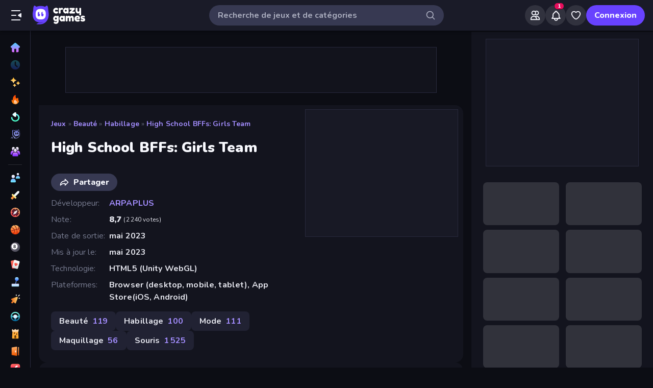

--- FILE ---
content_type: text/html; charset=utf-8
request_url: https://www.crazygames.fr/jeu/high-school-bffs-girls-team
body_size: 34260
content:
<!DOCTYPE html><html lang="fr" dir="ltr" translate="no"><head><script>window.czyVariables={"countryCode":"US","device":{"os":{"name":"Mac OS","version":"10.15.7"},"browser":{"name":"Chrome","version":"131.0.0.0","major":"131"},"device":{"type":"desktop"},"engine":{"name":"Blink","version":"131.0.0.0"}},"geo":{"countryCode":"US","city":"Columbus","unlocode":"US/CBW","longitude":"-82.99879","latitude":"39.96118","region":"Ohio","regionCode":"OH","metroCode":"535","postalCode":"43215"}}</script><meta charSet="utf-8" data-next-head=""/><meta name="viewport" content="initial-scale=1.0, minimum-scale=1.0, maximum-scale=5.0, width=device-width, height=device-height" data-next-head=""/><meta name="robots" content="max-image-preview:large" data-next-head=""/><title data-next-head="">High School BFFs: Girls Team 🕹️ Joue sur CrazyGames!</title><link rel="manifest" href="/manifest" data-next-head=""/><meta http-equiv="Accept-CH" content="DPR" data-next-head=""/><meta name="description" content="Joue gratuitement à High School BFFs: Girls Team sur CrazyGames. C&#x27;est un de nos meilleurs jeux de Beauté !" data-next-head=""/><link rel="canonical" href="https://www.crazygames.fr/jeu/high-school-bffs-girls-team" data-next-head=""/><link rel="alternate" hrefLang="en" href="https://www.crazygames.com/game/high-school-bffs-girls-team" data-next-head=""/><link rel="alternate" hrefLang="es" href="https://www.crazygames.com/es/game/high-school-bffs-girls-team" data-next-head=""/><link rel="alternate" hrefLang="id" href="https://www.crazygames.co.id/game/high-school-bffs-girls-team" data-next-head=""/><link rel="alternate" hrefLang="it" href="https://www.crazygames.com/it/game/high-school-bffs-girls-team" data-next-head=""/><link rel="alternate" hrefLang="nl" href="https://www.crazygames.nl/spel/high-school-bffs-girls-team" data-next-head=""/><link rel="alternate" hrefLang="fr" href="https://www.crazygames.fr/jeu/high-school-bffs-girls-team" data-next-head=""/><link rel="alternate" hrefLang="pt" href="https://www.crazygames.com.br/jogos/high-school-bffs-girls-team" data-next-head=""/><link rel="alternate" hrefLang="ru" href="https://www.crazygames.ru/igra/high-school-bffs-girls-team" data-next-head=""/><link rel="alternate" hrefLang="pl" href="https://www.crazygames.pl/gra/high-school-bffs-girls-team" data-next-head=""/><link rel="alternate" hrefLang="ro" href="https://www.crazygames.ro/joc/high-school-bffs-girls-team" data-next-head=""/><link rel="alternate" hrefLang="de" href="https://www.crazygames.com/de/game/high-school-bffs-girls-team" data-next-head=""/><link rel="alternate" hrefLang="nb" href="https://www.crazygames.no/spill/high-school-bffs-girls-team" data-next-head=""/><link rel="alternate" hrefLang="sv" href="https://www.crazygames.se/spel/high-school-bffs-girls-team" data-next-head=""/><link rel="alternate" hrefLang="fi" href="https://www.crazygames.fi/peli/high-school-bffs-girls-team" data-next-head=""/><link rel="alternate" hrefLang="uk" href="https://www.crazygames.com.ua/gra/high-school-bffs-girls-team" data-next-head=""/><link rel="alternate" hrefLang="el" href="https://www.crazygames.com/gr/game/high-school-bffs-girls-team" data-next-head=""/><link rel="alternate" hrefLang="da" href="https://www.crazygames.com/dk/game/high-school-bffs-girls-team" data-next-head=""/><link rel="alternate" hrefLang="cs" href="https://www.crazygames.cz/hra/high-school-bffs-girls-team" data-next-head=""/><link rel="alternate" hrefLang="hu" href="https://www.crazygames.hu/jatek/high-school-bffs-girls-team" data-next-head=""/><link rel="alternate" hrefLang="tr" href="https://www.crazygames.com/tr/game/high-school-bffs-girls-team" data-next-head=""/><link rel="alternate" hrefLang="ar" href="https://www.crazygames.com/ar/game/high-school-bffs-girls-team" data-next-head=""/><link rel="alternate" hrefLang="vi" href="https://www.crazygames.com/vn/game/high-school-bffs-girls-team" data-next-head=""/><link rel="alternate" hrefLang="th" href="https://www.crazygames.com/th/game/high-school-bffs-girls-team" data-next-head=""/><link rel="alternate" hrefLang="ko" href="https://www.crazygames.co.kr/%EA%B2%8C%EC%9E%84/high-school-bffs-girls-team" data-next-head=""/><link rel="alternate" hrefLang="ja" href="https://www.crazygames.com/jp/game/high-school-bffs-girls-team" data-next-head=""/><link rel="alternate" href="https://www.crazygames.com/game/high-school-bffs-girls-team" hrefLang="x-default" data-next-head=""/><meta name="theme-color" content="#212233" data-next-head=""/><meta name="HandheldFriendly" content="true" data-next-head=""/><meta name="mobile-web-app-capable" content="yes" data-next-head=""/><meta name="apple-mobile-web-app-capable" content="yes" data-next-head=""/><meta name="apple-mobile-web-app-status-bar-style" content="default" data-next-head=""/><meta property="al:android:package" content="com.crazygames.crazygamesapp" data-next-head=""/><link rel="apple-touch-icon" href="https://imgs.crazygames.com/favicons/apple-touch-icon-3.png?metadata=none&amp;quality=60&amp;width=120&amp;height=120&amp;fit=crop&amp;format=png" data-next-head=""/><link rel="apple-touch-icon" sizes="152x152" href="https://imgs.crazygames.com/favicons/apple-touch-icon-3.png?metadata=none&amp;quality=60&amp;width=152&amp;height=152&amp;fit=crop&amp;format=png" data-next-head=""/><link rel="apple-touch-icon" sizes="167x167" href="https://imgs.crazygames.com/favicons/apple-touch-icon-3.png?metadata=none&amp;quality=60&amp;width=167&amp;height=167&amp;fit=crop&amp;format=png" data-next-head=""/><link rel="apple-touch-icon" sizes="180x180" href="https://imgs.crazygames.com/favicons/apple-touch-icon-3.png?metadata=none&amp;quality=60&amp;width=180&amp;height=180&amp;fit=crop&amp;format=png" data-next-head=""/><link rel="mask-icon" href="https://imgs.crazygames.com/favicons/safari-pinned-tab.svg" color="#6842ff" data-next-head=""/><link rel="icon" href="https://imgs.crazygames.com/favicons/touch-icon.png?metadata=none&amp;quality=60&amp;width=16&amp;height=16&amp;fit=crop&amp;format=png" sizes="16x16" data-next-head=""/><link rel="icon" href="https://imgs.crazygames.com/favicons/touch-icon.png?metadata=none&amp;quality=60&amp;width=32&amp;height=32&amp;fit=crop&amp;format=png" sizes="32x32" data-next-head=""/><link rel="icon" href="https://imgs.crazygames.com/favicons/touch-icon.png?metadata=none&amp;quality=60&amp;width=48&amp;height=48&amp;fit=crop&amp;format=png" sizes="48x48" data-next-head=""/><link rel="icon" href="https://imgs.crazygames.com/favicons/touch-icon.png?metadata=none&amp;quality=60&amp;width=196&amp;height=196&amp;fit=crop&amp;format=png" sizes="196x196" data-next-head=""/><meta name="msapplication-TileColor" content="#603cba" data-next-head=""/><meta name="msapplication-TileImage" content="https://imgs.crazygames.com/favicons/touch-icon.png?metadata=none&amp;quality=60&amp;width=144&amp;height=144&amp;fit=crop&amp;format=png" data-next-head=""/><meta name="apple-mobile-web-app-title" content="High School BFFs: Girls Team" data-next-head=""/><link rel="preconnect" href="https://fafvertizing.crazygames.com" data-next-head=""/><meta property="og:url" content="https://www.crazygames.fr/jeu/high-school-bffs-girls-team" data-next-head=""/><meta property="og:title" content="High School BFFs: Girls Team 🕹️ Joue sur CrazyGames!" data-next-head=""/><meta property="og:description" content="Joue gratuitement à High School BFFs: Girls Team sur CrazyGames. C&#x27;est un de nos meilleurs jeux de Beauté !" data-next-head=""/><meta property="og:locale" content="fr_FR" data-next-head=""/><meta property="og:image" content="https://imgs.crazygames.com/high-school-bffs-girls-team/20230511153831/high-school-bffs-girls-team-cover?metadata=none&amp;quality=100&amp;width=1200&amp;height=630&amp;fit=crop" data-next-head=""/><meta property="og:image:width" content="1200" data-next-head=""/><meta property="og:image:height" content="630" data-next-head=""/><meta property="og:type" content="game" data-next-head=""/><meta property="twitter:card" content="summary_large_image" data-next-head=""/><meta property="twitter:url" content="https://www.crazygames.fr/jeu/high-school-bffs-girls-team" data-next-head=""/><meta property="twitter:title" content="High School BFFs: Girls Team 🕹️ Joue sur CrazyGames!" data-next-head=""/><meta property="twitter:description" content="Joue gratuitement à High School BFFs: Girls Team sur CrazyGames. C&#x27;est un de nos meilleurs jeux de Beauté !" data-next-head=""/><meta property="twitter:image" content="https://imgs.crazygames.com/high-school-bffs-girls-team/20230511153831/high-school-bffs-girls-team-cover?metadata=none&amp;quality=100&amp;width=1200&amp;height=630&amp;fit=crop" data-next-head=""/><link href="https://cdn.privacy-mgmt.com/unified/wrapperMessagingWithoutDetection.js" rel="preload" as="script" fetchpriority="high" data-next-head=""/><link rel="preconnect" href="https://imgs.crazygames.com/"/><link rel="preconnect" href="https://builds.crazygames.com"/><link rel="preload" as="image" href="/images/background2.jpg" imageSrcSet="/images/background2.jpg 1200w" imageSizes="100vw" fetchPriority="high"/><meta name="wot-verification" content="93f0d04493fb0826d761"/><meta name="format-detection" content="email=no"/><link rel="preload" href="https://builds.crazygames.com/portal-web/_next/static/media/ee40bb094c99a29a-s.p.woff2" as="font" type="font/woff2" crossorigin="anonymous" data-next-font="size-adjust"/><link rel="preload" href="https://builds.crazygames.com/portal-web/_next/static/css/70f6ee5ea7bcae78.css" as="style" crossorigin="anonymous"/><link rel="preload" href="https://builds.crazygames.com/portal-web/_next/static/css/8e365749897dde5f.css" as="style" crossorigin="anonymous"/><link rel="preload" href="https://builds.crazygames.com/portal-web/_next/static/css/9ac7001f97c50a72.css" as="style" crossorigin="anonymous"/><link rel="preload" href="https://builds.crazygames.com/portal-web/_next/static/css/f0a63f98d9da092b.css" as="style" crossorigin="anonymous"/><link rel="preload" href="https://builds.crazygames.com/portal-web/_next/static/css/ad4f8e0f18bb3788.css" as="style" crossorigin="anonymous"/><link rel="preload" href="https://builds.crazygames.com/portal-web/_next/static/css/2f1976b6308f1c32.css" as="style" crossorigin="anonymous"/><link rel="preload" href="https://builds.crazygames.com/portal-web/_next/static/css/85cc1ebfb498d428.css" as="style" crossorigin="anonymous"/><link rel="preload" href="https://builds.crazygames.com/portal-web/_next/static/css/9656f09c1b05439c.css" as="style" crossorigin="anonymous"/><link rel="preload" href="https://builds.crazygames.com/portal-web/_next/static/css/d17225baeba37aa1.css" as="style" crossorigin="anonymous"/><meta name="sentry-trace" content="977bee691917ec4609a0010fd614b78d-0ea3deffad348dad"/><meta name="baggage" content="sentry-environment=production,sentry-release=1.271.2,sentry-public_key=2caddb098d1c43b2a5e9eeb2e3475c9e,sentry-trace_id=977bee691917ec4609a0010fd614b78d,sentry-org_id=187844"/><script id="beforeRender" data-nscript="beforeInteractive" crossorigin="anonymous">"use strict";(()=>{try{const n="forceIpad",r="forceAndroidTablet",c=window.czyVariables?.device?.os?.name,T=c==="Mac OS",w=c==="Linux",e=navigator.maxTouchPoints,t=window.screen,o=window.location,l=window.matchMedia("(orientation: landscape)").matches?t.height:t.width,m=T&&e>2,_=w&&e>0,i=new URL(o.href),s=i.searchParams,A=s.has(n),P=s.has(r),d=I=>s.set(I,"1"),h=()=>i.toString();m&&!A&&(d(n),o.href=h()),_&&!P&&l<900&&(d(r),o.href=h())}catch(a){console.error("Error in beforeRender script:",a)}})();</script><link rel="stylesheet" href="https://builds.crazygames.com/portal-web/_next/static/css/70f6ee5ea7bcae78.css" crossorigin="anonymous" data-n-g=""/><link rel="stylesheet" href="https://builds.crazygames.com/portal-web/_next/static/css/8e365749897dde5f.css" crossorigin="anonymous"/><link rel="stylesheet" href="https://builds.crazygames.com/portal-web/_next/static/css/9ac7001f97c50a72.css" crossorigin="anonymous" data-n-p=""/><link rel="stylesheet" href="https://builds.crazygames.com/portal-web/_next/static/css/f0a63f98d9da092b.css" crossorigin="anonymous"/><link rel="stylesheet" href="https://builds.crazygames.com/portal-web/_next/static/css/ad4f8e0f18bb3788.css" crossorigin="anonymous"/><link rel="stylesheet" href="https://builds.crazygames.com/portal-web/_next/static/css/2f1976b6308f1c32.css" crossorigin="anonymous"/><link rel="stylesheet" href="https://builds.crazygames.com/portal-web/_next/static/css/85cc1ebfb498d428.css" crossorigin="anonymous"/><link rel="stylesheet" href="https://builds.crazygames.com/portal-web/_next/static/css/9656f09c1b05439c.css" crossorigin="anonymous"/><link rel="stylesheet" href="https://builds.crazygames.com/portal-web/_next/static/css/d17225baeba37aa1.css" crossorigin="anonymous"/><noscript data-n-css=""></noscript><script defer="" crossorigin="anonymous" noModule="" src="https://builds.crazygames.com/portal-web/_next/static/chunks/polyfills-42372ed130431b0a.js"></script><script defer="" src="https://builds.crazygames.com/portal-web/_next/static/chunks/79004-d9fb68ac6a089b8a.js" crossorigin="anonymous"></script><script defer="" src="https://builds.crazygames.com/portal-web/_next/static/chunks/25364-32587fac7c71bf4a.js" crossorigin="anonymous"></script><script defer="" src="https://builds.crazygames.com/portal-web/_next/static/chunks/60675.52fcc22fd9f96a4d.js" crossorigin="anonymous"></script><script defer="" src="https://builds.crazygames.com/portal-web/_next/static/chunks/79582.ea1f99c758fed05a.js" crossorigin="anonymous"></script><script defer="" src="https://builds.crazygames.com/portal-web/_next/static/chunks/26305.6b5c98bb398ffca4.js" crossorigin="anonymous"></script><script defer="" src="https://builds.crazygames.com/portal-web/_next/static/chunks/93961.9579c1c39fcd177c.js" crossorigin="anonymous"></script><script src="https://builds.crazygames.com/portal-web/_next/static/chunks/webpack-b994b0f950c04d52.js" defer="" crossorigin="anonymous"></script><script src="https://builds.crazygames.com/portal-web/_next/static/chunks/framework-fa79ab2cc1475f44.js" defer="" crossorigin="anonymous"></script><script src="https://builds.crazygames.com/portal-web/_next/static/chunks/main-e77e4b833ce5157e.js" defer="" crossorigin="anonymous"></script><script src="https://builds.crazygames.com/portal-web/_next/static/chunks/pages/_app-710701587a518e53.js" defer="" crossorigin="anonymous"></script><script src="https://builds.crazygames.com/portal-web/_next/static/chunks/17061-a92b44196b6351be.js" defer="" crossorigin="anonymous"></script><script src="https://builds.crazygames.com/portal-web/_next/static/chunks/76821-958734cc94f0c7c8.js" defer="" crossorigin="anonymous"></script><script src="https://builds.crazygames.com/portal-web/_next/static/chunks/64877-43c97f6a9567aea8.js" defer="" crossorigin="anonymous"></script><script src="https://builds.crazygames.com/portal-web/_next/static/chunks/45698-9b5a6f8c82a4aaa4.js" defer="" crossorigin="anonymous"></script><script src="https://builds.crazygames.com/portal-web/_next/static/chunks/76445-c327d9bc06d91070.js" defer="" crossorigin="anonymous"></script><script src="https://builds.crazygames.com/portal-web/_next/static/chunks/16946-dd80efc90b3e9f25.js" defer="" crossorigin="anonymous"></script><script src="https://builds.crazygames.com/portal-web/_next/static/chunks/95311-224179451a2e0e3b.js" defer="" crossorigin="anonymous"></script><script src="https://builds.crazygames.com/portal-web/_next/static/chunks/73490-c588a4a0df8521b0.js" defer="" crossorigin="anonymous"></script><script src="https://builds.crazygames.com/portal-web/_next/static/chunks/pages/game-3eba86dc34860dbd.js" defer="" crossorigin="anonymous"></script><script src="https://builds.crazygames.com/portal-web/_next/static/1768196710/_buildManifest.js" defer="" crossorigin="anonymous"></script><script src="https://builds.crazygames.com/portal-web/_next/static/1768196710/_ssgManifest.js" defer="" crossorigin="anonymous"></script><style data-emotion="css-global 18of4ha">html{-webkit-font-smoothing:antialiased;-moz-osx-font-smoothing:grayscale;box-sizing:border-box;-webkit-text-size-adjust:100%;}*,*::before,*::after{box-sizing:inherit;}strong,b{font-weight:700;}body{margin:0;color:#F9FAFF;font-family:"Roboto","Helvetica","Arial",sans-serif;font-weight:400;font-size:1rem;line-height:1.5;letter-spacing:0.00938em;background-color:#0C0D14;}@media print{body{background-color:#fff;}}body::backdrop{background-color:#0C0D14;}@font-face{font-family:Nunito-fallback;size-adjust:101.44000000000005%;ascent-override:109%;src:local('Arial');}html{scrollbar-width:thin;scrollbar-color:#AAADBE transparent;}html::-webkit-scrollbar{width:6px;height:6px;background:rgba(0,0,0,0);}html::-webkit-scrollbar-thumb{background:#AAADBE;border-radius:30px;}html::-webkit-scrollbar-corner{background:rgba(0,0,0,0);}body{font-size:14px;font-family:'Nunito','Nunito Fallback',Arial,"Helvetica Neue",Helvetica,sans-serif;}button{font-family:'Nunito','Nunito Fallback',Arial,"Helvetica Neue",Helvetica,sans-serif;}h1,h2,h3,h4,h5,h6{font-family:'Nunito','Nunito Fallback',Arial,"Helvetica Neue",Helvetica,sans-serif;font-weight:900;color:#fff;margin-block:0;}h1{font-size:24px;line-height:31px;}h2{font-size:1.2rem;}@media (max-width:1509.95px){h2{font-size:0.875rem;}}h3{font-family:'Nunito','Nunito Fallback',Arial,"Helvetica Neue",Helvetica,sans-serif;font-weight:900;color:#fff;}a{-webkit-text-decoration:none;text-decoration:none;color:#fff;}</style><style data-emotion="css-global animation-61bdi0">@-webkit-keyframes animation-61bdi0{0%{-webkit-transform:rotate(0deg);-moz-transform:rotate(0deg);-ms-transform:rotate(0deg);transform:rotate(0deg);}100%{-webkit-transform:rotate(360deg);-moz-transform:rotate(360deg);-ms-transform:rotate(360deg);transform:rotate(360deg);}}@keyframes animation-61bdi0{0%{-webkit-transform:rotate(0deg);-moz-transform:rotate(0deg);-ms-transform:rotate(0deg);transform:rotate(0deg);}100%{-webkit-transform:rotate(360deg);-moz-transform:rotate(360deg);-ms-transform:rotate(360deg);transform:rotate(360deg);}}</style><style data-emotion="css 1k4vqzt 1r4eqz v9gl8y 148wt6v 1ibfcce 1wgsjzq 1jm4bql 1s62qvg 13o7eu2 1aw1elk 1dm7ec5 ujjn8y d7g3uh 8875ym f1winy 1mxrtb9">.css-1k4vqzt{border-radius:30px;-webkit-transition:all 250ms ease;transition:all 250ms ease;border:none;cursor:pointer;display:-webkit-box;display:-webkit-flex;display:-ms-flexbox;display:flex;-webkit-box-pack:center;-ms-flex-pack:center;-webkit-justify-content:center;justify-content:center;-webkit-align-items:center;-webkit-box-align:center;-ms-flex-align:center;align-items:center;font-family:'Nunito','Nunito Fallback';font-weight:800;font-size:16px;box-sizing:border-box;padding:0;background:transparent;color:#EFF0F7;height:48px;width:48px;margin-right:4px;}.css-1k4vqzt:active{color:rgba(170, 173, 190, 0.8);}@media (hover: hover){.css-1k4vqzt:hover{color:rgba(170, 173, 190, 0.8);}}.css-1k4vqzt:disabled{background:#28293D;color:#474967;cursor:default;}.css-1k4vqzt svg,.css-1k4vqzt span[role="img"]{height:24px;width:24px;}@media (max-width:388.95px){.css-1k4vqzt{display:none;}}.css-1r4eqz{color:#AAADBE;height:36px;width:36px;padding:0px;margin:0px;display:-webkit-box;display:-webkit-flex;display:-ms-flexbox;display:flex;-webkit-align-items:center;-webkit-box-align:center;-ms-flex-align:center;align-items:center;-webkit-box-pack:center;-ms-flex-pack:center;-webkit-justify-content:center;justify-content:center;position:absolute;top:2px;right:8px;}.css-1r4eqz svg{height:20px;width:20px;}.css-v9gl8y{position:absolute;inset:0;display:-webkit-box;display:-webkit-flex;display:-ms-flexbox;display:flex;-webkit-align-items:center;-webkit-box-align:center;-ms-flex-align:center;align-items:center;-webkit-box-pack:center;-ms-flex-pack:center;-webkit-justify-content:center;justify-content:center;}.css-v9gl8y span{display:inline-block;width:10px;height:10px;margin-right:2px;background:#55566A;border-radius:50%;-webkit-transform:translateY(0);-moz-transform:translateY(0);-ms-transform:translateY(0);transform:translateY(0);-webkit-animation:wave 1s infinite ease-in-out;animation:wave 1s infinite ease-in-out;}.css-v9gl8y span:nth-of-type(1){-webkit-animation-delay:0s;animation-delay:0s;}.css-v9gl8y span:nth-of-type(2){-webkit-animation-delay:0.1s;animation-delay:0.1s;}.css-v9gl8y span:nth-of-type(3){-webkit-animation-delay:0.2s;animation-delay:0.2s;}@-webkit-keyframes wave{0%,60%,100%{opacity:0.4;-webkit-transform:translateY(0);-moz-transform:translateY(0);-ms-transform:translateY(0);transform:translateY(0);-moz-transform:translateY(0);}20%{opacity:1;-webkit-transform:translateY(6px);-moz-transform:translateY(6px);-ms-transform:translateY(6px);transform:translateY(6px);-moz-transform:translateY(6px);}40%{opacity:1;-webkit-transform:translateY(-6px);-moz-transform:translateY(-6px);-ms-transform:translateY(-6px);transform:translateY(-6px);-moz-transform:translateY(-6px);}}@keyframes wave{0%,60%,100%{opacity:0.4;-webkit-transform:translateY(0);-moz-transform:translateY(0);-ms-transform:translateY(0);transform:translateY(0);-moz-transform:translateY(0);}20%{opacity:1;-webkit-transform:translateY(6px);-moz-transform:translateY(6px);-ms-transform:translateY(6px);transform:translateY(6px);-moz-transform:translateY(6px);}40%{opacity:1;-webkit-transform:translateY(-6px);-moz-transform:translateY(-6px);-ms-transform:translateY(-6px);transform:translateY(-6px);-moz-transform:translateY(-6px);}}.css-148wt6v{margin:0;-webkit-flex-shrink:0;-ms-flex-negative:0;flex-shrink:0;border-width:0;border-style:solid;border-color:rgba(255, 255, 255, 0.12);border-bottom-width:thin;margin-top:8px;margin-bottom:8px;margin-left:16px;margin-right:16px;}@media (min-width:0px){.css-1ibfcce{display:none;}}@media (min-width:1910px){.css-1ibfcce{display:block;}}.css-1ibfcce button.sidebarContactButton{width:176px;margin-left:12px;margin-top:8px;}.css-1wgsjzq{padding-left:16px;padding-right:16px;margin-top:16px;position:relative;}@media (min-width:0px){.css-1wgsjzq{display:none;}}@media (min-width:1910px){.css-1wgsjzq{display:block;}}.css-1wgsjzq button{min-width:unset;width:165px;}.css-1jm4bql{border-radius:30px;-webkit-transition:all 250ms ease;transition:all 250ms ease;border:1px solid #EFF0F7;cursor:pointer;display:-webkit-box;display:-webkit-flex;display:-ms-flexbox;display:flex;-webkit-box-pack:center;-ms-flex-pack:center;-webkit-justify-content:center;justify-content:center;-webkit-align-items:center;-webkit-box-align:center;-ms-flex-align:center;align-items:center;font-family:'Nunito','Nunito Fallback';font-weight:800;font-size:16px;box-sizing:border-box;padding:8px 16px;background:transparent;color:#EFF0F7;height:40px;margin-right:4px;margin-left:4px;border-width:2px;border-color:#2F3148;position:relative;padding:0;height:36px;min-width:36px;width:36px;}.css-1jm4bql:active{border-color:rgba(135, 138, 158, 0.7);}@media (hover: hover){.css-1jm4bql:hover{color:rgba(170, 173, 190, 0.8);}}.css-1jm4bql:disabled{background:#28293D;color:#474967;cursor:default;}.css-1jm4bql svg{height:20px;width:20px;margin-right:8px;}.css-1jm4bql img{margin-right:8px;}.css-1jm4bql:focus{outline:none;}.css-1jm4bql:hover{border-width:2px;border-color:#6842FF;}.css-1jm4bql svg,.css-1jm4bql img,.css-1jm4bql span[role="img"]{margin-right:0;position:absolute;top:0;right:0;bottom:0;left:0;margin:auto;width:15px;height:20px;}.css-1jm4bql img{opacity:0.9;}.css-1s62qvg{display:inline-block;color:#1A1B28;-webkit-animation:animation-61bdi0 1.4s linear infinite;animation:animation-61bdi0 1.4s linear infinite;color:white;}.css-13o7eu2{display:block;}.css-1aw1elk{stroke:currentColor;stroke-dasharray:80px,200px;stroke-dashoffset:0;}.css-1dm7ec5>div{background:#fff;}.css-ujjn8y{display:grid;-webkit-box-flex-flow:row wrap;-webkit-flex-flow:row wrap;-ms-flex-flow:row wrap;flex-flow:row wrap;box-sizing:border-box;content-visibility:visible;margin-top:-4px;margin-left:-4px;padding:0;width:100%;-webkit-column-gap:6px;column-gap:6px;row-gap:6px;margin:0;}@media only screen and (max-width: 959px){.css-ujjn8y{-webkit-box-pack:center;-ms-flex-pack:center;-webkit-justify-content:center;justify-content:center;padding-left:inherit;}}@media (max-width:1081.95px){.css-ujjn8y{padding-right:0;padding-left:0;margin-left:0;width:100%;}}.css-ujjn8y .skeleton{margin:4px;height:0!important;padding-top:calc(100 / 178 * (100% - 4px))!important;}@media (min-width:1778px){.css-ujjn8y .skeleton{margin:6px;}}.css-ujjn8y a{box-sizing:content-box;}@media (min-width:0px){.css-ujjn8y a{margin:2px;}}@media (min-width:1778px){.css-ujjn8y a{margin:4px;}}.css-d7g3uh{display:block;background-color:rgba(249, 250, 255, 0.13);height:1.2em;position:relative;border-radius:8px;}.css-8875ym{margin-top:16px;width:100%;}.css-f1winy{margin-top:16px;margin-bottom:0px;width:100%;}.css-1mxrtb9{border-radius:30px;-webkit-transition:all 250ms ease;transition:all 250ms ease;border:none;cursor:pointer;display:-webkit-box;display:-webkit-flex;display:-ms-flexbox;display:flex;-webkit-box-pack:center;-ms-flex-pack:center;-webkit-justify-content:center;justify-content:center;-webkit-align-items:center;-webkit-box-align:center;-ms-flex-align:center;align-items:center;font-family:'Nunito','Nunito Fallback';font-weight:800;font-size:16px;box-sizing:border-box;padding:8px 16px;background:#6842FF;color:#F9FAFF;height:40px;}.css-1mxrtb9:active{background:rgba(134, 104, 255, 0.7);}@media (hover: hover){.css-1mxrtb9:hover{background:#8668FF;}}.css-1mxrtb9:disabled{background:#28293D;color:#474967;cursor:default;}.css-1mxrtb9 svg{height:20px;width:20px;margin-right:8px;}.css-1mxrtb9 img{margin-right:8px;}.css-1mxrtb9:focus{outline:none;}</style></head><body dir="ltr"><link rel="preload" as="image" href="/images/logo/logo-ziggy.svg"/><link rel="preload" as="image" href="/images/logo/logo-text.svg"/><link rel="preload" as="image" href="/images/background2.jpg" fetchPriority="high"/><link rel="preload" as="image" href="https://imgs.crazygames.com/store-logos/apple-store.png?metadata=none&amp;quality=60"/><link rel="preload" as="image" href="https://imgs.crazygames.com/store-logos/google-store-button.png?metadata=none&amp;quality=60"/><div id="__next"><div class="Layout_root__ggW6Q __className_f9243e"><div id="czyHeader" class="Header_root__uPVep"><div class="Header_leftSection__iw1d6"><!--$--><button aria-label="Ouvrir/fermer la barre latérale" class="css-1k4vqzt"><span role="img" aria-hidden="true" class="Icon_icon__OracF Icon_icon-close-nav__erocV Icon_size20__yF8AY"></span></button><a href="https://www.crazygames.fr/"><div class="Logo_root__7FaDg"><div class="Logo_logoZiggy__VK9Z_"><img src="/images/logo/logo-ziggy.svg" alt="CrazyGames" class="Logo_logoImage__nJAeB"/></div><img src="/images/logo/logo-text.svg" alt="CrazyGames" id="logoTextSvg" class="Logo_logoText__HTz9A"/></div></a><!--/$--></div><form class="TopSearch_topSearchForm__b9Z8c TopSearch_isDesktop__2eSKm" autoComplete="off"><input class="TopSearch_searchInput__Nbapa TopSearch_topSearchInput__mCCPQ TopSearch_isDesktop__2eSKm" id="search-input" placeholder="Recherche de jeux et de catégories"/><div class="MuiBox-root css-1r4eqz"><span role="img" aria-hidden="true" class="Icon_icon__OracF Icon_icon-search___meL2 Icon_size20__yF8AY"></span></div></form><div class="Header_rightSection__fcQ4k"><div class="UserPortalIcons_loaderWrapper__GQ52l"><div class="css-v9gl8y"><span></span><span></span><span></span></div></div></div></div><div class="CrazyModal_modalBackdrop__aVtO_ Header_headerBackdrop__poPEJ"></div><!--$--><nav id="mainNav" class="Sidebar_main___ex0V Sidebar_isDesktop__aieVO"><div class="Sidebar_container__CqXNx" id="sidebarContainer"><a aria-label="Accueil" href="https://www.crazygames.fr/"><div class="Sidebar_link__Tbdup"><img src="https://imgs.crazygames.com/icon/Home.svg" loading="lazy" alt="Home icon"/><div class="Sidebar_labelContainer__qHPDa">Accueil</div></div></a><div class="Sidebar_link__Tbdup Sidebar_disabled__g_rzR"><img src="https://imgs.crazygames.com/icon/Recent.svg" loading="lazy" alt="Recent icon"/><div class="Sidebar_labelContainer__qHPDa">Joué récemment</div></div><a aria-label="Nouveaux" href="https://www.crazygames.fr/nouveaux"><div class="Sidebar_link__Tbdup"><img src="https://imgs.crazygames.com/icon/New.svg" loading="lazy" alt="New icon"/><div class="Sidebar_labelContainer__qHPDa">Nouveaux</div></div></a><a aria-label="Tendance" href="https://www.crazygames.fr/hot"><div class="Sidebar_link__Tbdup"><img src="https://imgs.crazygames.com/icon/Trending.svg" loading="lazy" alt="Trending icon"/><div class="Sidebar_labelContainer__qHPDa">Tendance</div></div></a><a aria-label="Mis à jour" href="https://www.crazygames.fr/updated"><div class="Sidebar_link__Tbdup"><img src="https://imgs.crazygames.com/icon/Updated.svg" loading="lazy" alt="Updated icon"/><div class="Sidebar_labelContainer__qHPDa">Mis à jour</div></div></a><a aria-label="Originals" href="https://www.crazygames.fr/originals"><div class="Sidebar_link__Tbdup"><img src="https://imgs.crazygames.com/icon/Originals.svg" loading="lazy" alt="Originals icon"/><div class="Sidebar_labelContainer__qHPDa">Originals</div></div></a><a aria-label="Multiplayer" href="https://www.crazygames.fr/multiplayer"><div class="Sidebar_link__Tbdup"><img src="https://imgs.crazygames.com/icon/Multiplayer.svg" loading="lazy" alt="Multiplayer icon"/><div class="Sidebar_labelContainer__qHPDa">Multiplayer</div></div></a><hr class="MuiDivider-root MuiDivider-fullWidth css-148wt6v"/><a aria-label="2 joueurs" href="https://www.crazygames.fr/t/2-joueurs"><div class="Sidebar_link__Tbdup"><img src="https://imgs.crazygames.com/icon/2players.svg" loading="lazy" alt="Two Players icon"/><div class="Sidebar_labelContainer__qHPDa">2 joueurs</div></div></a><a aria-label="Action" href="https://www.crazygames.fr/c/action"><div class="Sidebar_link__Tbdup"><img src="https://imgs.crazygames.com/icon/Action.svg" loading="lazy" alt="Action icon"/><div class="Sidebar_labelContainer__qHPDa">Action</div></div></a><a aria-label="Aventure" href="https://www.crazygames.fr/c/aventure"><div class="Sidebar_link__Tbdup"><img src="https://imgs.crazygames.com/icon/Adventure.svg" loading="lazy" alt="Adventure icon"/><div class="Sidebar_labelContainer__qHPDa">Aventure</div></div></a><a aria-label="Basketball" href="https://www.crazygames.fr/t/basketball"><div class="Sidebar_link__Tbdup"><img src="https://imgs.crazygames.com/icon/Basketball.svg" loading="lazy" alt="Basketball icon"/><div class="Sidebar_labelContainer__qHPDa">Basketball</div></div></a><a aria-label="Billard" href="https://www.crazygames.fr/t/billard"><div class="Sidebar_link__Tbdup"><img src="https://imgs.crazygames.com/icon/Pool.svg" loading="lazy" alt="Pool icon"/><div class="Sidebar_labelContainer__qHPDa">Billard</div></div></a><a aria-label="Cartes" href="https://www.crazygames.fr/t/carte"><div class="Sidebar_link__Tbdup"><img src="https://imgs.crazygames.com/icon/Card.svg" loading="lazy" alt="Card icon"/><div class="Sidebar_labelContainer__qHPDa">Cartes</div></div></a><a aria-label="Casual" href="https://www.crazygames.fr/c/casual"><div class="Sidebar_link__Tbdup"><img src="https://imgs.crazygames.com/icon/Casual.svg" loading="lazy" alt="Casual icon"/><div class="Sidebar_labelContainer__qHPDa">Casual</div></div></a><a aria-label="Clicker" href="https://www.crazygames.fr/c/clicker"><div class="Sidebar_link__Tbdup"><img src="https://imgs.crazygames.com/icon/Clicker.svg" loading="lazy" alt="Clicker icon"/><div class="Sidebar_labelContainer__qHPDa">Clicker</div></div></a><a aria-label="Conduite" href="https://www.crazygames.fr/c/conduite"><div class="Sidebar_link__Tbdup"><img src="https://imgs.crazygames.com/icon/Driving.svg" loading="lazy" alt="Driving icon"/><div class="Sidebar_labelContainer__qHPDa">Conduite</div></div></a><a aria-label="Défense de Tour" href="https://www.crazygames.fr/t/defense-de-tour"><div class="Sidebar_link__Tbdup"><img src="https://imgs.crazygames.com/icon/TowerDefense.svg" loading="lazy" alt="TowerDefense icon"/><div class="Sidebar_labelContainer__qHPDa">Défense de Tour</div></div></a><a aria-label="Evasion" href="https://www.crazygames.fr/t/easion"><div class="Sidebar_link__Tbdup"><img src="https://imgs.crazygames.com/icon/Escape.svg" loading="lazy" alt="Escape icon"/><div class="Sidebar_labelContainer__qHPDa">Evasion</div></div></a><a aria-label="Flash" href="https://www.crazygames.fr/t/flash"><div class="Sidebar_link__Tbdup"><img src="https://imgs.crazygames.com/icon/Flash.svg" loading="lazy" alt="Flash icon"/><div class="Sidebar_labelContainer__qHPDa">Flash</div></div></a><a aria-label="Football" href="https://www.crazygames.fr/t/football"><div class="Sidebar_link__Tbdup"><img src="https://imgs.crazygames.com/icon/Soccer.svg" loading="lazy" alt="Soccer icon"/><div class="Sidebar_labelContainer__qHPDa">Football</div></div></a><a aria-label="Horreur" href="https://www.crazygames.fr/t/horreur"><div class="Sidebar_link__Tbdup"><img src="https://imgs.crazygames.com/icon/Horror.svg" loading="lazy" alt="Horror icon"/><div class="Sidebar_labelContainer__qHPDa">Horreur</div></div></a><a aria-label=".io" href="https://www.crazygames.fr/c/io"><div class="Sidebar_link__Tbdup"><img src="https://imgs.crazygames.com/icon/io.svg" loading="lazy" alt="Io icon"/><div class="Sidebar_labelContainer__qHPDa">.io</div></div></a><a aria-label="Mahjong" href="https://www.crazygames.fr/t/mahjong"><div class="Sidebar_link__Tbdup"><img src="https://imgs.crazygames.com/icon/Mahjong.svg" loading="lazy" alt="Mahjong icon"/><div class="Sidebar_labelContainer__qHPDa">Mahjong</div></div></a><a aria-label="Manette" href="https://www.crazygames.fr/t/controller"><div class="Sidebar_link__Tbdup"><img src="https://imgs.crazygames.com/icon/Controller.svg" loading="lazy" alt="Controller icon"/><div class="Sidebar_labelContainer__qHPDa">Manette</div></div></a><a aria-label="Minecraft" href="https://www.crazygames.fr/t/minecraft"><div class="Sidebar_link__Tbdup"><img src="https://imgs.crazygames.com/icon/Minecraft.svg" loading="lazy" alt="Minecraft icon"/><div class="Sidebar_labelContainer__qHPDa">Minecraft</div></div></a><a aria-label="Puzzle" href="https://www.crazygames.fr/c/puzzle"><div class="Sidebar_link__Tbdup"><img src="https://imgs.crazygames.com/icon/Puzzle.svg" loading="lazy" alt="Puzzle icon"/><div class="Sidebar_labelContainer__qHPDa">Puzzle</div></div></a><a aria-label="Sports" href="https://www.crazygames.fr/c/sports"><div class="Sidebar_link__Tbdup"><img src="https://imgs.crazygames.com/icon/Sports.svg" loading="lazy" alt="Sports icon"/><div class="Sidebar_labelContainer__qHPDa">Sports</div></div></a><a aria-label="Stickman" href="https://www.crazygames.fr/t/stick"><div class="Sidebar_link__Tbdup"><img src="https://imgs.crazygames.com/icon/Stickman.svg" loading="lazy" alt="Stickman icon"/><div class="Sidebar_labelContainer__qHPDa">Stickman</div></div></a><a aria-label="Thinky" href="https://www.crazygames.fr/t/thinky"><div class="Sidebar_link__Tbdup"><img src="https://imgs.crazygames.com/icon/Thinky.svg" loading="lazy" alt="Thinky icon"/><div class="Sidebar_labelContainer__qHPDa">Thinky</div></div></a><a aria-label="Tir" href="https://www.crazygames.fr/c/tir"><div class="Sidebar_link__Tbdup"><img src="https://imgs.crazygames.com/icon/Shooting.svg" loading="lazy" alt="Shooting icon"/><div class="Sidebar_labelContainer__qHPDa">Tir</div></div></a><a aria-label="Tir à la Première Personne" href="https://www.crazygames.fr/t/tir-a-la-premiere-personne"><div class="Sidebar_link__Tbdup"><img src="https://imgs.crazygames.com/icon/FPS.svg" loading="lazy" alt="FPS icon"/><div class="Sidebar_labelContainer__qHPDa">Tir à la Première Personne</div></div></a><a aria-label="Vélo" href="https://www.crazygames.fr/t/velo"><div class="Sidebar_link__Tbdup"><img src="https://imgs.crazygames.com/icon/Bike.svg" loading="lazy" alt="Bike icon"/><div class="Sidebar_labelContainer__qHPDa">Vélo</div></div></a><a aria-label="Voiture" href="https://www.crazygames.fr/t/voiture"><div class="Sidebar_link__Tbdup"><img src="https://imgs.crazygames.com/icon/Car.svg" loading="lazy" alt="Car icon"/><div class="Sidebar_labelContainer__qHPDa">Voiture</div></div></a><hr class="MuiDivider-root MuiDivider-fullWidth css-148wt6v"/><a aria-label="Tags" href="https://www.crazygames.fr/tags"><div class="Sidebar_link__Tbdup"><img src="https://imgs.crazygames.com/icon/Tags.svg" loading="lazy" alt="Tags icon"/><div class="Sidebar_labelContainer__qHPDa">Tags</div></div></a><div class="MuiBox-root css-1ibfcce" id="sidebar-hidden"><button class="Button_czyButton__y8IRs Button_czyButton--contained--purple__OBSeL Button_czyButton--height34__0zFYJ sidebarContactButton"><span role="img" aria-hidden="true" class="Icon_icon__OracF Icon_icon-mail__w_4cl Icon_size20__yF8AY"></span>Nous contacter</button><div class="MuiBox-root css-1wgsjzq" id="sidebar-language-selector"><div class="LocaleSelector_localeSelectorWrapper__blDKU"><button type="button" class="Dropdown_selectButton__kNaYk LocaleSelector_localeSelectorButton__wA_bX" data-menu-trigger="true">Français<span role="img" aria-hidden="true" class="Icon_icon__OracF Icon_icon-chevron-down__JHKPQ Icon_size24__pdGPo"></span></button><div class="Dropdown_dropdownPopper__nek4W" style="position:absolute;top:0;left:0;width:0;display:none;z-index:1500;margin-top:-34px"><ul class="Dropdown_listBox__hZZvB" role="menu"><li role="menuitem" aria-disabled="true" style="cursor:default;opacity:0.5">Français</li><a href="https://www.crazygames.cz/hra/high-school-bffs-girls-team" target="_blank" class="LocaleSelector_localeSelectorAnchor__sQcYT"><li role="menuitem" aria-disabled="false" style="cursor:pointer;opacity:1">čeština</li></a><a href="https://www.crazygames.com/dk/game/high-school-bffs-girls-team" target="_blank" class="LocaleSelector_localeSelectorAnchor__sQcYT"><li role="menuitem" aria-disabled="false" style="cursor:pointer;opacity:1">Dansk</li></a><a href="https://www.crazygames.com/de/game/high-school-bffs-girls-team" target="_blank" class="LocaleSelector_localeSelectorAnchor__sQcYT"><li role="menuitem" aria-disabled="false" style="cursor:pointer;opacity:1">Deutsch</li></a><a href="https://www.crazygames.com/game/high-school-bffs-girls-team" target="_blank" class="LocaleSelector_localeSelectorAnchor__sQcYT"><li role="menuitem" aria-disabled="false" style="cursor:pointer;opacity:1">English</li></a><a href="https://www.crazygames.com/es/game/high-school-bffs-girls-team" target="_blank" class="LocaleSelector_localeSelectorAnchor__sQcYT"><li role="menuitem" aria-disabled="false" style="cursor:pointer;opacity:1">Español</li></a><a href="https://www.crazygames.co.id/game/high-school-bffs-girls-team" target="_blank" class="LocaleSelector_localeSelectorAnchor__sQcYT"><li role="menuitem" aria-disabled="false" style="cursor:pointer;opacity:1">Indonesia</li></a><a href="https://www.crazygames.com/it/game/high-school-bffs-girls-team" target="_blank" class="LocaleSelector_localeSelectorAnchor__sQcYT"><li role="menuitem" aria-disabled="false" style="cursor:pointer;opacity:1">Italiano</li></a><a href="https://www.crazygames.hu/jatek/high-school-bffs-girls-team" target="_blank" class="LocaleSelector_localeSelectorAnchor__sQcYT"><li role="menuitem" aria-disabled="false" style="cursor:pointer;opacity:1">Magyar</li></a><a href="https://www.crazygames.nl/spel/high-school-bffs-girls-team" target="_blank" class="LocaleSelector_localeSelectorAnchor__sQcYT"><li role="menuitem" aria-disabled="false" style="cursor:pointer;opacity:1">Nederlands</li></a><a href="https://www.crazygames.no/spill/high-school-bffs-girls-team" target="_blank" class="LocaleSelector_localeSelectorAnchor__sQcYT"><li role="menuitem" aria-disabled="false" style="cursor:pointer;opacity:1">Norsk</li></a><a href="https://www.crazygames.pl/gra/high-school-bffs-girls-team" target="_blank" class="LocaleSelector_localeSelectorAnchor__sQcYT"><li role="menuitem" aria-disabled="false" style="cursor:pointer;opacity:1">Polski</li></a><a href="https://www.crazygames.com.br/jogos/high-school-bffs-girls-team" target="_blank" class="LocaleSelector_localeSelectorAnchor__sQcYT"><li role="menuitem" aria-disabled="false" style="cursor:pointer;opacity:1">Português</li></a><a href="https://www.crazygames.ro/joc/high-school-bffs-girls-team" target="_blank" class="LocaleSelector_localeSelectorAnchor__sQcYT"><li role="menuitem" aria-disabled="false" style="cursor:pointer;opacity:1">Română</li></a><a href="https://www.crazygames.fi/peli/high-school-bffs-girls-team" target="_blank" class="LocaleSelector_localeSelectorAnchor__sQcYT"><li role="menuitem" aria-disabled="false" style="cursor:pointer;opacity:1">Suomi</li></a><a href="https://www.crazygames.se/spel/high-school-bffs-girls-team" target="_blank" class="LocaleSelector_localeSelectorAnchor__sQcYT"><li role="menuitem" aria-disabled="false" style="cursor:pointer;opacity:1">Svenska</li></a><a href="https://www.crazygames.com/vn/game/high-school-bffs-girls-team" target="_blank" class="LocaleSelector_localeSelectorAnchor__sQcYT"><li role="menuitem" aria-disabled="false" style="cursor:pointer;opacity:1">Tiếng Việt</li></a><a href="https://www.crazygames.com/tr/game/high-school-bffs-girls-team" target="_blank" class="LocaleSelector_localeSelectorAnchor__sQcYT"><li role="menuitem" aria-disabled="false" style="cursor:pointer;opacity:1">Türkçe</li></a><a href="https://www.crazygames.com/gr/game/high-school-bffs-girls-team" target="_blank" class="LocaleSelector_localeSelectorAnchor__sQcYT"><li role="menuitem" aria-disabled="false" style="cursor:pointer;opacity:1">Ελληνικά</li></a><a href="https://www.crazygames.ru/igra/high-school-bffs-girls-team" target="_blank" class="LocaleSelector_localeSelectorAnchor__sQcYT"><li role="menuitem" aria-disabled="false" style="cursor:pointer;opacity:1">Русский</li></a><a href="https://www.crazygames.com.ua/gra/high-school-bffs-girls-team" target="_blank" class="LocaleSelector_localeSelectorAnchor__sQcYT"><li role="menuitem" aria-disabled="false" style="cursor:pointer;opacity:1">Українська</li></a><a href="https://www.crazygames.com/ar/game/high-school-bffs-girls-team" target="_blank" class="LocaleSelector_localeSelectorAnchor__sQcYT"><li role="menuitem" aria-disabled="false" style="cursor:pointer;opacity:1">عربي</li></a><a href="https://www.crazygames.com/th/game/high-school-bffs-girls-team" target="_blank" class="LocaleSelector_localeSelectorAnchor__sQcYT"><li role="menuitem" aria-disabled="false" style="cursor:pointer;opacity:1">ไทย</li></a><a href="https://www.crazygames.co.kr/%EA%B2%8C%EC%9E%84/high-school-bffs-girls-team" target="_blank" class="LocaleSelector_localeSelectorAnchor__sQcYT"><li role="menuitem" aria-disabled="false" style="cursor:pointer;opacity:1">한국어</li></a><a href="https://www.crazygames.com/jp/game/high-school-bffs-girls-team" target="_blank" class="LocaleSelector_localeSelectorAnchor__sQcYT"><li role="menuitem" aria-disabled="false" style="cursor:pointer;opacity:1">日本語</li></a></ul></div></div></div><div class="Sidebar_linksContainer__n3z0G sidebarLinks Sidebar_isDesktop__aieVO"><a target="_blank" rel="external nofollow" href="https://about.crazygames.com"><span class="Sidebar_sidebarSpan__fHyyG">À propos</span></a><a target="_blank" rel="external nofollow" href="https://developer.crazygames.com"><span class="Sidebar_sidebarSpan__fHyyG">Développeurs</span></a><a target="_blank" rel="external nofollow" href="https://kids.crazygames.com"><span class="Sidebar_sidebarSpan__fHyyG">Site pour enfants</span></a><a target="_blank" rel="external nofollow" href="https://crazygames.recruitee.com/"><span class="Sidebar_sidebarSpan__fHyyG">Jobs</span></a><a href="https://www.crazygames.fr/termes-et-conditions"><span class="Sidebar_sidebarSpan__fHyyG">Conditions générales d&#x27;utilisation</span></a><a href="https://www.crazygames.fr/politique-de-confidentialite"><span class="Sidebar_sidebarSpan__fHyyG">Politique de confidentialité</span></a><a href="https://www.crazygames.fr/sitemap/games"><span class="Sidebar_sidebarSpan__fHyyG">Tous les jeux</span></a></div><div style="display:flex;flex-flow:row wrap;row-gap:8px;margin-top:16px;margin-left:8px"><a href="https://www.tiktok.com/@crazygames" target="_blank" rel="me" aria-label="tiktok" class="css-1jm4bql"><span role="img" aria-hidden="true" class="Icon_icon__OracF Icon_icon-tiktok__CUbV_ Icon_size20__yF8AY"></span></a><a href="https://discord.com/invite/crazygames" target="_blank" rel="me" aria-label="discordInvite" class="css-1jm4bql"><span role="img" aria-hidden="true" class="Icon_icon__OracF Icon_icon-discord__LdTha Icon_size20__yF8AY"></span></a><a href="https://www.linkedin.com/company/crazygames/" target="_blank" rel="me" aria-label="linkedin" class="css-1jm4bql"><span role="img" aria-hidden="true" class="Icon_icon__OracF Icon_icon-linkedin__1KvCu Icon_size20__yF8AY"></span></a><a href="https://www.youtube.com/@crazygames" target="_blank" rel="me" aria-label="youtube" class="css-1jm4bql"><span role="img" aria-hidden="true" class="Icon_icon__OracF Icon_icon-youtube__D_uPM Icon_size20__yF8AY"></span></a><a href="https://play.google.com/store/apps/details?id=com.crazygames.crazygamesapp" target="_blank" rel="me" aria-label="playstore" class="css-1jm4bql"><span role="img" aria-hidden="true" class="Icon_icon__OracF Icon_icon-playstore__HknGY Icon_size20__yF8AY"></span></a><a href="https://apps.apple.com/us/app/crazygames/id1636658567" target="_blank" rel="me" aria-label="appstore" class="css-1jm4bql"><span role="img" aria-hidden="true" class="Icon_icon__OracF Icon_icon-appstore__O_OZ6 Icon_size20__yF8AY"></span></a></div><div class="Sidebar_copyright__65TvR">© <!-- -->2026<!-- --> CrazyGames</div></div></div></nav><!--/$--><main id="layoutMain" class="Layout_styledMain__YQszE Layout_isDesktop__1G5Sd Layout_hasCollapsedSidebar__AK3eb Layout_hasExpandedSidebar__bg72e"><div class="Layout_backgroundContainer__c3CyJ"><img class="Layout_backgroundImgWrapper__s_dRj" alt="" src="/images/background2.jpg" width="1200" height="674" fetchPriority="high" decoding="async"/></div><div id="layoutMainWrapper" style="position:relative"><script type="application/ld+json">[{"@context":"https://schema.org","@type":"ItemPage","@id":"https://www.crazygames.fr/jeu/high-school-bffs-girls-team#ItemPage","url":"https://www.crazygames.fr/jeu/high-school-bffs-girls-team","name":"High School BFFs: Girls Team","description":"","inLanguage":"fr_FR","breadcrumb":{"@type":"BreadcrumbList","itemListElement":[{"@type":"ListItem","position":1,"item":{"@type":"Thing","@id":"https://www.crazygames.fr","name":"Games"}},{"@type":"ListItem","position":2,"item":{"@type":"Thing","@id":"https://www.crazygames.fr/c/beaute","name":"Beauté"}},{"@type":"ListItem","position":3,"item":{"@type":"Thing","@id":"https://www.crazygames.fr/t/habillage","name":"Habillage"}},{"@type":"ListItem","item":{"@type":"Thing","@id":"https://www.crazygames.fr/jeu/high-school-bffs-girls-team","name":"High School BFFs: Girls Team"},"position":4}]},"mainEntity":{"@type":["VideoGame","WebApplication"],"@id":"https://www.crazygames.fr/jeu/high-school-bffs-girls-team#VideoGame","url":"https://www.crazygames.fr/jeu/high-school-bffs-girls-team","name":"High School BFFs: Girls Team","image":{"@type":"ImageObject","url":"https://imgs.crazygames.com/auto-covers/high-school-bffs-girls-team_1x1?format=auto&quality=100&metadata=none&width=1200","contentUrl":"https://imgs.crazygames.com/auto-covers/high-school-bffs-girls-team_1x1?format=auto&quality=100&metadata=none&width=1200","image":"https://imgs.crazygames.com/auto-covers/high-school-bffs-girls-team_1x1?format=auto&quality=100&metadata=none&width=1200","thumbnailUrl":"https://imgs.crazygames.com/auto-covers/high-school-bffs-girls-team_1x1?format=auto&quality=100&metadata=none&width=1200","width":"1200","height":"1200"},"primaryImageOfPage":{"@type":"ImageObject","url":"https://imgs.crazygames.com/auto-covers/high-school-bffs-girls-team_1x1?format=auto&quality=100&metadata=none&width=1200","contentUrl":"https://imgs.crazygames.com/auto-covers/high-school-bffs-girls-team_1x1?format=auto&quality=100&metadata=none&width=1200","image":"https://imgs.crazygames.com/auto-covers/high-school-bffs-girls-team_1x1?format=auto&quality=100&metadata=none&width=1200","thumbnailUrl":"https://imgs.crazygames.com/auto-covers/high-school-bffs-girls-team_1x1?format=auto&quality=100&metadata=none&width=1200","width":"1200","height":"1200"},"applicationCategory":"GameApplication","gamePlatform":["https://schema.org/DesktopWebPlatform","https://schema.org/MobileWebPlatform"],"applicationSubCategory":"Beauty Game","operatingSystem":"Windows, Chrome OS, Linux, MacOS, Android, iOS","description":"","availableOnDevice":["Mobile","Tablet","Desktop"],"author":{"@type":"Person","name":"ARPAPLUS"},"datePublished":"2023-05-15","dateModified":"2023-05-15","aggregateRating":{"@type":"AggregateRating","ratingValue":8.7,"bestRating":10,"worstRating":1,"ratingCount":2240},"offers":{"@type":"Offer","price":"0","priceCurrency":"USD","availability":"InStock"},"potentialAction":{"@type":"PlayAction","target":{"@type":"EntryPoint","urlTemplate":"https://www.crazygames.fr/jeu/high-school-bffs-girls-team"}},"screenshot":{"@type":"ImageObject","thumbnailUrl":"https://imgs.crazygames.com/auto-covers/high-school-bffs-girls-team_1x1?format=auto&quality=70&metadata=none"}},"isPartOf":{"@type":"WebSite","@id":"https://www.crazygames.fr/#website","name":"CrazyGames","url":"https://www.crazygames.fr/","description":"Play free online games at CrazyGames, the best place to play high-quality browser games. We add new games every day. Have fun!","inLanguage":"en","publisher":{"@type":"Organization","name":"CrazyGames","url":"https://www.crazygames.fr/","description":"CrazyGames is a web gaming portal providing free instant games to over 35 million monthly users.","email":"general@crazygames.com","logo":"https://imgs.crazygames.com/favicons/manifest-icon-transparent-2.png?metadata=none&quality=60","image":"https://imgs.crazygames.com/favicons/manifest-icon-transparent-2.png?metadata=none&quality=60","contactPoint":{"@type":"ContactPoint","contactType":"User Feedback","url":"https://www.crazygames.fr/?contact=1","email":"general@crazygames.com","telephone":"+32456862373"},"address":{"@type":"PostalAddress","addressCountry":"BE","postalCode":"3001","addressLocality":"Leuven","addressRegion":"Vlaams-Brabant","streetAddress":"Philipssite 5 bus 001","telephone":"+32456862373"},"location":{"@type":"PostalAddress","addressCountry":"BE","postalCode":"3001","addressLocality":"Leuven","addressRegion":"Vlaams-Brabant","streetAddress":"Philipssite 5 bus 001","telephone":"+32456862373"},"telephone":"+32456862373","founder":{"@type":"Person","name":"Raf Mertens","gender":"Male","jobTitle":"CEO","sameAs":["https://linkedin.com/in/rafmertens","https://cs.stanford.edu/people/mertens/"]},"foundingDate":"2013-08-15","sameAs":["https://about.crazygames.com","https://en.wikipedia.org/wiki/CrazyGames","https://www.linkedin.com/company/crazygames/","https://www.trustpilot.com/review/crazygames.com","https://play.google.com/store/apps/dev?id=8163162718412732005","https://www.similarweb.com/website/crazygames.com/","https://apps.apple.com/us/developer/crazygames-com/id1145410933","https://www.youtube.com/@crazygames","https://www.tiktok.com/@crazygames","https://www.msn.com/en-us/play/publishers/crazygames"],"brand":{"@type":"Brand","@id":"https://www.crazygames.com/#brand","name":"CrazyGames"},"duns":"370549512","legalName":"Maxflow BV","taxID":"0550758377","vatID":"BE0550758377"},"hasPart":[{"@type":"MobileApplication","@id":"https://play.google.com/store/apps/details?id=com.crazygames.crazygamesapp#mobileapp","name":"CrazyGames","alternateName":"CrazyGames Android App","applicationCategory":"GameApplication","operatingSystem":"Android 5.0+","downloadUrl":"https://play.google.com/store/apps/details?id=com.crazygames.crazygamesapp","installUrl":"https://play.google.com/store/apps/details?id=com.crazygames.crazygamesapp","softwareVersion":"0.0.1","offers":{"@type":"Offer","price":"0","priceCurrency":"USD"},"publisher":{"@type":"Organization","name":"CrazyGames","@id":"https://www.crazygames.fr/#Organization"}},{"@type":"MobileApplication","@id":"https://apps.apple.com/us/app/crazygames/id1636658567#mobileapp","name":"CrazyGames","alternateName":"CrazyGames iOS App","applicationCategory":"GameApplication","operatingSystem":"iOS 14.0+","downloadUrl":"https://apps.apple.com/us/app/crazygames/id1636658567","installUrl":"https://apps.apple.com/us/app/crazygames/id1636658567","softwareVersion":"1.1","offers":{"@type":"Offer","price":"0","priceCurrency":"USD"},"publisher":{"@type":"Organization","name":"CrazyGames","@id":"https://www.crazygames.fr/#Organization"}}],"potentialAction":[{"@type":"SearchAction","target":{"@type":"EntryPoint","urlTemplate":"https://www.crazygames.com/search?q={search_term_string}"},"query-input":"required name=search_term_string"}]}}]</script><div class="GamePageDesktop_main__fSalE"><div class="GamePageDesktop_mainContainer__QMRhB" id="gamePageMainContainer"><div class="GamePageDesktop_gfContainer__ywzsh"><div class="GamePageDesktop_gfAspectRatioContainer__f_hUp"><div class="GameContainerDesktop_gameContainerDesktopRoot__qvoxU"><div class="GameContainer" style="position:relative;width:100%;height:100%"><div style="width:100%;height:100%;display:flex;justify-content:center;align-items:center"><span class="MuiCircularProgress-root MuiCircularProgress-indeterminate MuiCircularProgress-colorPrimary css-1s62qvg" style="width:40px;height:40px" role="progressbar"><svg class="MuiCircularProgress-svg css-13o7eu2" viewBox="22 22 44 44"><circle class="MuiCircularProgress-circle MuiCircularProgress-circleIndeterminate MuiCircularProgress-circleDisableShrink css-1aw1elk" cx="44" cy="44" r="20.2" fill="none" stroke-width="3.6"></circle></svg></span></div></div></div></div></div><div class="GamePageDesktop_leaderboardContainer__Mmiky"><div class="GamePageDesktop_leaderboard__ddMUk"><div class="" style="width:728px;display:block"><div style="text-align:left;width:100%;height:100%;position:relative;display:block;background:transparent"><div style="width:728px;height:90px;margin:auto;overflow:hidden;position:relative;background:rgba(71, 73, 103, 0.10);box-shadow:inset 0 0 0 1px #28293D"><div class="MuiBox-root css-1dm7ec5" id="div-gpt-ad-1590672385835-0"></div></div></div></div></div></div><div class="GamePageDesktop_underGameContainerGrid__cdhNC"><div class="GamePageDesktop_underGameContainerGamesWrapper__Rahgf"><div class="css-ujjn8y" style="justify-content:center"><span class="MuiSkeleton-root MuiSkeleton-rectangular GameThumb_skeleton__f9HRh skeleton css-d7g3uh" style="width:calc(100% - 1px);height:calc(100% - 2px)"></span><span class="MuiSkeleton-root MuiSkeleton-rectangular GameThumb_skeleton__f9HRh skeleton css-d7g3uh" style="width:calc(100% - 1px);height:calc(100% - 2px)"></span><span class="MuiSkeleton-root MuiSkeleton-rectangular GameThumb_skeleton__f9HRh skeleton css-d7g3uh" style="width:calc(100% - 1px);height:calc(100% - 2px)"></span><span class="MuiSkeleton-root MuiSkeleton-rectangular GameThumb_skeleton__f9HRh skeleton css-d7g3uh" style="width:calc(100% - 1px);height:calc(100% - 2px)"></span><span class="MuiSkeleton-root MuiSkeleton-rectangular GameThumb_skeleton__f9HRh skeleton css-d7g3uh" style="width:calc(100% - 1px);height:calc(100% - 2px)"></span><span class="MuiSkeleton-root MuiSkeleton-rectangular GameThumb_skeleton__f9HRh skeleton css-d7g3uh" style="width:calc(100% - 1px);height:calc(100% - 2px)"></span><span class="MuiSkeleton-root MuiSkeleton-rectangular GameThumb_skeleton__f9HRh skeleton css-d7g3uh" style="width:calc(100% - 1px);height:calc(100% - 2px)"></span><span class="MuiSkeleton-root MuiSkeleton-rectangular GameThumb_skeleton__f9HRh skeleton css-d7g3uh" style="width:calc(100% - 1px);height:calc(100% - 2px)"></span><span class="MuiSkeleton-root MuiSkeleton-rectangular GameThumb_skeleton__f9HRh skeleton css-d7g3uh" style="width:calc(100% - 1px);height:calc(100% - 2px)"></span><span class="MuiSkeleton-root MuiSkeleton-rectangular GameThumb_skeleton__f9HRh skeleton css-d7g3uh" style="width:calc(100% - 1px);height:calc(100% - 2px)"></span><span class="MuiSkeleton-root MuiSkeleton-rectangular GameThumb_skeleton__f9HRh skeleton css-d7g3uh" style="width:calc(100% - 1px);height:calc(100% - 2px)"></span><span class="MuiSkeleton-root MuiSkeleton-rectangular GameThumb_skeleton__f9HRh skeleton css-d7g3uh" style="width:calc(100% - 1px);height:calc(100% - 2px)"></span></div></div><button class="Button_czyButton__y8IRs Button_czyButton--contained--purple__OBSeL Button_czyButton--height50__yzcvJ GamePageDesktop_showMoreButton__xWgfT"><span role="img" aria-hidden="true" class="Icon_icon__OracF Icon_icon-plus__xCUj8 Icon_size20__yF8AY"></span>Afficher plus</button></div><div class="GamePageDesktop_gameInfoContainer__SwKQu"><div class="GameInfo_gameInfo__2UItk GameInfo_isDesktop__KqJ3d"><div class="GameInfo_top__7H_Pq"><div class="GameInfo_leftColumn__vMTeN"><div class="GameInfo_leaderboard__rgrmE"><div class="" style="width:728px;display:block"><div style="text-align:left;width:100%;height:100%;position:relative;display:block;background:transparent"><div style="width:728px;height:90px;margin:auto;overflow:hidden;position:relative;background:rgba(71, 73, 103, 0.10);box-shadow:inset 0 0 0 1px #28293D"><div class="MuiBox-root css-1dm7ec5" id="div-gpt-ad-1724075559578-0"></div></div></div></div></div><div class="GameInfo_gameInfoTopSection__xKLGy"><div class="Breadcrumbs_breadcrumbs__L3mrb"><div><a href="https://www.crazygames.fr/">Jeux</a><div class="Breadcrumbs_separator__yCVN1">»</div></div><div><a href="https://www.crazygames.fr/c/beaute">Beauté</a><div class="Breadcrumbs_separator__yCVN1">»</div></div><div><a href="https://www.crazygames.fr/t/habillage">Habillage</a></div><div class="Breadcrumbs_separator__yCVN1">»</div><div><a href="https://www.crazygames.fr/jeu/high-school-bffs-girls-team">High School BFFs: Girls Team</a></div></div><div class="GameInfo_containerWithPadding__z9aMp"><h1>High School BFFs: Girls Team</h1></div><div class="GameInfo_gameUnderTitle__EyUXF"><button class="Button_czyButton__y8IRs Button_czyButton--contained--grey__sz05o Button_czyButton--height34__0zFYJ"><span role="img" aria-hidden="true" class="Icon_icon__OracF Icon_icon-share__KNo_C Icon_size20__yF8AY"></span><span>Partager</span></button></div><dl class="GameSummary_gameSummaryTable__KxE9A"><dt class="GameSummary_gameTableRowHeader__qmvU_">Développeur</dt><dd class="GameSummary_gameTableRowContent__RW5fE"><div><div class="GameInfo_styledDevName__MnwFN">ARPAPLUS</div></div></dd><dt class="GameSummary_gameTableRowHeader__qmvU_">Note</dt><dd class="GameSummary_gameTableRowContent__RW5fE"><div style="font-weight:900">8,7</div><div style="font-weight:400;font-size:12px;margin-left:4px">(<!-- -->2 240 votes<!-- -->)</div></dd><dt class="GameSummary_gameTableRowHeader__qmvU_">Date de sortie</dt><dd class="GameSummary_gameTableRowContent__RW5fE">mai 2023</dd><dt class="GameSummary_gameTableRowHeader__qmvU_">Mis à jour le</dt><dd class="GameSummary_gameTableRowContent__RW5fE">mai 2023</dd><dt class="GameSummary_gameTableRowHeader__qmvU_">Technologie</dt><dd class="GameSummary_gameTableRowContent__RW5fE">HTML5 (Unity WebGL)</dd><dt class="GameSummary_gameTableRowHeader__qmvU_">Plateformes</dt><dd class="GameSummary_gameTableRowContent__RW5fE">Browser (desktop, mobile, tablet), App Store(iOS, Android)</dd></dl><div class="GameTags_gameTagChipContainer__F5xPO"><a href="https://www.crazygames.fr/c/beaute"><div class="TagGrid_tagPillContainer__rY0CY tagPill"><p class="">Beauté</p><span>119</span></div></a><a href="https://www.crazygames.fr/t/habillage"><div class="TagGrid_tagPillContainer__rY0CY tagPill"><p class="">Habillage</p><span>100</span></div></a><a href="https://www.crazygames.fr/t/mode"><div class="TagGrid_tagPillContainer__rY0CY tagPill"><p class="">Mode</p><span>111</span></div></a><a href="https://www.crazygames.fr/t/maquillage"><div class="TagGrid_tagPillContainer__rY0CY tagPill"><p class="">Maquillage</p><span>56</span></div></a><a href="https://www.crazygames.fr/t/souris"><div class="TagGrid_tagPillContainer__rY0CY tagPill"><p class="">Souris</p><span>1 525</span></div></a></div></div></div><div class="GameInfo_rightColumn__hExHC"><div class="" style="width:300px;display:block"><div style="text-align:center;width:100%;height:100%;position:relative;display:block;background:transparent"><div style="width:300px;height:250px;margin:auto;overflow:hidden;position:relative;background:rgba(71, 73, 103, 0.10);box-shadow:inset 0 0 0 1px #28293D"><div class="MuiBox-root css-1dm7ec5" id="div-gpt-ad-1731941770755-0"></div></div></div></div></div></div><div class="GameInfo_roundedCornersContainer__D5D_p"><div class="GameInfo_styledHtmlDiv__Zg2EY"><h3>Date de Sortie</h3>
mai 2023

<h3>Développeur</h3>
High School BFFs: Girls Team a été développé par ARPAPLUS.

<h3>Plateformes</h3>
<p><ul>
<li>Navigateur web (téléphone mobile, tablette et ordinateur)</li>
<li>Android</li>
<li>iOS</li>
</ul>
</p></div><h3 class="MuiBox-root css-8875ym">Mis à jour le</h3><p class="MuiBox-root css-f1winy">15 mai 2023</p></div><div class="GameInfo_roundedCornersContainer__D5D_p GameInfo_removeTopPadding__hI61b"><div class="GameInfo_gameInfoStoreButtonsContainer__snbxi"><a href="https://apps.apple.com/app/id1568264652" target="_blank" rel="noreferrer nofollow noopener"><img src="https://imgs.crazygames.com/store-logos/apple-store.png?metadata=none&amp;quality=60" alt="Apple Store Logo"/></a><a href="https://play.google.com/store/apps/details?id=com.gamesforgirlsfree.highschoolbffs" target="_blank" rel="noreferrer nofollow noopener"><img src="https://imgs.crazygames.com/store-logos/google-store-button.png?metadata=none&amp;quality=60" alt="Google Play Logo"/></a></div></div></div></div></div><div class="GamePageDesktop_rightSidebar__QgTMJ"><div class="GamePageDesktop_rightMpuContainer__tFXsw"><div class="" style="width:300px;display:block"><div style="text-align:center;width:100%;height:100%;position:relative;display:block;background:transparent"><div style="width:300px;height:250px;margin:auto;overflow:hidden;position:relative;background:rgba(71, 73, 103, 0.10);box-shadow:inset 0 0 0 1px #28293D"><div class="MuiBox-root css-1dm7ec5" id="div-gpt-ad-1590672182999-0"></div></div></div></div></div><div class="GamePageDesktop_rightGridContainer__qJUvH"><div class="css-ujjn8y" style="justify-content:center"><span class="MuiSkeleton-root MuiSkeleton-rectangular GameThumb_skeleton__f9HRh skeleton css-d7g3uh" style="width:calc(100% - 1px);height:calc(100% - 2px)"></span><span class="MuiSkeleton-root MuiSkeleton-rectangular GameThumb_skeleton__f9HRh skeleton css-d7g3uh" style="width:calc(100% - 1px);height:calc(100% - 2px)"></span><span class="MuiSkeleton-root MuiSkeleton-rectangular GameThumb_skeleton__f9HRh skeleton css-d7g3uh" style="width:calc(100% - 1px);height:calc(100% - 2px)"></span><span class="MuiSkeleton-root MuiSkeleton-rectangular GameThumb_skeleton__f9HRh skeleton css-d7g3uh" style="width:calc(100% - 1px);height:calc(100% - 2px)"></span><span class="MuiSkeleton-root MuiSkeleton-rectangular GameThumb_skeleton__f9HRh skeleton css-d7g3uh" style="width:calc(100% - 1px);height:calc(100% - 2px)"></span><span class="MuiSkeleton-root MuiSkeleton-rectangular GameThumb_skeleton__f9HRh skeleton css-d7g3uh" style="width:calc(100% - 1px);height:calc(100% - 2px)"></span><span class="MuiSkeleton-root MuiSkeleton-rectangular GameThumb_skeleton__f9HRh skeleton css-d7g3uh" style="width:calc(100% - 1px);height:calc(100% - 2px)"></span><span class="MuiSkeleton-root MuiSkeleton-rectangular GameThumb_skeleton__f9HRh skeleton css-d7g3uh" style="width:calc(100% - 1px);height:calc(100% - 2px)"></span><span class="MuiSkeleton-root MuiSkeleton-rectangular GameThumb_skeleton__f9HRh skeleton css-d7g3uh" style="width:calc(100% - 1px);height:calc(100% - 2px)"></span><span class="MuiSkeleton-root MuiSkeleton-rectangular GameThumb_skeleton__f9HRh skeleton css-d7g3uh" style="width:calc(100% - 1px);height:calc(100% - 2px)"></span><span class="MuiSkeleton-root MuiSkeleton-rectangular GameThumb_skeleton__f9HRh skeleton css-d7g3uh" style="width:calc(100% - 1px);height:calc(100% - 2px)"></span><span class="MuiSkeleton-root MuiSkeleton-rectangular GameThumb_skeleton__f9HRh skeleton css-d7g3uh" style="width:calc(100% - 1px);height:calc(100% - 2px)"></span><span class="MuiSkeleton-root MuiSkeleton-rectangular GameThumb_skeleton__f9HRh skeleton css-d7g3uh" style="width:calc(100% - 1px);height:calc(100% - 2px)"></span><span class="MuiSkeleton-root MuiSkeleton-rectangular GameThumb_skeleton__f9HRh skeleton css-d7g3uh" style="width:calc(100% - 1px);height:calc(100% - 2px)"></span><span class="MuiSkeleton-root MuiSkeleton-rectangular GameThumb_skeleton__f9HRh skeleton css-d7g3uh" style="width:calc(100% - 1px);height:calc(100% - 2px)"></span><span class="MuiSkeleton-root MuiSkeleton-rectangular GameThumb_skeleton__f9HRh skeleton css-d7g3uh" style="width:calc(100% - 1px);height:calc(100% - 2px)"></span><span class="MuiSkeleton-root MuiSkeleton-rectangular GameThumb_skeleton__f9HRh skeleton css-d7g3uh" style="width:calc(100% - 1px);height:calc(100% - 2px)"></span><span class="MuiSkeleton-root MuiSkeleton-rectangular GameThumb_skeleton__f9HRh skeleton css-d7g3uh" style="width:calc(100% - 1px);height:calc(100% - 2px)"></span><span class="MuiSkeleton-root MuiSkeleton-rectangular GameThumb_skeleton__f9HRh skeleton css-d7g3uh" style="width:calc(100% - 1px);height:calc(100% - 2px)"></span><span class="MuiSkeleton-root MuiSkeleton-rectangular GameThumb_skeleton__f9HRh skeleton css-d7g3uh" style="width:calc(100% - 1px);height:calc(100% - 2px)"></span><span class="MuiSkeleton-root MuiSkeleton-rectangular GameThumb_skeleton__f9HRh skeleton css-d7g3uh" style="width:calc(100% - 1px);height:calc(100% - 2px)"></span><span class="MuiSkeleton-root MuiSkeleton-rectangular GameThumb_skeleton__f9HRh skeleton css-d7g3uh" style="width:calc(100% - 1px);height:calc(100% - 2px)"></span><span class="MuiSkeleton-root MuiSkeleton-rectangular GameThumb_skeleton__f9HRh skeleton css-d7g3uh" style="width:calc(100% - 1px);height:calc(100% - 2px)"></span><span class="MuiSkeleton-root MuiSkeleton-rectangular GameThumb_skeleton__f9HRh skeleton css-d7g3uh" style="width:calc(100% - 1px);height:calc(100% - 2px)"></span><span class="MuiSkeleton-root MuiSkeleton-rectangular GameThumb_skeleton__f9HRh skeleton css-d7g3uh" style="width:calc(100% - 1px);height:calc(100% - 2px)"></span><span class="MuiSkeleton-root MuiSkeleton-rectangular GameThumb_skeleton__f9HRh skeleton css-d7g3uh" style="width:calc(100% - 1px);height:calc(100% - 2px)"></span><span class="MuiSkeleton-root MuiSkeleton-rectangular GameThumb_skeleton__f9HRh skeleton css-d7g3uh" style="width:calc(100% - 1px);height:calc(100% - 2px)"></span><span class="MuiSkeleton-root MuiSkeleton-rectangular GameThumb_skeleton__f9HRh skeleton css-d7g3uh" style="width:calc(100% - 1px);height:calc(100% - 2px)"></span><span class="MuiSkeleton-root MuiSkeleton-rectangular GameThumb_skeleton__f9HRh skeleton css-d7g3uh" style="width:calc(100% - 1px);height:calc(100% - 2px)"></span><span class="MuiSkeleton-root MuiSkeleton-rectangular GameThumb_skeleton__f9HRh skeleton css-d7g3uh" style="width:calc(100% - 1px);height:calc(100% - 2px)"></span><span class="MuiSkeleton-root MuiSkeleton-rectangular GameThumb_skeleton__f9HRh skeleton css-d7g3uh" style="width:calc(100% - 1px);height:calc(100% - 2px)"></span><span class="MuiSkeleton-root MuiSkeleton-rectangular GameThumb_skeleton__f9HRh skeleton css-d7g3uh" style="width:calc(100% - 1px);height:calc(100% - 2px)"></span><span class="MuiSkeleton-root MuiSkeleton-rectangular GameThumb_skeleton__f9HRh skeleton css-d7g3uh" style="width:calc(100% - 1px);height:calc(100% - 2px)"></span><span class="MuiSkeleton-root MuiSkeleton-rectangular GameThumb_skeleton__f9HRh skeleton css-d7g3uh" style="width:calc(100% - 1px);height:calc(100% - 2px)"></span><span class="MuiSkeleton-root MuiSkeleton-rectangular GameThumb_skeleton__f9HRh skeleton css-d7g3uh" style="width:calc(100% - 1px);height:calc(100% - 2px)"></span><span class="MuiSkeleton-root MuiSkeleton-rectangular GameThumb_skeleton__f9HRh skeleton css-d7g3uh" style="width:calc(100% - 1px);height:calc(100% - 2px)"></span><span class="MuiSkeleton-root MuiSkeleton-rectangular GameThumb_skeleton__f9HRh skeleton css-d7g3uh" style="width:calc(100% - 1px);height:calc(100% - 2px)"></span><span class="MuiSkeleton-root MuiSkeleton-rectangular GameThumb_skeleton__f9HRh skeleton css-d7g3uh" style="width:calc(100% - 1px);height:calc(100% - 2px)"></span><span class="MuiSkeleton-root MuiSkeleton-rectangular GameThumb_skeleton__f9HRh skeleton css-d7g3uh" style="width:calc(100% - 1px);height:calc(100% - 2px)"></span><span class="MuiSkeleton-root MuiSkeleton-rectangular GameThumb_skeleton__f9HRh skeleton css-d7g3uh" style="width:calc(100% - 1px);height:calc(100% - 2px)"></span><span class="MuiSkeleton-root MuiSkeleton-rectangular GameThumb_skeleton__f9HRh skeleton css-d7g3uh" style="width:calc(100% - 1px);height:calc(100% - 2px)"></span><span class="MuiSkeleton-root MuiSkeleton-rectangular GameThumb_skeleton__f9HRh skeleton css-d7g3uh" style="width:calc(100% - 1px);height:calc(100% - 2px)"></span><span class="MuiSkeleton-root MuiSkeleton-rectangular GameThumb_skeleton__f9HRh skeleton css-d7g3uh" style="width:calc(100% - 1px);height:calc(100% - 2px)"></span><span class="MuiSkeleton-root MuiSkeleton-rectangular GameThumb_skeleton__f9HRh skeleton css-d7g3uh" style="width:calc(100% - 1px);height:calc(100% - 2px)"></span><span class="MuiSkeleton-root MuiSkeleton-rectangular GameThumb_skeleton__f9HRh skeleton css-d7g3uh" style="width:calc(100% - 1px);height:calc(100% - 2px)"></span><span class="MuiSkeleton-root MuiSkeleton-rectangular GameThumb_skeleton__f9HRh skeleton css-d7g3uh" style="width:calc(100% - 1px);height:calc(100% - 2px)"></span><span class="MuiSkeleton-root MuiSkeleton-rectangular GameThumb_skeleton__f9HRh skeleton css-d7g3uh" style="width:calc(100% - 1px);height:calc(100% - 2px)"></span><span class="MuiSkeleton-root MuiSkeleton-rectangular GameThumb_skeleton__f9HRh skeleton css-d7g3uh" style="width:calc(100% - 1px);height:calc(100% - 2px)"></span><span class="MuiSkeleton-root MuiSkeleton-rectangular GameThumb_skeleton__f9HRh skeleton css-d7g3uh" style="width:calc(100% - 1px);height:calc(100% - 2px)"></span><span class="MuiSkeleton-root MuiSkeleton-rectangular GameThumb_skeleton__f9HRh skeleton css-d7g3uh" style="width:calc(100% - 1px);height:calc(100% - 2px)"></span><span class="MuiSkeleton-root MuiSkeleton-rectangular GameThumb_skeleton__f9HRh skeleton css-d7g3uh" style="width:calc(100% - 1px);height:calc(100% - 2px)"></span><span class="MuiSkeleton-root MuiSkeleton-rectangular GameThumb_skeleton__f9HRh skeleton css-d7g3uh" style="width:calc(100% - 1px);height:calc(100% - 2px)"></span><span class="MuiSkeleton-root MuiSkeleton-rectangular GameThumb_skeleton__f9HRh skeleton css-d7g3uh" style="width:calc(100% - 1px);height:calc(100% - 2px)"></span><span class="MuiSkeleton-root MuiSkeleton-rectangular GameThumb_skeleton__f9HRh skeleton css-d7g3uh" style="width:calc(100% - 1px);height:calc(100% - 2px)"></span><span class="MuiSkeleton-root MuiSkeleton-rectangular GameThumb_skeleton__f9HRh skeleton css-d7g3uh" style="width:calc(100% - 1px);height:calc(100% - 2px)"></span><span class="MuiSkeleton-root MuiSkeleton-rectangular GameThumb_skeleton__f9HRh skeleton css-d7g3uh" style="width:calc(100% - 1px);height:calc(100% - 2px)"></span><span class="MuiSkeleton-root MuiSkeleton-rectangular GameThumb_skeleton__f9HRh skeleton css-d7g3uh" style="width:calc(100% - 1px);height:calc(100% - 2px)"></span><span class="MuiSkeleton-root MuiSkeleton-rectangular GameThumb_skeleton__f9HRh skeleton css-d7g3uh" style="width:calc(100% - 1px);height:calc(100% - 2px)"></span><span class="MuiSkeleton-root MuiSkeleton-rectangular GameThumb_skeleton__f9HRh skeleton css-d7g3uh" style="width:calc(100% - 1px);height:calc(100% - 2px)"></span><span class="MuiSkeleton-root MuiSkeleton-rectangular GameThumb_skeleton__f9HRh skeleton css-d7g3uh" style="width:calc(100% - 1px);height:calc(100% - 2px)"></span><span class="MuiSkeleton-root MuiSkeleton-rectangular GameThumb_skeleton__f9HRh skeleton css-d7g3uh" style="width:calc(100% - 1px);height:calc(100% - 2px)"></span><span class="MuiSkeleton-root MuiSkeleton-rectangular GameThumb_skeleton__f9HRh skeleton css-d7g3uh" style="width:calc(100% - 1px);height:calc(100% - 2px)"></span><span class="MuiSkeleton-root MuiSkeleton-rectangular GameThumb_skeleton__f9HRh skeleton css-d7g3uh" style="width:calc(100% - 1px);height:calc(100% - 2px)"></span><span class="MuiSkeleton-root MuiSkeleton-rectangular GameThumb_skeleton__f9HRh skeleton css-d7g3uh" style="width:calc(100% - 1px);height:calc(100% - 2px)"></span></div></div><div class="GamePageDesktop_showMoreIndicatorDesktop__ii_Z_"><button class="GamePageDesktop_showMoreButtonDesktop__nw_lD css-1mxrtb9"><span role="img" aria-hidden="true" class="Icon_icon__OracF Icon_icon-chevron-down__JHKPQ Icon_size20__yF8AY"></span>Voir plus</button></div></div></div></div></main></div></div><script id="__NEXT_DATA__" type="application/json" crossorigin="anonymous">{"props":{"locale":"fr-FR","ssrDeviceInfo":{"deviceType":"desktop"},"route":{"hostname":"www.crazygames.fr"},"queryParameters":{"czyExpCometBrowser_CZY_16401":"enabled","czyExpModel":"ineligible","czyExpModelGamePage":"ineligible","czyExpModelRecommended":"ineligible","czyExpUnfilledRewardsDoB_CZY_17516":"disabled","ssrDevice":"desktop","isNewUser":"true","game":"high-school-bffs-girls-team"},"pageProps":{"messages":{"game.head.metaDescriptionFallback":["Joue gratuitement à ",["name"]," sur CrazyGames. C'est un de nos meilleurs jeux de ",["category"]," !"],"game.head.title":[["name"]," 🕹️ Joue sur CrazyGames!"],"game.about":"À propos","game.controls":"Contrôles","game.rating":"Note","game.developer":"Développeur","game.released":"Date de sortie","game.prerelease":"préversion","game.technology":"Technologie","game.votes":[["number"]," votes"],"game.moreGames":"Plus de jeux","game.share.button":"Partager","game.share.modal.title":"Partager ce jeu","game.share.modal.copy":"Copier","game.share.modal.confirm":"Ok","game.series.title":"Plus de jeux de cette catégorie","game.categorization":"Catégorisation","game.mobile.relatedGames":"Jeux similaires","game.mobile.showFullDescription":"Afficher la description","game.mobile.hideFullDescription":"Masquer la description","game.mobile.play":"Jouer maintenant","game.mobile.join":"Rejoindre le jeu","game.mobile.continuePlaying":"Continuer à jouer...","game.mobile.install":"ou ajoute-le en tant qu'application","game.feedback":"Feedback","game.feedback.performance":"J'ai des problèmes de performance","game.feedback.suggestion":"J'ai des suggestions","game.feedback.input":"Ecris ton commentaire","game.feedback.email":"Ton adresse email (facultatif)","game.feedback.sent":"Commentaire envoyé !","game.feedback.sentLabel":"Merci de nous faire part de tes commentaires ! Cela aidera le développeur à améliorer le jeu et à le rendre encore meilleur !","game.feedback.close":"Fermer","game.backToGame":"Retour au jeu","game.lastUpdated":"Mis à jour le","game.info.dev":["Développé par ",["developerName"]],"game.info.devContact":"Contacte le développeur en saisissant ton message ci-dessous","game.info.email":"Adresse email","game.info.message":"Message","game.info.subject.label":"Sélectionne un sujet","game.info.subject.bug":"Bug","game.info.subject.feedback":"Commentaires","game.info.subject.other":"Autre","game.info.contact.sendBtn":"Envoyer le message","game.info.contact.cancelBtn":"Annuler","game.info.contact.success":"Ton message a été envoyé !","game.info.contact.error":"Erreur interne. Réessaye plus tard.","game.modal.cancel":"Annuler","game.platform":"Plateforme","game.platforms":"Plateformes","game.wikipages":"Pages Wiki","game.info.faq.title":"FAQ","game.info.video.title":"Vidéo de gameplay","game.mobile.unavailable":["Joue à ",["game"]," sur ton ordinateur ou essaye un de nos autres jeux!"],"game.mobile.unavailableOsStore":"Télécharger l'application pour jouer sur mobile","game.mobile.unavailableOtherGamesButton":"Montrer d'autres jeux","game.mobile.warningPlay":"Jouer quand même","game.mobile.warningSubText":"Ce jeu peut se bloquer sur votre appareil","game.mobile.dislikeFeedback.title":"Tu n’aimes pas ce jeu ?","game.mobile.dislikeFeedback.action":"Dis nous pourquoi","game.mobile.inviteFriends":"Inviter des amis","game.qrMobile.title":"Play on mobile!","game.qrMobile.subtitle":"Scan this QR code to enjoy some playtime on your mobile!","game.relatedTabs.foryou":"Pour toi","game.relatedTabs.new":"Nouveau","game.relatedTabs.trending":"Tendance","game.adUnitPlaceholder.title":"Bloqueur de publicité détecté","game.adUnitPlaceholder.subtitle":"Soutiens CrazyGames et nos développeurs de jeux en désactivant ton bloqueur de publicité.","game.related.showMoreGames":"Montrer plus de jeux","game.adUnitLogin.title":"Connectez-vous pour sauvegarder vos progrès !","game.adUnitFriends.title":["Jouez à plus de 100 jeux en ligne avec ",["yourFriends"],"."],"game.adUnitFriends.yourFriends":"vos amis","game.adUnitLogin.title2":"Connectez-vous pour jouer avec vos amis !","game.adUnitMobile.title":["Jouer à plus de 2000 jeux ",["onMobile"],", sans installation nécessaire"],"game.adUnitMobile.onMobile":"sur mobile","game.mobile.nonAvailableWarningSubText":"Ce jeu n'est disponible que sur ordinateur","game.viewMore":"Voir plus","game.spotlight.guideTitle":"Balayer pour explorer les jeux","game.spotlight.guideButton":"Je l'ai","game.playOnComet.getComet":"Obtenir Comet","game.playOnComet.content":"Jeu exclusif ! Jouez sur Comet, le navigateur à intelligence artificielle de Perplexity.","game.mobile.playOnComet":"Jouer sur Comet","game.mobile.playWithFriends":"Jouer avec des amis","common.head.metaDescription":"Joue gratuitement en ligne sur CrazyGames, le meilleur endroit pour trouver des jeux sur navigateur de haute qualité. Nous ajoutons de nouveaux jeux tous les jours. Amuse-toi bien !","common.head.title":["Jeux gratuits en ligne sur CrazyGames | Joue maintenant !",["pageNumber","select",{"1":" ","other":[" - Page ",["pageNumber"]]}]],"common.unexpectedError":"Une erreur inattendue s'est produite","common.menu.home":"Accueil","common.menu.about":"À propos","common.menu.developers":"Développeurs","common.menu.jobs":"Jobs","common.menu.kids":"Site pour enfants","common.menu.informationForParents":"Informations pour les parents","common.menu.advertising":"Publicité","common.menu.tags":"Tags","common.header.localeSelector.label":"Langue","common.header.search.mobile.placeholder":"Rechercher un jeu","common.header.search.noResults":"Aucun résultat","common.header.search.searchAll":"Tout rechercher","common.header.search.loading":"Chargement en cours","common.header.buttons.login":"Connexion","common.header.buttons.myGames":"Mes jeux","common.header.games":"Jeux","common.header.noRecent":"Les jeux auquels tu as joué seront enregistrés ici","common.header.openCloseSidebar":"Ouvrir/fermer la barre latérale","common.quicknav.home":"Accueil","common.quicknav.recent":"Joué récemment","common.quicknav.updated":"Mis à jour","common.quicknav.hot":"Tendance","common.quicknav.new":"Nouveaux","common.quicknav.contact":"Nous contacter","common.quicknav.multiplayer":"Multiplayer","common.logo.title":"Logo CrazyGames.fr","common.menu.recent":"Jeux joués récemment","common.mobileDesktop":"Afficher uniquement les jeux mobiles","common.computerOnly":"Pour ordinateur","common.notAvailable":"Indisponible","common.showMore":"Afficher plus","common.showLess":"Afficher moins","common.aboutTitle":"À propos de CrazyGames","common.organization.name":"CrazyGames","common.organization.email":"general@crazygames.com","common.games.all":["Voir Tout - ",["title"]],"common.games.sponsored":"Sponsorisé","common.menu.termsAndConditions":"Conditions générales d'utilisation","common.menu.privacy":"Politique de confidentialité","common.menu.privacyPreferences":"Préférences","common.menu.doNotSell":"Ne pas vendre mes données","common.cmp.agree":"Accepter et Continuer","common.cmp.options":"Plus d'Options","common.advertisement.label":"Publicité","common.links.top":"Meilleurs jeux","common.links.new":"Nouveaux jeux","common.links.mostPlayed":"Les plus joués","common.dialog.tiktok":[["link"]," est maintenant sur TikTok ! Like, suit et commente notre premier post pour avoir la chance de gagner une carte cadeau 🤩"],"common.dialog.tiktokButton":"Aller sur TikTok","common.dialog.tiktokCompetition":[["link"]," organise un cadeau sous forme de carte cadeau sur TikTok. Découvre comment participer ci-dessous !"],"common.dialog.tiktokCompetitionButton":"Entrer maintenant","common.dialog.surveyMessage":"Participe à notre enquête et tente de gagner un prix extraordinaire !","common.dialog.surveyTitle":"Ton avis nous intéresse !","common.dialog.surveyYes":"C'est parti !","common.dialog.surveyNo":"Ignorer","common.upDrawer.gamer":"joueur","common.upDrawer.heyName":["Hey ",["name"]," !"],"common.upDrawer.liked":"Aimés","common.upDrawer.recent":"Récents","common.upDrawer.settings":"Paramètres du compte","common.upDrawer.changeAvatar":"Changer d'avatar","common.upDrawer.changeCover":"Changer de couverture","common.upDrawer.recentEmpty":"Les jeux auxquels tu as joué récemment apparaitront ici.","common.upDrawer.likesEmpty":"Les jeux que tu as aimé apparaitront ici.","common.upDrawer.modify":"Modifier","common.upDrawer.cancel":"Annuler","common.upDrawer.save":"Sauvegarder","common.upDrawer.password":"Mot de passe","common.upDrawer.currentPasswordHelp":"Mot de passe","common.upDrawer.newPasswordHelp":"Nouveau mot de passe","common.upDrawer.confirmPassword":"Confirmer le mot de passe","common.upDrawer.confirmPasswordHelp":"Réintroduire le nouveau mot de passe","common.upDrawer.passwordsDontMatch":"Les mots de passe ne correspondent pas","common.upDrawer.minPasswordLength":["Longueur minimale du mot de passe, ",["ch"]," caractères"],"common.upDrawer.recentSignInRequired":"Une connexion récente est nécessaire pour effectuer ce changement","common.upDrawer.passwordChanged":"Le mot de passe a été modifié.","common.upDrawer.emailAddress":"Adresse email","common.upDrawer.changeUsername":"Changer de nom d'utilisateur","common.upDrawer.changeLocation":"Changer de lieu","common.upDrawer.changeLocation.subHeader":"Choisir un autre pays dans la liste ci-dessous","common.upDrawer.changeLocation.inputLabel":"Sélectionner un pays","common.upDrawer.confirmChange":"Confirmer le changement","common.upDrawer.myGames.title":"Mes jeux","common.upDrawer.myGames.favourites":"Favoris","common.upDrawer.myGames.favourites.title":"Mes jeux préférés","common.upDrawer.myGames.favourites.subtitle":"Crée un compte pour ajouter des jeux à tes favoris","common.upDrawer.myGames.favourites.subtitleUser":"Ajoute des jeux à tes favoris en cliquant sur l'icône ♡ sur la page d'un jeu.","common.upDrawer.myGames.favourites.button":"Créer un compte","common.upDrawer.myGames.liked.subtitle":"Crée un compte pour voir les jeux que tu as aimé","common.upDrawer.myGames.liked.subtitleUser":["Pour aimer un jeu, clique sur l'icône ",["icon"]," depuis la page du jeu."],"common.mobileNav.home":"Accueil","common.mobileNav.search":"Rechercher un jeu","common.mobileNav.browse":"Parcourir","common.mobileNav.myGames":"Mes jeux","common.mobileNav.profile":"Compte","common.mobileNav.back":"Retour","common.mobileNav.profile.button1":"Créer un compte","common.upDrawer.profile.myProfile":"Profil","common.upDrawer.profile.settings":"Paramètres du compte","common.upDrawer.profile.editProfile":"Modifier mon profil","common.upDrawer.profile.support":"Nous contacter","common.upDrawer.profile.logout":"Déconnexion","common.upDrawer.editProfile":"Modifier mon profil","common.upDrawer.editProfile.username":"Nom d'utilisateur","common.upDrawer.editProfile.location":"Lieu","common.upDrawer.editProfile.edit":"Editer","common.upDrawer.deleteAccount.label":"Supprimer le compte","common.upDrawer.deleteAccount.subtitle":"Supprimer mon compte Crazygames","common.upDrawer.deleteAccount.description":"Tous vos progrès dans le jeu, votre nom d'utilisateur et les données de votre compte seront perdus et ne pourront pas être récupérés. La suppression de votre compte est permanente et vos données ne peuvent pas être restaurées.","common.upDrawer.deleteAccount.warning":"Cette action est irréversible.","common.upDrawer.deleteAccount.button":"Supprimer mon compte","common.upDrawer.editEmail.label":"Modifier l'adresse email","common.upDrawer.editEmail.description":"Entre une nouvelle adresse email et vérifie ta boîte de réception pour confirmer le changement. Si tu ne le confirmes pas, ton compte conservera l'adresse email actuelle.","common.upDrawer.editPassword.label":"Mise à jour du mot de passe","common.upDrawer.editPassword.subtitle":"Modifier mon mot de passe","common.upDrawer.editPassword.description":"Pour changer de mot de passe, entre le mot de passe actuel puis le nouveau mot de passe deux fois.","common.backToTop":"Haut de la page","common.menu.allGames":"Tous les jeux","common.controller.title":"Manette détectée","common.controller.message":"Découvre nos jeux compatibles avec les manettes","common.controller.button":"Parcourir les jeux","common.deviceNotSupported":"Appareil incompatible","common.organization.sameAs":"https://fr.wikipedia.org/wiki/CrazyGames","common.footer.randomGame":"Jeu aléatoire","common.cmp.underButtons":["En continuant à visiter ce site, tu acceptes nos ",["linkTnC"],". Si tu as des questions sur ces conditions générales, ",["linkContactUs"],"."],"common.cmp.tncLink":"Conditions générales d'utilisation","common.cmp.contactLink":"contact nous","common.instant.play":"Jouer","common.favouriteButton":"Favoris","common.error.invalid-credential":"Email ou mot de passe incorrect. Réessaye.","common.error.user-disabled":"Utilisateur désactivé","common.upDrawer.changeUsername.noIdea":"Aucune idée ?","common.upDrawer.changeUsername.generateOne":"Générer un nom","common.upDrawer.changeUsername.saveUsername":"Sauvegarder le nom d'utilisateur","common.upDrawer.changeUsername.info":["Nous ",["permanentlyBan"]," les comptes avec des noms d'utilisateur toxiques et inappropriés sans aucun préavis. Gardons donc la communauté agréable et sûre pour tout le monde !"],"common.upDrawer.changeUsername.permanentlyBan":"bannirons","common.upDrawer.changeUsername.error.usernameTaken":"Ce nom d'utilisateur est déjà pris","common.upDrawer.changeUsername.error.violatesGuidelines":"Ce nom d'utilisateur ne respecte pas nos critères","common.upDrawer.changeUsername.error.unkownError":"Quelque chose n'a pas fonctionné","common.upDrawer.changeUsername.error.tooShort":["Le nom d'utilisateur doit comporter au moins ",["minLength"]," caractères."],"common.upDrawer.changeUsername.error.notValid":"Le nom d'utilisateur n'est pas valide","common.upDrawer.changeUsername.error.invalidCharacters":"Les noms d'utilisateur ne doivent contenir que des lettres, des chiffres, des points et des traits de soulignement, et ne peuvent pas comporter de caractères spéciaux consécutifs ou plus de 5.","common.upDrawer.changeUsername.usernameUpdated":"Nom d'utilisateur mis à jour","common.upDrawer.usernameSelectorDescription":"Tu en as assez de ton nom d'utilisateur actuel ? Pas de problème, change-le ici :","common.upDrawer.changeUsername.generate":"Générer","common.upDrawer.emailChanged":"Nous avons envoyé un email de confirmation à ta nouvelle adresse.","common.upDrawer.changeUsername.error.rateLimitExceeded":"Attends au moins 5 minutes avant de changer à nouveau ton nom d'utilisateur.","common.upDrawer.changeUsername.error.usernameChangeStrike":"Tu n'es plus autorisé à changer ton nom d'utilisateur en raison de multiples violations des règles. Réessaie plus tard","common.notification.football.text":["Rejoins le challenge ",["hashtag"]," sur TikTok et gagne un kit de football CrazyGames pour toi et ton équipe ! Clique Let's Go pour participer !"],"common.notification.football.button":"Allons-y","common.upDrawer.strikeMessage":["Tu as reçu un ban après avoir enfreint notre politique. Tu ne pourras plus effectuer certaines actions jusqu'à ",["strikeExpiryDate"]],"common.upDrawer.progressStatus.title":"Progression du jeu","common.upDrawer.progressStatus.noProgress":"Ce jeu n'a pas encore de progression sauvegardée.","common.upDrawer.progressStatus.latestSave":"Dernière sauvegarde","common.upDrawer.progressStatus.warning":"Erreur d'enregistrement de la progression. Réessaye.","common.upDrawer.progressStatus.error":"Erreur d'enregistrement de la progression. Vérifie ta connexion internet ou recharge la page.","common.upDrawer.progressStatus.deleteProgress":"Delete progress","common.upDrawer.progressDelete.title":"Supprimer l'état d'avancement","common.upDrawer.progressDelete.body":"Tu es sur le point d'effacer toute ta progression dans ce jeu et de repartir à zéro.","common.upDrawer.progressDelete.bodyHighlight":"This action is irreversible!","common.upDrawer.progressDelete.complete.body":"Ta progression a été supprimée","common.upDrawer.progressDelete.complete.reloadGame":"Recharger le jeu","common.upDrawer.delete":"Supprimer","common.upDrawer.progressDelete.error1":"Quelque chose n'a pas fonctionné","common.upDrawer.progressDelete.error2":"Réessaye","common.upDrawer.profile.share":"Partager le profil","common.upDrawer.editProfile.gender":"Genre","common.upDrawer.editProfile.birthday":"Anniversaire","common.upDrawer.editProfile.gender.male":"Homme","common.upDrawer.editProfile.gender.female":"Femme","common.upDrawer.editProfile.gender.other":"Autres","common.upDrawer.editProfile.gender.na":"Je préfère ne pas le dire","common.upDrawer.editProfile.updateBirthday":"Mise à jour de l'anniversaire","common.upDrawer.editProfile.personalDetails":"Détails personnels","common.upDrawer.editProfile.personalDetailsDescription":"Ces informations sont partagées exclusivement avec CrazyGames et ne seront pas visibles sur ton profil.","common.upDrawer.personalDetailsDisclaimer":"Tu peux mettre à jour tes données personnelles ultérieurement dans ton profil.","common.upDrawer.tellUsMore":"Parle-nous de toi","common.upDrawer.skip":"Sauter","common.upDrawer.editProfile.birthdayError":"Tu dois avoir 13 ans ou plus pour jouer sur CrazyGames.","common.upDrawer.profileProgress":["Ton profil est complet à ",["number"],"%."],"common.upDrawer.completeNow":"Compléter maintenant","common.pagination.label":["Page ",["currentPage"]," de ",["totalPages"]],"common.expandableList.showAll":"Afficher tout","common.expandableList.showLess":"Montrer moins","common.upDrawer.recentError":"Oups ! Nous n'avons pas pu charger tes jeux. Réessaye.","common.upDrawer.recentReload":"Recharge","common.games.ngames":["jeux ",["count"]],"common.learnmore":"En savoir plus","common.learnhow":"Apprendre comment","common.notification.dontloseprogress.title":"Ne perds pas ta progression !","common.notification.dontloseprogress.text":"Une mise à jour de la plateforme est prévue pour janvier 2025, connecte-toi pour sécuriser la progression de tes jeux.","common.notification.dontloseprogress.button":"Se connecter","common.error.popupBlocked":"La fenêtre contextuelle de connexion a été bloquée","common.error.accountalreadyassociated":["Ce compte est déjà associé à un compte ",["provider"],". Connecte-toi en utilisant le bouton ci-dessous"],"common.date.day":"Jour","common.date.year":"Année","common.date.month":"Mois","common.upDrawer.editProfile.birthdayFormatError":"La date n'est pas valide","common.footer.goBackHome":"Retour à l'accueil","common.footer.trendingGames":"Jeux en vogue","common.footer.newGames":"Nouveaux jeux","common.footer.orTry":"...ou essayez quelques-uns de nos jeux les plus populaires","common.upDrawer.editProfile.birthday.placeholder":"Non spécifié","common.upDrawer.changeUsername.error.length":"6 à 20 caractères","common.upDrawer.changeUsername.error.format":"Uniquement des lettres, des chiffres, des '.' et des '_'","common.expandableList.showMore":"Afficher plus","common.upDrawer.editEmailForSSO.label":"Mise à jour de l'adresse électronique","common.upDrawer.continue":"Continuer","common.upDrawer.editEmailForSSO.instructions":"Pour mettre à jour votre adresse électronique, il vous suffit de suivre les étapes suivantes :","common.upDrawer.editEmailForSSO.step1":"Cliquez sur le bouton ci-dessous, et sur la page suivante, \u003c0\u003ecréez un mot de passe\u003c/0\u003e pour votre compte CrazyGames.","common.upDrawer.editEmailForSSO.step2":"Une fois que c'est fait, retournez sur CrazyGames et connectez-vous avec \u003c0\u003evotre email actuel\u003c/0\u003e et \u003c1\u003ele nouveau mot de passe\u003c/1\u003e que vous venez de créer.","common.upDrawer.editEmailForSSO.step3":"Enfin, pour modifier votre adresse électronique, allez dans \u003c0\u003eParamètres du compte\u003c/0\u003e, puis \u003c1\u003eMettre à jour l'adresse électronique\u003c/1\u003e.","common.upDrawer.editEmailForSSO.title":"Vous êtes actuellement connecté avec un compte Google !","common.upDrawer.editEmailForSSO.error":"Quelque chose n'a pas fonctionné.","common.upDrawer.profile.editProfileTooltip":"Edit profile","common.upDrawer.profile.shareProfileTooltip":"Partager le profil","common.upDrawer.deleteAccount.title":"Voulez-vous vraiment supprimer votre compte CrazyGames ?","common.upDrawer.deleteAccount.checkbox":"Je comprends que cette action est irréversible","common.upDrawer.deleteAccount.continueButton":"Continuer","common.upDrawer.deleteAccount.title2":"Nous sommes tristes de vous voir partir...","common.upDrawer.deleteAccount.description2":"Avant de partir, nous aimerions savoir pourquoi vous avez supprimé votre compte. Cela nous aidera à améliorer les choses !","common.upDrawer.deleteAccount.feedbackOptIssues":"Questions techniques","common.upDrawer.deleteAccount.feedbackOptBoring":"Les jeux sont ennuyeux","common.upDrawer.deleteAccount.feedbackOptOtherSite":"Je joue sur un autre site","common.upDrawer.deleteAccount.feedbackOptFeatures":"Caractéristiques manquantes","common.upDrawer.deleteAccount.feedbackOptDontPlay":"Je ne joue plus aux jeux vidéo","common.upDrawer.deleteAccount.feedbackOptEnjoy":"Je n'ai pas aimé CrazyGames","common.upDrawer.deleteAccount.feedbackOptOther":"Autre (veuillez expliquer ci-dessous)","common.upDrawer.deleteAccount.feedbackHelp":"Vous voulez partager quelque chose ? (facultatif)","common.leaderboard.title":"Tableau de bord","common.leaderboard.widgetGuestBody":[["login"]," pour affronter d'autres joueurs"],"common.leaderboard.widgetLoggedInBody":"Commencez à jouer pour vous mesurer à d'autres joueurs","common.leaderboard.widgetGuestBodyLogIn":"Se connecter","common.leaderboard.widgetMyScore":"Mon score","common.leaderboard.widgetGlobal":"Mondial","common.leaderboard.widgetFriends":"Amis","common.leaderboard.widgetNational":"Nationales","common.leaderboard.drawer.myScore":"Mon score","common.leaderboard.drawer.progressTitle":["Obtenir un score supérieur à ",["score"]," pour devenir ",["newBadge"]],"common.leaderboard.rankLabelCountry":["dans ",["countryName"]],"common.leaderboard.rankLabelFriends":["sur ",["number"]," d'amis"],"common.leaderboard.weeklyTitle":"Classement hebdomadaire","common.leaderboard.drawer.myRank":"Mon rang","common.leaderboard.rank.1st":"1er","common.leaderboard.rank.2nd":"2ème","common.leaderboard.rank.3rd":"3ème","common.leaderboard.rank.player":"joueur","common.leaderboard.rank.top90":"90% des joueurs","common.leaderboard.rank.top10":"Top 10%","common.leaderboard.rank.top5":"Top 5%","common.leaderboard.rank.top1":"Top 1%","common.leaderboard.label.points":"points","common.leaderboard.label.minutes":"minutes","common.leaderboard.drawer.noParticipants":"Il n'y a pas encore de participants.","common.leaderboard.rank.place":"lieu","common.leaderboard.countryEmpty.title":"Devenez le premier champion de votre pays !","common.leaderboard.countryEmpty.subtitle":"Personne n'a encore été classé ici. Participez et revendiquez la première place !","common.leaderboard.noCountryInProfile.message":"Ajoutez votre pays à votre profil pour accéder à ce classement","common.leaderboard.countryEmpty.button":"Jouer maintenant","common.leaderboard.noCountryInProfile.button":"Ajouter mon pays","common.leaderboard.outOfNoPlayers":["plus de ",["number"]," joueurs"],"common.leaderboard.startingSoonBody":"La saison commence bientôt. Restez à l'écoute !","common.upDrawer.emailNotVerified":"Email non vérifié","common.upDrawer.emailNotVerifiedBtn":"Vérifier","common.upDrawer.confirmEmailVerifySent.title":"Vérifiez votre boîte de réception !","common.upDrawer.confirmEmailVerifySent.header":"Courriel","common.upDrawer.confirmEmailVerifySent.body":"Vous devriez avoir reçu un courriel de vérification à l'adresse électronique que vous avez fournie pour confirmer qu'il s'agit bien de vous.","common.upDrawer.verifyEmailAddressLabel":"Vérifier l'adresse électronique","common.upDrawer.verifyEmailAddressLink":"Vérifiez votre adresse électronique","common.upDrawer.deleteAccount.cancelButton":"Annuler","common.upDrawer.deleteAccount.beforeYouContinueTitle":"Avant de poursuivre...","common.upDrawer.deleteAccount.beforeYouContinueBody":"Vous pouvez toujours supprimer votre compte, mais l'une de ces options est peut-être ce que vous recherchez vraiment.","common.upDrawer.deleteAccount.beforeYouContinueOpt1":"Réinitialiser mon mot de passe","common.upDrawer.deleteAccount.beforeYouContinueOpt2":"Effacer ma progression dans le jeu","common.upDrawer.deleteAccount.beforeYouContinueOpt3":"Mise à jour de mon e-mail","common.upDrawer.clearMyGameProgress.titleHead":"Effacer ma progression dans le jeu","common.upDrawer.clearMyGameProgress.title":"Vous voulez repartir à zéro ?","common.upDrawer.clearMyGameProgress.step1":"Cliquez sur l'icône \u003c0\u003enuage\u003c/0\u003e dans la barre de jeu :","common.upDrawer.clearMyGameProgress.step2":"Cliquez sur \u003c0\u003eSuppression de la progression\u003c/0\u003e en bas de l'écran :","common.upDrawer.clearMyGameProgress.final":"Vos données de jeu seront définitivement supprimées et vous pourrez à nouveau jouer depuis le début.","common.upDrawer.clearMyGameProgress.intro":"Dans beaucoup de nos jeux, vous pouvez effacer votre progression sauvegardée. Voici comment procéder :","common.upDrawer.clearMyGameProgress.okButton":"OK","common.leaderboard.rankTooltip.gold":"Première place","common.leaderboard.rankTooltip.silver":"Deuxième place","common.leaderboard.rankTooltip.bronze":"Troisième place","common.leaderboard.rankTooltip.level_6":"Top 10 % des joueurs","common.leaderboard.rankTooltip.level_5":"Top 5 % des joueurs","common.leaderboard.rankTooltip.level_4":"Top 1 % des joueurs","common.notifications.web2app.title":"C'est ici ! 🥳 L'application mobile CrazyGames, ne manquez pas de vous amuser !","common.notifications.web2app.button":"Jouer sur l'application","common.openAppDrawer.title":"Télécharger l'application","common.openAppDrawer.text":"Scanne pour jouer à tous tes jeux préférés dans l'application CrazyGames !","common.openAppDrawer.orText":"ou vous rendre dans le magasin de votre choix","common.web2app.topBanner":"Jouer à CrazyGames dans l'application","common.web2app.topBannerButton":"Allons-y !","common.upDrawer.secureAccount.subtitle":"Se déconnecter de tous les appareils","common.upDrawer.secureAccount.label":"Sécurisez votre compte","common.upDrawer.secureAccount.header":"Se déconnecter de tous les appareils","common.upDrawer.secureAccount.title":"Vous êtes sur le point de vous déconnecter de tous vos appareils","common.upDrawer.secureAccount.body1":"Tout appareil actuellement connecté vous demandera de vous authentifier à nouveau avant d'accéder à votre compte.","common.upDrawer.secureAccount.body2":"Si quelqu'un d'autre a pu accéder à votre compte, nous vous recommandons vivement de modifier immédiatement votre mot de passe afin de sécuriser votre compte.","common.upDrawer.secureAccount.button":"Se déconnecter de tous les appareils","common.upDrawer.secureAccount.cancel":"Annuler","common.upDrawer.secureAccountConfirmation.title":"Vous avez été déconnecté de tous les appareils","common.upDrawer.secureAccountConfirmation.button":"Rentrer à la maison","common.upDrawer.profile.welcome":"Bienvenue, CrazyGamer !","common.upDrawer.profile.loginMessage":"Connectez-vous pour sécuriser votre progression dans le jeu","common.playOnAppBanner.subtitle":"Sautez plus vite. Ouvrez-le dans l'application CrazyGames.","common.playOnAppBanner.playInApp":"Jouer dans l'application","common.playOnAppBanner.ignore":"Ignorer","common.playOnAppBanner.subtitle_v1":"est encore plus fluide dans l'application CrazyGames !","common.playOnAppBanner.subtitle_v2":"Tout le monde joue dans l'application. Ne manquez rien !","common.playOnAppBanner.subtitle_v3":"Sautez plus vite. Ouvrez-le dans l'application CrazyGames.","common.leaderboard.howToGetRanked":"Comment se faire classer ?","common.header.search.desktop.placeholder":"Recherche de jeux et de catégories","common.header.localeSelector.enUS":"English","common.header.localeSelector.esES":"Español","common.header.localeSelector.itIT":"Italiano","common.header.localeSelector.nlNL":"Nederlands","common.header.localeSelector.idID":"Indonesia","common.header.localeSelector.frFR":"Français","common.header.localeSelector.ruRU":"Русский","common.header.localeSelector.ptBR":"Português","common.header.localeSelector.deDE":"Deutsch","common.header.localeSelector.fiFI":"Suomi","common.header.localeSelector.nbNO":"Norsk","common.header.localeSelector.plPL":"Polski","common.header.localeSelector.roRO":"Română","common.header.localeSelector.svSE":"Svenska","common.header.localeSelector.ukUA":"Українська","common.header.localeSelector.elGR":"Ελληνικά","common.header.localeSelector.daDK":"Dansk","common.header.localeSelector.csCZ":"čeština","common.header.localeSelector.huHU":"Magyar","common.header.localeSelector.trTR":"Türkçe","common.header.localeSelector.arSA":"عربي","common.header.localeSelector.viVN":"Tiếng Việt","common.header.localeSelector.thTH":"ไทย","common.header.localeSelector.koKR":"한국어","common.header.localeSelector.jaJP":"日本語","auth.ui.button.login":"Se connecter","auth.ui.subheader.login":"Content de te revoir, gamer !","auth.ui.login.socialBtn":["Continuer avec ",["service"]],"auth.ui.orSignup":"ou s'inscrire par email","auth.ui.or":"ou","auth.ui.orSignin":"ou se connecter avec un email","auth.ui.label.email":"E-mail","auth.ui.label.password":"Mot de passe","auth.ui.helper.passwordConditions":["Les mots de passe doivent comporter au moins ",["numberOfChars"]," et inclure à la fois des lettres et des chiffres."],"auth.ui.button.passwordReset":"Réinitialiser","auth.ui.header.reset":"Mot de passe oublié ?","auth.ui.header.resetConfirmation":"Email envoyé !","auth.ui.reset.confirmation":"Vérifie ta boite mail ! Tu devrais avoir reçu notre email !","auth.ui.reset.mainText":"Entre l'adresse email de ton compte CrazyGames, et nous t'enverrons un email pour réinitialiser ton mot de passe.","auth.ui.button.back":"Retour","auth.ui.button.cancel":"Annuler","auth.ui.button.ok":"Jouer !","auth.ui.subheader.register":"Créer un compte","auth.ui.registerLabel":"Pas encore inscrit ?","auth.ui.registerLink":"Créer un compte","auth.ui.alreadyMemberLabel":"Déjà inscrit ?","auth.ui.alreadyMemberAction":"Se connecter","auth.ui.forgotPassword":"Mot de passe oublié ?","auth.ui.error.generic":"Oups, il y a eu un petit souci...","auth.ui.error.invalidEmail":"L'adresse email n'est pas valide","auth.ui.error.userNotFound":"Aucun compte n’est associé à cet email","auth.ui.error.wrongPassword":"Le mot de passe est incorrect","auth.ui.label.acceptTnC":["J'ai 13 ans (ou l'âge minimum applicable) ou plus et j'accepte les ",["tncLink"]," et la ",["privacyLink"]],"auth.ui.label.acceptTerms":"conditions générales d'utilisation","auth.ui.label.acceptPolicy":"politique de confidentialité","auth.ui.signupConfirm.title":"Ton compte a bien été créé !","auth.ui.signupConfirm.body":"Nous t’avons envoyé un email pour que tu puisses confirmer ton compte. Vérifie tes mail indésirables si jamais tu ne l'as pas reçu.","auth.ui.disabledAccount.title":"Vérifie ton adresse email !","auth.ui.disabledAccount.disabledSendButton":"Vérifie ta boîte de réception !","auth.ui.disabledAccount.body":"Ton compte a été temporairement désactivé parce que l'adresse email n'a pas été vérifiée dans 48 heures après l'inscription. Clique sur le bouton ci-dessous pour recevoir un nouvel email afin de confirmer l'adresse. Après avoir confirmé l'adresse email, tu auras à nouveau accès à ton compte.","auth.ui.button.continue":"Continuer","auth.ui.usernameConfirm.title":"Définissez votre nom d'utilisateur","auth.ui.usernameConfirm.header":"On y est presque …","auth.ui.usernameConfirm.reminderText":["Utilise ",["icon"]," pour générer des noms d'utilisateur aléatoires jusqu'à ce que tu en trouves un qui te plaise."],"auth.ui.usernameConfirm.generate":"Changer","auth.ui.usernameConfirm.usernameTaken":"Ce pseudo est déjà pris. Essaye d'en générer un autre","auth.ui.button.signup":"Créer un compte","auth.ui.header.signupEmail":"Créer un compte","auth.ui.header.signin":"Se connecter","auth.ui.error.emailAlreadyInUse":"Cet email est déjà associé à un compte.","auth.ui.header.join":"Crée ton compte CrazyGrames gratuitement !","auth.ui.reset.rateLimited":"Un email de réinitialisation a été envoyé sur ta boîte mail. Attend quelques minutes avant de réessayer","auth.ui.button.customize":"Personnaliser mon profil","auth.ui.privacySetting":["Ton profil est public et les autres utilisateurs peuvent t'envoyer des demandes d'amis. Tu peux modifier cela dans tes ",["privacyLink"],"."],"auth.ui.privacyPreferences":"préférences de confidentialité","auth.ui.header.signinorsignup":"Se connecter ou s'inscrire","auth.ui.label.enteremail":"Entre ton adresse email","auth.ui.label.passwordconfirm":"Confirmer le mot de passe","auth.ui.error.passwordMismatch":"Les mots de passe ne correspondent pas","auth.ui.login.browsernotsupported":"Navigateur non pris en charge","auth.ui.login.browsernotsupported.text":"Ton navigateur actuel ne prend pas en charge cette méthode de connexion. Change de navigateur.","auth.ui.button.gotit":"Je l'ai !","auth.ui.header.forgotmypassword":"J'ai oublié mon mot de passe","auth.ui.header.resetpassword":"Réinitialiser le mot de passe","auth.ui.loader.stuckmessage":"Nous sommes en train de vous connecter. Cela ne prend généralement pas longtemps. Si vous êtes bloqué, rechargez la page.","auth.ui.loader.stuckaction":"Recharger la page","auth.ui.error.atLeastLength":"Au moins 6 caractères","auth.ui.error.atLeastNumber":"Au moins 1 numéro","auth.ui.error.atLeastLetter":"Au moins 1 lettre","auth.ui.error.accountExistsWithDifferentCredential":["Ce compte est déjà associé à un compte ",["provider"],". Utilise ",["provider"]," pour te connecter."],"auth.ui.emailValidationMsg":"Utilisez uniquement des lettres (a-z), des chiffres (0-9), des points (.), des plus (+), des moins (-) et des traits de soulignement (_) dans votre adresse électronique.","auth.ui.emailValidationMsgForExistingAccounts":"Courriel invalide","auth.ui.header.reauthenticate":"Réauthentifier pour continuer","error.404.deadEnd":"Opps, vous êtes dans une impasse !","error.404.pageDoesNotExist":"La page recherchée n'existe pas.","error.500.wrong":"Quelque chose a mal tourné...","error.500.reload":"Réessaye en rechargeant la page.","error.500.notWorking":["Cela ne fonctionne toujours pas ? ",["link"]],"error.500.contactUs":"Contacte nous","error.500.reloadBtn":"Recharger la page","error.notAvailable.title":"Ce contenu n'est pas disponible pour le moment","error.notAvailable.button":"Aller à la page d'accueil","error.notAvailable.needHelp":"Besoin d'aide ?","error.notAvailable.contactUs":"Nous contacter","feedback.common.contact":"Contact","feedback.common.feedback":"Commentaires","feedback.common.previewReport":"Report","feedback.common.previewReportSubtitle":"Report a not yet published game","feedback.common.suggestGame":"Proposer un jeu","feedback.common.businessInquiries":"Demande de renseignements commerciaux","feedback.common.appFeedback":"Avis sur l'application","feedback.common.other":"Autres","feedback.common.name":"Nom (facultatif)","feedback.common.nameHelp":"Ton nom","feedback.common.email":"Ton adresse email (facultatif)","feedback.common.message":"Message","feedback.common.attachment":"Pièce jointe (facultatif)","feedback.common.file":"Ajouter un fichier","feedback.common.thanksTitle":"Merci pour ton message","feedback.common.thanksSubtitle":"Cela nous aidera à améliorer la plateforme.","feedback.common.thanksButton":"Fermer","feedback.common.sendButton":"Envoyer un commentaire","feedback.mainFeedback.sub1":"Envoyer un message","feedback.mainFeedback.sub2":"Documentation","feedback.mainFeedback.feedbackGame":"Commentaires sur un jeu","feedback.mainFeedback.feedbackCrazy":"Feedback au sujet de CrazyGames","feedback.mainFeedback.submitGame":"Soumettre un jeu","feedback.mainFeedback.faq":"FAQ","feedback.crazygames.title":"Commentaire","feedback.crazygames.subtitle":"A propos de CrazyGames","feedback.crazygames.subject":"Sujet","feedback.crazygames.subjectHelp":"Sélectionne une option","feedback.crazygames.subject.siteSlow":"Le site est trop lent","feedback.crazygames.subject.bug":"Il y a un bug dans le site","feedback.crazygames.subject.accountProblem":"J'ai un problème avec mon compte","feedback.crazygames.subject.suggestion":"J'ai une suggestion à faire","feedback.crazygames.subject.inappropriateUser":"Je veux signaler des utilisateurs","feedback.crazygames.subject.other":"Autres","feedback.game.issue":"Problème","feedback.game.issueHelp":"Quel est le problème ?","feedback.game.subject.notLoad":"Le jeu ne se charge pas","feedback.game.subject.suggestion":"J'ai une suggestion à faire","feedback.game.subject.other":"Autres","feedback.game.thanksSubtitle":"Cela aidera le développeur à améliorer le jeu et à le rendre encore meilleur !","feedback.common.message.errorLength":"Ton message doit contenir au moins 20 caractères","feedback.game.subject.progressLost":"J'ai perdu ma progression","feedback.game.subject.inappropriate":"J'ai vu quelque chose d'inapproprié","feedback.game.subject.inGamePurchaseIssue":"J'ai besoin d'aide pour un achat dans le jeu","feedback.game.subtitle":"Sélectionner un jeu","feedback.game.searchTitle":"Trouver un jeu","feedback.game.recentlyPlayed":"Joués récemment","feedback.warning.cannotSaveData":"Notre site n'est pas en mesure de sauvegarder des données. Vérifie que tu n'es pas en navigation privée et que les sites sont autorisés à enregistrer des données sur ton appareil.","feedback.warning.notLoggedIn":"Il semble que tu ne sois pas connecté. Connecte-toi sur compte CrazyGames avec lequel tu as joué à ce jeu.","feedback.game.subject.bugsCrashes":"Le jeu ne fonctionne pas","feedback.warning.supportUrl":["Envisage de contacter les développeurs de ce jeu directement via ",["thisLink"]],"feedback.warning.supportUrlLink":"ce lien","feedback.game.subject.lagging":"Le jeu lag","feedback.game.subject.bug":"Il y a un bug","feedback.game.subject.crash":"Le jeu se bloque","feedback.warning.apsNo":"Ce jeu enregistre exclusivement ta progression localement sur l'appareil que tu utilises, et non sur ton compte CrazyGames. Si les données de ton navigateur sont effacées, tu perdras définitivement ta progression.","feedback.warning.apsInGame":"Tu dois créer un compte dans le jeu pour sécuriser ta progression, même si tu es déjà connecté à CrazyGames. Le développeur du jeu est responsable du stockage de ta progression sur ce compte dédié.","feedback.common.xsollaId":"Numéro de transaction Xsolla (facultatif)","feedback.common.adblockDetectedTitle":"Bloqueur de publicité détecté","feedback.common.adblockDetectedMessage":"Nous avons détecté un bloqueur de publicité sur ton appareil. De nombreuses fonctionnalités de CrazyGames ne fonctionneront pas comme prévu si ce bloqueur est activé.","feedback.common.ratelimitSubtitle":"Nous avons déjà reçu ton message et sommes en train de l'examiner. Afin de garantir une réponse équitable et rapide pour tous, nous te demandons d'attendre jusqu'à demain avant de soumettre d'autres commentaires.","feedback.game.subject.controlsNotWorking":"Les commandes ne fonctionnent pas","feedback.common.loginForFeedback.title":"Connectez-vous pour partager votre avis","feedback.common.loginForFeedback.text":"Vous devez être connecté pour envoyer des commentaires. Veuillez vous connecter ou créer un compte CrazyGames gratuit.","feedback.common.loginForFeedback.button":"Se connecter / S'inscrire","feedback.common.loginForFeedback.havingTrouble":"Vous n'arrivez pas à vous connecter ?","feedback.crazygames.subject.cantLogIn":"Je ne peux pas me connecter","feedback.common.verifyEmail.title":"Vérifiez votre adresse électronique","feedback.common.verifyEmail.text":"Veuillez vérifier votre adresse électronique avant de nous contacter.","feedback.common.verifyEmail.button":"Envoi d'un courriel de vérification","feedback.common.verifyEmailSent.button":"OK","feedback.common.verifyEmailSent.text":"Après avoir vérifié votre adresse électronique, vous pourrez nous contacter à partir d'ici.","feedback.common.verifyEmailSent.title":"Vérifiez votre boîte de réception","feedback.common.email.mandatory":"Votre email (obligatoire)","feedback.common.verifyEmail.ratelimited":"Erreur dans l'envoi du message. Veuillez réessayer plus tard","feedback.appQuickShortcuts.sendFeedback.title":"Un problème ?","feedback.appQuickShortcuts.sendFeedback.description":"Envoyez-nous votre avis.","feedback.appQuickShortcuts.playAgain.title":"😉 Une dernière partie ?","feedback.appQuickShortcuts.playAgain.description":"Juste une petite !","friends.upDrawer.profile.privacyPreferences":"Préférences de confidentialité","friends.upDrawer.profile.notificationPreferences":"Préférences de notification","friends.upDrawer.privacyPreferences":"Préférences de confidentialité","friends.upDrawer.privacyPreferences.community":"Communauté","friends.upDrawer.privacyPreferences.friends":"Amis","friends.upDrawer.privacyPreferences.profileVisibleForAnyone":"Le contenu de mon profil est public","friends.upDrawer.privacyPreferences.receiveFriendRequests":"Les utilisateurs peuvent m'envoyer des demandes d'amis","friends.upDrawer.privacyPreferences.receiveFriendRequestsHelp":["Partage ton lien d'invitation privé ou le code QR accessible depuis l'écran ",["link"]," pour ajouter des amis en privé."],"friends.upDrawer.privacyPreferences.receiveFriendRequestsHelpLink":"demandes d'amis","friends.upDrawer.privacyPreferences.liveActivityPublicForFriends":"Partager mon activité de jeu avec des amis","friends.upDrawer.privacyPreferences.friendsCanSendGameInvites":"Les amis peuvent m'envoyer des invitations à jouer","friends.upDrawer.friends.title":"Amis","friends.upDrawer.friends.searchPlaceholder":"Recherche de nouveaux amis ou d'amis existants","friends.upDrawer.friends.search.noResults":"Aucun résultat trouvé","friends.upDrawer.friends.inviteLinkLabel":"Invite link / QR code","friends.upDrawer.friends.friendRequests":"Demandes d'amis","friends.upDrawer.friends.addFriends":"Ajouter des amis","friends.upDrawer.friends.myFriends":"Mes amis","friends.upDrawer.friends.addFriend":"Ajouter","friends.upDrawer.friends.cancel":"Annuler","friends.upDrawer.friends.viewAll":"Voir tous","friends.upDrawer.friends.viewLess":"Voir moins","friends.upDrawer.friends.online":"En ligne","friends.upDrawer.friends.offline":"Hors ligne","friends.upDrawer.friends.join":"Rejoindre","friends.upDrawer.friends.playingGame":["Jouer à ",["game"]],"friends.upDrawer.friendRequests.title":"Demandes d'amis","friends.upDrawer.friendRequests.received":"Reçues","friends.upDrawer.friendRequests.sent":"Envoyées","friends.upDrawer.friendRequests.restrictedText":["Les utilisateurs ne peuvent pas t'envoyer de demandes d'amis car tu as désactivé cette fonction dans tes ",["privacySettingsLink"],". Si tu souhaites devenir ami avec des utilisateurs spécifiques, utilise le code QR ou le lien privé ci-dessous."],"friends.upDrawer.friendRequests.restrictedTextLink":"paramètres de confidentialité","friends.upDrawer.friendRequests.noRequests":"Pas de demandes d'amis","friends.upDrawer.notificationPreferences":"Préférences de notification","friends.upDrawer.notificationPreferences.emails":"Emails","friends.upDrawer.notificationPreferences.emailsInfo":"Reçois les emails de CrazyGames sur ta boîte mail. Nous te promettons de ne pas te spammer !","friends.upDrawer.notificationPreferences.gameUpdatesRecommendations":"Mises à jour et recommandations","friends.upDrawer.notificationPreferences.friendRequests":"Demandes d'amis","friends.upDrawer.notificationPreferences.eventsCompetitions":"Événements et concours","friends.upDrawer.notificationPreferences.achievementsLeaderboards":"Succès et classements","friends.upDrawer.notificationPreferences.platformUpdates":"Mises à jour de la plateforme","friends.upDrawer.friends.guestTitle":"Invite tes amis !","friends.upDrawer.friends.guestSubtitle":"Crée un compte CrazyGames pour commencer à inviter tes amis.","friends.upDrawer.friends.guestButton":"Se connecter / S'inscrire","friends.upDrawer.friends.noFriends.title":"Invite tes amis","friends.upDrawer.friends.noFriends.subtitle":["Trouve des amis en recherchant leur nom d'utilisateur, ou ",["link"]],"friends.upDrawer.friends.noFriends.link":"partage ton QR code / lien d'invitation","friends.upDrawer.friends.gamesButton":"Jouer avec des amis","friends.upDrawer.inviteLink.title":"Partager le profil","friends.upDrawer.inviteLink.shareQrCode":"Partage ton QR code","friends.upDrawer.inviteLink.qrCodeInfo":"Partage ton QR code","friends.upDrawer.inviteLink.copyLink":"Copier le lien de mon profil","friends.upDrawer.inviteLink.copiedLink":"Lien copié dans le presse-papiers !","friends.menu.remove":"Supprimer un ami","friends.menu.report":"Signaler un utilisateur","friends.report.prePopulatedMessage":["Je voudrais signaler l'utilisateur ",["user"]," parce que..."],"friends.menu.block":"Bloquer","friends.menu.unblock":"Débloquer","friends.upDrawer.inviteFriends.title":"Inviter des amis","friends.upDrawer.inviteFriends.online":"Amis en ligne","friends.upDrawer.inviteFriends.offline":"Amis hors ligne","friends.upDrawer.inviteFriends.inviteButton":"Inviter","friends.upDrawer.inviteFriends.invited":"Invité","friends.upDrawer.inviteFriends.copyInviteLink":"Copier le lien d'invitation","friends.upDrawer.notifications.title":"Notifications","friends.upDrawer.notifications.userFriendRequest":"Je t'ai envoyé une demande d'ami !","friends.upDrawer.notifications.decline":"Refuser","friends.upDrawer.notifications.accept":"Accepter","friends.modal.removeFriend.title":["Enlever ",["username"]," de mes amis ?"],"friends.modal.removeFriend.text":["Es-tu sûr de vouloir supprimer ",["username"]," de ta liste d'amis ?"],"friends.modal.cancel":"Annuler","friends.modal.confirm":"Confirmer","friends.modal.blockFriend.title":["Bloquer ",["username"]," ?"],"friends.modal.unblockFriend.title":["Débloquer ",["username"]," ?"],"friends.modal.blockFriend.text":["Es-tu sûr de vouloir bloquer ",["username"]," ?"],"friends.modal.unblockFriend.text":["Es-tu sûr de vouloir débloquer ",["username"]," ?"],"friends.drawers.availableSinceMinutes":[["duration"],"m"],"friends.drawers.availableSinceHours":[["duration"],"h"],"friends.drawers.availableSinceDays":[["duration"],"j"],"friends.upDrawer.notifications.acceptedInvite":"Invitation acceptée","friends.upDrawer.notifications.declinedInvite":"Invitation refusée","friends.upDrawer.notifications.expiredInvite":"Invitation expirée","friends.notifications.menu.remove":"Supprimer la notification","friends.upDrawer.notifications.noNotificationsMsg":"Pas de notifications pour le moment","friends.upDrawer.or":"ou","friends.upDrawer.gameInviteLink.copied":"Copié !","friends.upDrawer.inviteLink.shareProfile":"Partager le profil","friends.upDrawer.inviteLink.shareProfileText":"Regarde mon profil CrazyGames","friends.legacyInviteFriends.modal.title":"Invite tes amis","friends.legacyInviteFriends.modal.text":"Partage le lien suivant avec tes amis","friends.legacyInviteFriends.modal.copyButton.copyLink":"Copier le lien","friends.legacyInviteFriends.modal.copyButton.linkCopied":"Lien copié","friends.upDrawer.privacyPreferences.yourData":"Tes données chez CrazyGames","friends.upDrawer.privacyPreferences.privacyPolicyCookieLink":"Politique de confidentialité et préférences en matière de cookies","friends.upDrawer.gameInviteLink.nobody":"Personne n'est en ligne","friends.gameInviteLink.acceptedInvitationText":[["username"]," a accepté ton invitation à jouer à ",["gameName"]],"friends.profileStats.friends":"Amis","friends.profileStats.mutual":[["count"]," en commun"],"friends.mutualFriendsPopup.title":"Amis communs","friends.upDrawer.inviteFriends.noFriendsTitle":"Invite tes amis","friends.upDrawer.inviteFriends.noFriendsSubtitle":["Trouve des amis en ",["searchingLink"]," leur nom d'utilisateur, ou partage ton ",["profileLink"],"."],"friends.upDrawer.inviteFriends.noFriendsSubtitleSearching":"recherchant","friends.upDrawer.inviteFriends.noFriendsSubtitleProfileLink":"lien de profil","friends.upDrawer.inviteFriends.error.strike":"Vous pourrez à nouveau envoyer des demandes d'amis après l'expiration de la durée de votre grève.","friends.upDrawer.notificationPreferences.site":"Notifications de site","friends.upDrawer.notificationPreferences.siteInfo":"Reçois les notifications du site directement sur ton appareil. Reste informé des activités de tes amis, des invitations à des jeux et bien plus encore !","friends.upDrawer.notificationPreferences.interactive":"Interactives (demandes d'amis et invitations, événements CrazyGames, ...)","friends.upDrawer.notificationPreferences.informational":"Informatives (activités des amis et autres)","friends.report.loginrequired.title":"Se connecter pour signaler des utilisateurs","friends.report.loginrequired.text":"Tu dois te connecter à ton compte CrazyGames pour signaler un utilisateur.","friends.upDrawer.inviteFriends.privacyDisabled":"Cet utilisateur a désactivé les invitations de jeu.","friends.popup.friendJoinable.button":"Rejoignez-les","friends.popup.friendJoinable.text":["joue à ",["gameName"]],"friends.upDrawer.notifications.userInvitedToPlay":[["user"]," t'a invité à jouer à ",["game"]],"friends.upDrawer.friends.requestsSent":"Demandes d'amis envoyées","friends.upDrawer.friends.requestsReceived":"Demandes d'amis","friends.upDrawer.friends.play":"Jouer","friends.playWithFriendsDrawer.signInMessage":"Tu dois te connecter à ton compte CrazyGames pour utiliser la fonction Amis. Cette fonction te permet de jouer avec tes amis !","friends.playWithFriendsDrawer.howToPlayWithFriends":"Comment jouer avec des amis ?","friends.playWithFriendsDrawer.addFriends.instructions":"Avant de pouvoir jouer, tu dois ajouter des amis ! Va dans ta liste d'amis (en haut de l'écran) et envoie des demandes d'amis ou accepte celles que tu reçois.","friends.playWithFriendsDrawer.joinYourFriends":"Rejoins tes amis","friends.playWithFriendsDrawer.joinYourFriends.instructions":"Si ton ami participe à une partie que tu peux rejoindre, tu verras un bouton \"Rejoindre\" à côté de son nom dans ta liste d'amis. Il te suffit de cliquer dessus pour commencer à jouer ensemble. Tout simplement !","friends.playWithFriendsDrawer.inviteFriendsToPlay":"Invite des amis à jouer avec toi","friends.playWithFriendsDrawer.inviteFriendsToPlay.instructions":"Voici comment inviter des amis dans ton jeu","friends.playWithFriendsDrawer.inviteFriendsToPlay.instructions.step1":"Lancer un jeu.","friends.playWithFriendsDrawer.inviteFriendsToPlay.instructions.step2":"Certains jeux démarrent automatiquement en mode multijoueur. Si ce n'est pas le cas, tu trouveras l'option Multijoueur dans le menu.","friends.playWithFriendsDrawer.inviteFriendsToPlay.instructions.step3":"Un bouton \"Inviter des amis\" apparaît sous le jeu lorsque tu es dans un lobby que tes amis peuvent rejoindre. Clique dessus pour ouvrir ta liste d'amis.","friends.playWithFriendsDrawer.inviteFriendsToPlay.instructions.step4":"Clique sur le bouton \"Inviter\" à côté des amis avec lesquels tu veux jouer.","friends.playWithFriendsDrawer.inviteFriendsToPlay.instructions.step5":"Tes amis seront informés de l'invitation à jouer en quelques secondes ! Il leur suffit d'accepter l'invitation pour se joindre à toi.","friends.playWithFriendsDrawer.inviteFriendsToPlay.loginFirst":"Connecte-toi d'abord","friends.playWithFriendsDrawer.inviteFriendsList":"Liste d'amis","friends.playWithFriendsDrawer.inviteFriendsButton":"Bouton Inviter des amis","friends.playWithFriendsDrawer.joinExample":"Exemple","friends.upDrawer.notifications.acceptedGameInvitation":[["username"]," a accepté ton invitation à jouer à ",["game"]," !"],"friends.notifications.friendIsOnline":[["username"]," est maintenant en ligne"],"friends.upDrawer.notifications.declinedGameInvitation":[["username"]," a décliné ton invitation à jouer à ",["game"]],"friends.upDrawer.shareOnMobile.title":"Jouer sur mobile","friends.upDrawer.shareOnMobile.qrCodeInfo":"Scannez le code QR pour ouvrir CrazyGames sur votre téléphone ou votre tablette.","friends.upDrawer.shareOnMobile.subtitle":"Jouez à CrazyGames n'importe où !","friends.upDrawer.friends.inMyLobby":"Des amis dans mon hall d'entrée","friends.upDrawer.friends.friendAlreadyHere":"Ton ami est déjà dans le jeu !","friends.popup.friendJoinedYourLobby.text":[["username"]," vient de rejoindre votre jeu"],"friends.upDrawer.notifications.userFriendRequestAccepted":"a accepté votre demande d'amitié","friends.upDrawer.notifications.playTogether":"Jouer ensemble","friends.upDrawer.inviteFriends.copyInviteLinkInstructions":["Partagez ce lien avec n'importe qui pour jouer ensemble à ",["gameName"]," !"],"friends.upDrawer.inviteFriends.shareLink":"Partager le lien","friends.upDrawer.alreadyInYourLobby":"Déjà dans votre hall d'entrée","friends.playWithFriendsDrawer.gameForFriends":"Jeux pour les amis","friends.playWithFriendsDrawer.gameForFriends.instructions":"Trouvez instantanément des jeux pour vous amuser avec vos amis : il vous suffit de cliquer sur le bouton 'Jouer avec des amis' dans votre liste d'amis.","friends.playWithFriendsDrawer.playWithFriendsButton":"Bouton Jouer avec des amis","friends.upDrawer.inviteFriends.howto":"Comment jouer avec des amis ?","friends.upDrawer.notifications.join":"Rejoindre","friends.popup.receiveGameInvite.accept":"Rejoindre","friends.popup.receiveGameInvite.decline":"Déclin","friends.upDrawer.privacyPreferences.rankedOnLeaderboards":"Soyez classé dans les tableaux de classement","friends.upDrawer.privacyPreferences.confirmDisableLeaderboardWarning":"Si vous vous désengagez, vos meilleurs scores seront supprimés de tous les classements de CrazyGames et vous n'apparaîtrez plus dans les classements. Cela n'affectera pas ta progression dans le jeu.","friends.upDrawer.privacyPreferences.confirmDisableLeaderboardTitle":"Quitter les classements","friends.upDrawer.privacyPreferences.confirmDisableLeaderboardWarningButton":"Oui, retirez-moi"},"game":{"id":"21745","name":"High School BFFs: Girls Team","slug":"high-school-bffs-girls-team","https":true,"rating":8.7,"upvotes":1956,"downvotes":284,"desktopUrl":"https://games.crazygames.com/fr_FR/high-school-bffs-girls-team/index.html","category":{"name":"Beauté","slug":"beaute","enSlug":"beauty","thumbnail":"tags/beauty/thumb-1750931197617.png","gamesCount":119},"tags":[{"name":"Habillage","slug":"habillage","enSlug":"dress-up","thumbnail":"tags/dress-up/thumb-1751603427745.png","gamesCount":100},{"name":"Mode","slug":"mode","enSlug":"fashion","thumbnail":"tags/fashion/thumb-1751617643979.png","gamesCount":111},{"name":"Maquillage","slug":"maquillage","enSlug":"makeup","thumbnail":"tags/makeup/thumb-1751476899714.png","gamesCount":56},{"name":"Souris","slug":"souris","enSlug":"mouse","thumbnail":"tags/mouse/thumb-1750849370243.png","gamesCount":1525}],"descriptionFirst":"","descriptionRest":"\u003ch3\u003eDate de Sortie\u003c/h3\u003e\nmai 2023\n\n\u003ch3\u003eDéveloppeur\u003c/h3\u003e\nHigh School BFFs: Girls Team a été développé par ARPAPLUS.\n\n\u003ch3\u003ePlateformes\u003c/h3\u003e\n\u003cp\u003e\u003cul\u003e\n\u003cli\u003eNavigateur web (téléphone mobile, tablette et ordinateur)\u003c/li\u003e\n\u003cli\u003eAndroid\u003c/li\u003e\n\u003cli\u003eiOS\u003c/li\u003e\n\u003c/ul\u003e\n\u003c/p\u003e","metaDescription":"","developer":"ARPAPLUS","developerId":"IQl6hnvaE3dsO90jXeujy21rkMd2","controls":null,"playStoreUrl":"https://play.google.com/store/apps/details?id=com.gamesforgirlsfree.highschoolbffs","appStoreUrl":"https://apps.apple.com/app/id1568264652","steamStoreUrl":null,"technology":"unity","structuredData":{"@context":"https://schema.org","@type":"ItemPage","@id":"https://www.crazygames.fr/jeu/high-school-bffs-girls-team#ItemPage","url":"https://www.crazygames.fr/jeu/high-school-bffs-girls-team","name":"High School BFFs: Girls Team","description":"","inLanguage":"fr_FR","breadcrumb":{"@type":"BreadcrumbList","itemListElement":[{"@type":"ListItem","position":1,"item":{"@type":"Thing","@id":"https://www.crazygames.fr","name":"Games"}},{"@type":"ListItem","position":2,"item":{"@type":"Thing","@id":"https://www.crazygames.fr/c/beaute","name":"Beauté"}},{"@type":"ListItem","position":3,"item":{"@type":"Thing","@id":"https://www.crazygames.fr/t/habillage","name":"Habillage"}},{"@type":"ListItem","item":{"@type":"Thing","@id":"https://www.crazygames.fr/jeu/high-school-bffs-girls-team","name":"High School BFFs: Girls Team"},"position":4}]},"mainEntity":{"@type":["VideoGame","WebApplication"],"@id":"https://www.crazygames.fr/jeu/high-school-bffs-girls-team#VideoGame","url":"https://www.crazygames.fr/jeu/high-school-bffs-girls-team","name":"High School BFFs: Girls Team","image":{"@type":"ImageObject","url":"https://imgs.crazygames.com/auto-covers/high-school-bffs-girls-team_1x1?format=auto\u0026quality=100\u0026metadata=none\u0026width=1200","contentUrl":"https://imgs.crazygames.com/auto-covers/high-school-bffs-girls-team_1x1?format=auto\u0026quality=100\u0026metadata=none\u0026width=1200","image":"https://imgs.crazygames.com/auto-covers/high-school-bffs-girls-team_1x1?format=auto\u0026quality=100\u0026metadata=none\u0026width=1200","thumbnailUrl":"https://imgs.crazygames.com/auto-covers/high-school-bffs-girls-team_1x1?format=auto\u0026quality=100\u0026metadata=none\u0026width=1200","width":"1200","height":"1200"},"primaryImageOfPage":{"@type":"ImageObject","url":"https://imgs.crazygames.com/auto-covers/high-school-bffs-girls-team_1x1?format=auto\u0026quality=100\u0026metadata=none\u0026width=1200","contentUrl":"https://imgs.crazygames.com/auto-covers/high-school-bffs-girls-team_1x1?format=auto\u0026quality=100\u0026metadata=none\u0026width=1200","image":"https://imgs.crazygames.com/auto-covers/high-school-bffs-girls-team_1x1?format=auto\u0026quality=100\u0026metadata=none\u0026width=1200","thumbnailUrl":"https://imgs.crazygames.com/auto-covers/high-school-bffs-girls-team_1x1?format=auto\u0026quality=100\u0026metadata=none\u0026width=1200","width":"1200","height":"1200"},"applicationCategory":"GameApplication","gamePlatform":["https://schema.org/DesktopWebPlatform","https://schema.org/MobileWebPlatform"],"applicationSubCategory":"Beauty Game","operatingSystem":"Windows, Chrome OS, Linux, MacOS, Android, iOS","description":"","availableOnDevice":["Mobile","Tablet","Desktop"],"author":{"@type":"Person","name":"ARPAPLUS"},"datePublished":"2023-05-15","dateModified":"2023-05-15","aggregateRating":{"@type":"AggregateRating","ratingValue":8.7,"bestRating":10,"worstRating":1,"ratingCount":2240},"offers":{"@type":"Offer","price":"0","priceCurrency":"USD","availability":"InStock"},"potentialAction":{"@type":"PlayAction","target":{"@type":"EntryPoint","urlTemplate":"https://www.crazygames.fr/jeu/high-school-bffs-girls-team"}},"screenshot":{"@type":"ImageObject","thumbnailUrl":"https://imgs.crazygames.com/auto-covers/high-school-bffs-girls-team_1x1?format=auto\u0026quality=70\u0026metadata=none"}}},"gamesInSeries":[],"videos":{"sizes":[{"width":205,"height":115,"location":"high-school-bffs-girls-team/2/high-school-bffs-girls-team-landscape-205x115_30fps.mp4"},{"width":249,"height":140,"location":"high-school-bffs-girls-team/2/high-school-bffs-girls-team-landscape-249x140_30fps.mp4"},{"width":364,"height":208,"location":"high-school-bffs-girls-team/2/high-school-bffs-girls-team-landscape-364x208_30fps.mp4"},{"width":494,"height":276,"location":"high-school-bffs-girls-team/2/high-school-bffs-girls-team-landscape-494x276_30fps.mp4"},{"width":611,"height":343,"location":"high-school-bffs-girls-team/2/high-school-bffs-girls-team-landscape-611x343_30fps.mp4"},{"width":1024,"height":576,"location":"high-school-bffs-girls-team/2/high-school-bffs-girls-team-landscape-1024x576_30fps.mp4"},{"width":1280,"height":720,"location":"high-school-bffs-girls-team/2/high-school-bffs-girls-team-landscape-1280x720_30fps.mp4"},{"width":1920,"height":1080,"location":"high-school-bffs-girls-team/2/high-school-bffs-girls-team-landscape-1920x1080_30fps.mp4"}],"original":"high-school-bffs-girls-team/2/high-school-bffs-girls-team.mp4","blurredVideo":{"width":922,"height":532,"location":"high-school-bffs-girls-team/2/high-school-bffs-girls-team-landscape-922x532_30fps_blurred.mp4"},"portraitSizes":[],"portraitOriginal":null},"cover":"high-school-bffs-girls-team/20230511153831/high-school-bffs-girls-team-cover","covers":{"1x1":"auto-covers/high-school-bffs-girls-team_1x1","2x3":"auto-covers/high-school-bffs-girls-team_2x3","16x9":"high-school-bffs-girls-team/20230511153831/high-school-bffs-girls-team-cover"},"hierarchy":[{"thumbnail":"tags/beauty/thumb-1750931197617.png","isCategory":true,"name":"Beauté","slug":"beaute","enSlug":"beauty"},{"thumbnail":"tags/dress-up/thumb-1751603427745.png","isCategory":false,"name":"Habillage","slug":"habillage","enSlug":"dress-up"}],"allowEmbed":true,"collection":"habillage","status":"PUBLISHED","sandbox":true,"orientation":"PORTRAIT","disablePWA":false,"lastFileUpdatedOn":"2023-05-15","isKids":false,"gameThumbLabels":[],"addedOn":"2023-05-15","basicLaunchOn":"2023-05-11","isSelfHosted":true,"externalLinks":{},"customFields":{},"iosFriendly":true,"androidFriendly":true,"gameSupportUrl":null,"loaderType":"unity2022","loaderConfig":{"showProgress":true,"unityLoaderUrl":"https://files.crazygames.com/high-school-bffs-girls-team/3/Build/High-school-bffs_CG.loader.js","unityConfigOptions":{"codeUrl":"https://files.crazygames.com/high-school-bffs-girls-team/3/Build/High-school-bffs_CG.wasm.br","dataUrl":"https://files.crazygames.com/high-school-bffs-girls-team/3/Build/High-school-bffs_CG.data.br","frameworkUrl":"https://files.crazygames.com/high-school-bffs-girls-team/3/Build/High-school-bffs_CG.framework.js.br"}},"buildId":"972a0d15-e227-47f1-9f48-393ae158a074","multiplayerOptions":null,"leaderboardOptions":null,"leaderboardSeason":null,"leaderboardGuide":null},"numRelatedGames":64,"alternatives":[{"locale":"en-US","href":"https://www.crazygames.com/game/high-school-bffs-girls-team","host":"www.crazygames.com"},{"locale":"es-ES","href":"https://www.crazygames.com/es/game/high-school-bffs-girls-team","host":"www.crazygames.com"},{"locale":"id-ID","href":"https://www.crazygames.co.id/game/high-school-bffs-girls-team","host":"www.crazygames.co.id"},{"locale":"it-IT","href":"https://www.crazygames.com/it/game/high-school-bffs-girls-team","host":"www.crazygames.com"},{"locale":"nl-NL","href":"https://www.crazygames.nl/spel/high-school-bffs-girls-team","host":"www.crazygames.nl"},{"locale":"fr-FR","href":"https://www.crazygames.fr/jeu/high-school-bffs-girls-team","host":"www.crazygames.fr"},{"locale":"pt-BR","href":"https://www.crazygames.com.br/jogos/high-school-bffs-girls-team","host":"www.crazygames.com.br"},{"locale":"ru-RU","href":"https://www.crazygames.ru/igra/high-school-bffs-girls-team","host":"www.crazygames.ru"},{"locale":"pl-PL","href":"https://www.crazygames.pl/gra/high-school-bffs-girls-team","host":"www.crazygames.pl"},{"locale":"ro-RO","href":"https://www.crazygames.ro/joc/high-school-bffs-girls-team","host":"www.crazygames.ro"},{"locale":"de-DE","href":"https://www.crazygames.com/de/game/high-school-bffs-girls-team","host":"www.crazygames.com"},{"locale":"nb-NO","href":"https://www.crazygames.no/spill/high-school-bffs-girls-team","host":"www.crazygames.no"},{"locale":"sv-SE","href":"https://www.crazygames.se/spel/high-school-bffs-girls-team","host":"www.crazygames.se"},{"locale":"fi-FI","href":"https://www.crazygames.fi/peli/high-school-bffs-girls-team","host":"www.crazygames.fi"},{"locale":"uk-UA","href":"https://www.crazygames.com.ua/gra/high-school-bffs-girls-team","host":"www.crazygames.com.ua"},{"locale":"el-GR","href":"https://www.crazygames.com/gr/game/high-school-bffs-girls-team","host":"www.crazygames.com"},{"locale":"da-DK","href":"https://www.crazygames.com/dk/game/high-school-bffs-girls-team","host":"www.crazygames.com"},{"locale":"cs-CZ","href":"https://www.crazygames.cz/hra/high-school-bffs-girls-team","host":"www.crazygames.cz"},{"locale":"hu-HU","href":"https://www.crazygames.hu/jatek/high-school-bffs-girls-team","host":"www.crazygames.hu"},{"locale":"tr-TR","href":"https://www.crazygames.com/tr/game/high-school-bffs-girls-team","host":"www.crazygames.com"},{"locale":"ar-SA","href":"https://www.crazygames.com/ar/game/high-school-bffs-girls-team","host":"www.crazygames.com"},{"locale":"vi-VN","href":"https://www.crazygames.com/vn/game/high-school-bffs-girls-team","host":"www.crazygames.com"},{"locale":"th-TH","href":"https://www.crazygames.com/th/game/high-school-bffs-girls-team","host":"www.crazygames.com"},{"locale":"ko-KR","href":"https://www.crazygames.co.kr/%EA%B2%8C%EC%9E%84/high-school-bffs-girls-team","host":"www.crazygames.co.kr"},{"locale":"ja-JP","href":"https://www.crazygames.com/jp/game/high-school-bffs-girls-team","host":"www.crazygames.com"}],"isCrawler":false,"locale":"fr-FR","_sentryTraceData":"977bee691917ec4609a0010fd614b78d-0ea3deffad348dad","_sentryBaggage":"sentry-environment=production,sentry-release=1.271.2,sentry-public_key=2caddb098d1c43b2a5e9eeb2e3475c9e,sentry-trace_id=977bee691917ec4609a0010fd614b78d,sentry-org_id=187844"},"sidebarTags":[{"name":"2 joueurs","slug":"2-joueurs","title":"Jeux à 2 Joueurs","menuWeight":150,"enSlug":"2-player","isCategory":false},{"name":"Action","slug":"action","title":"Jeux d'Action","menuWeight":10,"enSlug":"action","isCategory":true},{"name":"Aventure","slug":"aventure","title":"Jeux d'Aventure","menuWeight":20,"enSlug":"adventure","isCategory":true},{"name":"Basketball","slug":"basketball","title":"Jeux de Basket","menuWeight":125,"enSlug":"basketball","isCategory":false},{"name":"Billard","slug":"billard","title":"Jeux de billard","menuWeight":290,"enSlug":"pool","isCategory":false},{"name":"Cartes","slug":"carte","title":"Jeux de Cartes","menuWeight":490,"enSlug":"card","isCategory":false},{"name":"Casual","slug":"casual","title":"Jeux de Casual","menuWeight":500,"enSlug":"casual","isCategory":true},{"name":"Clicker","slug":"clicker","title":"Jeux de Clicker","menuWeight":110,"enSlug":"clicker","isCategory":true},{"name":"Conduite","slug":"conduite","title":"Jeux de Conduite","menuWeight":40,"enSlug":"driving","isCategory":true},{"name":"Défense de Tour","slug":"defense-de-tour","title":"Jeux de Défense de Tour","menuWeight":240,"enSlug":"tower-defense","isCategory":false},{"name":"Evasion","slug":"easion","title":"Jeux d'Évasion","menuWeight":490,"enSlug":"escape","isCategory":false},{"name":"Flash","slug":"flash","title":"Jeux de Flash","menuWeight":500,"enSlug":"flash","isCategory":false},{"name":"Football","slug":"football","title":"Jeux de Football","menuWeight":220,"enSlug":"soccer","isCategory":false},{"name":"Horreur","slug":"horreur","title":"Jeux d'Horreur","menuWeight":490,"enSlug":"horror","isCategory":false},{"name":".io","slug":"io","title":"Jeux .io","menuWeight":100,"enSlug":"io","isCategory":true},{"name":"Mahjong","slug":"mahjong","title":"Jeux de Mahjong","menuWeight":490,"enSlug":"mahjong","isCategory":false},{"name":"Manette","slug":"controller","title":"Jeux de Manette","menuWeight":500,"enSlug":"controller","isCategory":false},{"name":"Minecraft","slug":"minecraft","title":"Jeux de Minecraft","menuWeight":110,"enSlug":"minecraft","isCategory":false},{"name":"Multijoueur","slug":"multijoueur","title":"Jeux Multijoueur","menuWeight":160,"enSlug":"multiplayer","isCategory":false},{"name":"Puzzle","slug":"puzzle","title":"Jeux de Puzzle","menuWeight":60,"enSlug":"puzzle","isCategory":true},{"name":"Sports","slug":"sports","title":"Jeux de Sport","menuWeight":90,"enSlug":"sports","isCategory":true},{"name":"Stickman","slug":"stick","title":"Jeux de Stickman","menuWeight":490,"enSlug":"stick","isCategory":false},{"name":"Thinky","slug":"thinky","title":"Jeux de Thinky","menuWeight":500,"enSlug":"thinky","isCategory":false},{"name":"Tir","slug":"tir","title":"Jeux de Tir","menuWeight":70,"enSlug":"shooting","isCategory":true},{"name":"Tir à la Première Personne","slug":"tir-a-la-premiere-personne","title":"Jeux de Tir à la première personne","menuWeight":260,"enSlug":"first-person-shooter","isCategory":false},{"name":"Vélo","slug":"velo","title":"Jeux de Moto/Vélo","menuWeight":130,"enSlug":"bike","isCategory":false},{"name":"Voiture","slug":"voiture","title":"Jeux de voiture","menuWeight":120,"enSlug":"car","isCategory":false}],"multiplayerTags":[{"id":"7a08b313-2b2f-4042-9135-821d47ad8668","name":"Avec des Amis","slug":"with-friends","title":"Jeux avec des Amis","shortDescription":"\u003cp\u003eToi et ton meilleur ami avez envie de vous amuser un peu ? Cette page est pleine de jeux en ligne gratuits à jouer entre amis, alors jette un coup d'œil à certains d'entre eux et amuse-toi bien !\u003c/p\u003e","menuWeight":500,"enSlug":"with-friends","isCategory":false,"thumbnail":"tags/with-friends/thumb-1751479863974.png","multiplayerType":"INSTANT"},{"id":"cd11ac53-ba46-4364-9c85-84344a81527e","name":"Multijoueur","slug":"multijoueur","title":"Jeux Multijoueur","shortDescription":"\u003cp\u003eAffronte et coopère avec des joueurs du monde entier dans notre vaste collection de jeux multijoueurs gratuits.\u003c/p\u003e","menuWeight":160,"enSlug":"multiplayer","isCategory":false,"thumbnail":"tags/multiplayer/thumb-1751540045563.png","multiplayerType":"NORMAL"},{"id":"1d7cf360-3b2f-4442-820a-055cf967a0ad","name":"2 joueurs","slug":"2-joueurs","title":"Jeux à 2 Joueurs","shortDescription":"\u003cp\u003eDéfie un ami dans nos jeux à deux joueurs, que tu sois fan des jeux de sport féroces tels que Basketball Stars, des jeux de société calmes et tout ce qu\u0026#39;il y a entre les deux.\u003c/p\u003e","menuWeight":150,"enSlug":"2-player","isCategory":false,"thumbnail":"tags/2-player/thumb-1751604248382.png","multiplayerType":"NORMAL"}],"localeRouteProviderData":{"locale":"fr_FR","newGames":{"old":"nouveaux","new":"nouveaux"},"tags":{"old":"tags","new":"tags"},"category":{"old":"c","new":"c"},"tag":{"new":"t","old":"t"},"game":{"old":"jeu","new":"jeu"},"termsAndConditions":{"old":"termes-et-conditions","new":"termes-et-conditions"},"privacyPolicy":{"old":"politique-de-confidentialite","new":"politique-de-confidentialite"},"recent":{"old":"recents","new":"recents"},"search":{"old":"recherche","new":"recherche"}},"date":1768753129548,"prefetchedModelInfo":{"knn_v4":{"tableName":"game_recommendations_knn_v4_202601161728","os":["iOS","Mac OS","Windows","Android","Chromium OS"],"country":["US"],"modelColumns":["id","game_id","related_game_id","rank","os","country","device"]},"v2_lambdamart_diversityrerank":{"tableName":"model_v2_lambdamart_diversityrerank_202601162145","os":["Windows","iOS","Android","Mac OS","Chromium OS"],"country":["T3","NL","FR","SE","GB","DE","US","CA","T4","T2"],"modelColumns":["id","model_name","game_id","game_slug","rank","os","country","device"]},"Featured_simple_v3_with_log":{"tableName":"model_featured_simple_v3_with_log_202507172031","os":["Windows","iOS","Android","Mac OS","Chromium OS","Other"],"country":["IT","CN","FR","US","TR","IN","BR","Other","ES","ID","NL","VN","DE","CA","AU","MX","GB"],"modelColumns":["id","model_name","game_id","game_slug","rank","os","country","device"]},"V5_ridge_country_tier_ctr":{"tableName":"model_v5_ridge_country_tier_ctr_202601161551","os":["Mac OS","Android","Windows","iOS","Chromium OS"],"country":["SE","T2","US","FR","T4","DE","CA","T3","NL","GB"],"modelColumns":["id","model_name","game_id","game_slug","rank","os","country","device"]},"V6_daily_playtime":{"tableName":"model_v6_daily_playtime_202507172131","os":["Windows","Android","Other","Chromium OS","iOS","Mac OS"],"country":["ID","MX","IT","VN","Other","GB","BR","AU","ES","US","IN","FR","CA","CN","TR","DE","NL"],"modelColumns":["id","model_name","game_id","game_slug","rank","os","country","device"]},"V8_cluster":{"tableName":"model_v8_cluster_202601161641","os":["Windows","Mac OS","iOS","Chromium OS","Android"],"country":["T2","T3","CA","SE","FR","DE","NL","T4","US","GB"],"modelColumns":["id","model_name","game_id","game_slug","rank","os","country","device","cluster"]},"model_categoryplaytime":{"tableName":"game_recommendations_model_categoryplaytime_202601162143","os":["Mac OS","Windows","Android","iOS","Chromium OS"],"country":["US"],"modelColumns":["id","game_id","related_game_id","rank","os","country","device"]},"v1_lambdamart_engagementscore":{"tableName":"model_v1_lambdamart_engagementscore_202601162043","os":["Windows","Android","Mac OS","iOS","Chromium OS"],"country":["SE","GB","CA","NL","US","FR","T2","DE","T3","T4"],"modelColumns":["id","model_name","game_id","game_slug","rank","os","country","device"]}}},"page":"/game","query":{"czyExpCometBrowser_CZY_16401":"enabled","czyExpModel":"ineligible","czyExpModelGamePage":"ineligible","czyExpModelRecommended":"ineligible","czyExpUnfilledRewardsDoB_CZY_17516":"disabled","ssrDevice":"desktop","isNewUser":"true","game":"high-school-bffs-girls-team"},"buildId":"1768196710","assetPrefix":"https://builds.crazygames.com/portal-web","runtimeConfig":{"stage":"production","version":"1.271.2","data":{"api":"https://api.crazygames.com","modelApi":"https://model.crazygames.com","gameframe":"https://gameframe.crazygames.com","gameframeVersion":"1.348","userPortal":"https://userportal.crazygames.com","advertizing":{"domain":"https://fafvertizing.crazygames.com","bundle":"https://fafvertizing.crazygames.com/v12.16/rafvertizing.js","adMob":{"adUnitId":{"android":{"interstitial":{"shooting":"ca-app-pub-8415986145297288/3411994643","action":"ca-app-pub-8415986145297288/7334341052","adventure":"ca-app-pub-8415986145297288/8879943743","beauty":"ca-app-pub-8415986145297288/5093560210","casual":"ca-app-pub-8415986145297288/5243951068","clicker":"ca-app-pub-8415986145297288/9785831305","driving":"ca-app-pub-8415986145297288/3819188757","io":"ca-app-pub-8415986145297288/8841233537","puzzle":"ca-app-pub-8415986145297288/2098912979","sports":"ca-app-pub-8415986145297288/6021259380","default":"ca-app-pub-8415986145297288/7159667966"},"rewarded":{"action":"ca-app-pub-8415986145297288/5846586295","adventure":"ca-app-pub-8415986145297288/7678542714","beauty":"ca-app-pub-8415986145297288/9479527789","casual":"ca-app-pub-8415986145297288/6968096273","clicker":"ca-app-pub-8415986145297288/7336580172","driving":"ca-app-pub-8415986145297288/1304706055","io":"ca-app-pub-8415986145297288/2338586124","puzzle":"ca-app-pub-8415986145297288/3651667799","shooting":"ca-app-pub-8415986145297288/2314535398","sports":"ca-app-pub-8415986145297288/9962743518","default":"ca-app-pub-8415986145297288/5655014600"}},"ios":{"interstitial":{"action":"ca-app-pub-8415986145297288/3844057724","adventure":"ca-app-pub-8415986145297288/3560986692","beauty":"ca-app-pub-8415986145297288/7500231702","casual":"ca-app-pub-8415986145297288/9538419299","clicker":"ca-app-pub-8415986145297288/3408125218","driving":"ca-app-pub-8415986145297288/7347370223","io":"ca-app-pub-8415986145297288/2095043548","puzzle":"ca-app-pub-8415986145297288/7879505651","shooting":"ca-app-pub-8415986145297288/1126395040","sports":"ca-app-pub-8415986145297288/2530976050","default":"ca-app-pub-8415986145297288/9563385358"},"rewarded":{"action":"ca-app-pub-8415986145297288/2056333330","adventure":"ca-app-pub-8415986145297288/6441482669","beauty":"ca-app-pub-8415986145297288/3252212547","casual":"ca-app-pub-8415986145297288/3637008314","clicker":"ca-app-pub-8415986145297288/1659929279","driving":"ca-app-pub-8415986145297288/7117088328","io":"ca-app-pub-8415986145297288/6263171650","puzzle":"ca-app-pub-8415986145297288/4338063500","shooting":"ca-app-pub-8415986145297288/4565294218","sports":"ca-app-pub-8415986145297288/5818666134","default":"ca-app-pub-8415986145297288/5984917209"}}}}},"friends":{"graphQLEndpoint":"https://friends.crazygames.com/graphql","region":"us-west-2"},"developer":"https://developer.crazygames.com","corporate":"https://about.crazygames.com","kids":"https://kids.crazygames.com","images":"https://imgs.crazygames.com/","videos":"https://videos.crazygames.com/","jobs":"https://crazygames.recruitee.com/","files":"https://files.crazygames.com/","gameFiles":"game-files.crazygames.com","games":"https://games.crazygames.com","mobilePackageName":"com.crazygames.crazygamesapp","crazyAnalytics":"https://cza.crazygames.com","crazyAnalyticsV2":"https://cza2.crazygames.com","preconnects":[{"url":"https://builds.crazygames.com"}],"sourcepoint":{"script":"https://cdn.privacy-mgmt.com/unified/wrapperMessagingWithoutDetection.js","accountId":1961,"gdprResurfaceId":1054375,"usnatResurfaceId":1366993,"property":"https://www.crazygames.com"},"ga":{"ga4Id":"G-BB20KEMLCJ"},"sentry":{"server":{"dsn":"https://2caddb098d1c43b2a5e9eeb2e3475c9e@o187844.ingest.us.sentry.io/1511327","sampleRate":1},"client":{"dsn":"https://c2b85208be5148c1a11249beed30536c@o187844.ingest.us.sentry.io/1511344","sampleRate":0.01,"project":"crazygames-prod-portal-client"}},"clarityId":{"en-US":"hj67z3atu6","es-ES":"m6r0f18egr"},"debugBear":{"fr-FR":{"sampleRatePct":5,"scriptId":"P1Bx2Yp2CId8"}},"domains":[{"host":"www.crazygames.nl","locale":"nl-NL","trl":"common.header.localeSelector.nlNL"},{"host":"www.crazygames.com","locale":"en-US","trl":"common.header.localeSelector.enUS"},{"oldHost":"it.crazygames.com","host":"www.crazygames.com","locale":"it-IT","trl":"common.header.localeSelector.itIT"},{"oldHost":"www.1001juegos.com","host":"www.crazygames.com","locale":"es-ES","trl":"common.header.localeSelector.esES"},{"host":"www.crazygames.co.id","locale":"id-ID","trl":"common.header.localeSelector.idID"},{"host":"www.crazygames.fr","locale":"fr-FR","trl":"common.header.localeSelector.frFR"},{"host":"www.crazygames.com.br","locale":"pt-BR","trl":"common.header.localeSelector.ptBR"},{"host":"www.crazygames.ru","locale":"ru-RU","trl":"common.header.localeSelector.ruRU"},{"host":"www.crazygames.com.ua","locale":"uk-UA","trl":"common.header.localeSelector.ukUA"},{"host":"www.crazygames.no","locale":"nb-NO","trl":"common.header.localeSelector.nbNO"},{"host":"www.crazygames.ro","locale":"ro-RO","trl":"common.header.localeSelector.roRO"},{"host":"www.crazygames.fi","locale":"fi-FI","trl":"common.header.localeSelector.fiFI"},{"host":"www.crazygames.se","locale":"sv-SE","trl":"common.header.localeSelector.svSE"},{"oldHost":"de.crazygames.com","host":"www.crazygames.com","locale":"de-DE","trl":"common.header.localeSelector.deDE"},{"host":"www.crazygames.pl","locale":"pl-PL","trl":"common.header.localeSelector.plPL"},{"oldHost":"gr.crazygames.com","host":"www.crazygames.com","locale":"el-GR","trl":"common.header.localeSelector.elGR"},{"oldHost":"www.crazygames.dk","host":"www.crazygames.com","locale":"da-DK","trl":"common.header.localeSelector.daDK"},{"host":"www.crazygames.cz","locale":"cs-CZ","trl":"common.header.localeSelector.csCZ"},{"host":"www.crazygames.hu","locale":"hu-HU","trl":"common.header.localeSelector.huHU"},{"oldHost":"tr.crazygames.com","host":"www.crazygames.com","locale":"tr-TR","trl":"common.header.localeSelector.trTR"},{"oldHost":"ar.crazygames.com","host":"www.crazygames.com","locale":"ar-SA","trl":"common.header.localeSelector.arSA"},{"oldHost":"vn.crazygames.com","host":"www.crazygames.com","locale":"vi-VN","trl":"common.header.localeSelector.viVN"},{"oldHost":"th.crazygames.com","host":"www.crazygames.com","locale":"th-TH","trl":"common.header.localeSelector.thTH"},{"locale":"ko-KR","host":"www.crazygames.co.kr","trl":"common.header.localeSelector.koKR"},{"locale":"ja-JP","host":"www.crazygames.com","trl":"common.header.localeSelector.jaJP"}],"androidDomain":{"host":"android.crazygames.com","locale":"en-US","trl":"common.header.localeSelector.enUS"},"androidAppFlavor":"prod","capacitorWebContentsDebuggingEnabled":false,"iosDomain":{"host":"ios.crazygames.com","locale":"en-US","trl":"common.header.localeSelector.enUS"},"dockerUnsupportedDomains":[],"firebase":{"apiKey":"AIzaSyAkBGn9sKEUBSMQ9CTFyHHxXas0tdcpts8","authDomain":"auth.crazygames.com","projectId":"crazygames-user-portal-prod","storageBucket":"crazygames-user-portal-prod.appspot.com","messagingSenderId":"492838575572","appId":"1:492838575572:web:423b0be4b4dabba02d0a41","googleClientId":"492838575572-tsmmf0abrjagqgoasumdrrm3eoias0ie.apps.googleusercontent.com"},"redis":{"host":"clustercfg.crazygames-elasticache-portal-prod.dyyevb.usw2.cache.amazonaws.com","port":6379,"tls":true},"useRateLimiting":true,"experiments":[],"suprsend":{"publicKey":"SS.PUBK.EhTwWnm7G0ervPWfI7Ua9cE16VHHLM75Tsl7JeRk9v8","vapidKey":"BEJFVXvJMFW9Z4vuim-cNOJqerrEgssGYWymD2pd17oIxI26atJNGR6lI-Mpqp5P2Cw8E7G5s4H9Vio5fGEoHmU"},"defaultCountry":"US"}},"isFallback":false,"isExperimentalCompile":false,"dynamicIds":[79582,26305,93961],"gip":true,"appGip":true,"locale":"en-US","locales":["en-US","it","es","de","gr","dk","tr","ar","vn","th","jp"],"defaultLocale":"en-US","scriptLoader":[]}</script></body></html>

--- FILE ---
content_type: text/css
request_url: https://builds.crazygames.com/portal-web/_next/static/css/d17225baeba37aa1.css
body_size: 1411
content:
@keyframes TagGrid_scroll-gradient__txAlV{0%{background-position:0 50%}to{background-position:350% 0}}.TagGrid_czyButton__NO8Na{border-radius:30px;transition:all .25s ease;border:none;cursor:pointer;display:flex;justify-content:center;align-items:center;font-weight:800;font-size:16px;box-sizing:border-box;padding:calc(var(--base-unit)*1) calc(var(--base-unit)*2);background:#0000;height:40px;-webkit-user-select:none;user-select:none}.TagGrid_czyButton__NO8Na:focus{outline:none}.TagGrid_czyButton--contained--purple__WxWU_{color:var(--white-100);background:var(--brand-100)}.TagGrid_czyButton--contained--purple__WxWU_:active{background:rgb(var(--brand-100)/70%)}@media(hover:hover){.TagGrid_czyButton--contained--purple__WxWU_:hover:not(:disabled){background:var(--brand-80)}}.TagGrid_czyButton--contained--white__7S6xP{color:var(--black-50);background:var(--white-100)}.TagGrid_czyButton--contained--white__7S6xP:active{background:rgb(var(--white-100)/70%)}@media(hover:hover){.TagGrid_czyButton--contained--white__7S6xP:hover:not(:disabled){background:var(--white-50)}}.TagGrid_czyButton--contained--grey__AlByq{color:var(--white-100);background:var(--black-40)}.TagGrid_czyButton--contained--grey__AlByq:active{background:rgb(var(--black-40)/70%)}@media(hover:hover){.TagGrid_czyButton--contained--grey__AlByq:hover:not(:disabled){background:var(--black-50)}}.TagGrid_czyButton--contained--alert__Z33Kf{color:var(--white-100);background:var(--alert-100)}.TagGrid_czyButton--contained--alert__Z33Kf:active{background:rgb(var(--alert-100)/70%)}@media(hover:hover){.TagGrid_czyButton--contained--alert__Z33Kf:hover:not(:disabled){background:var(--alert-100)}}.TagGrid_czyButton--contained--success__LZmA7{color:var(--white-100);background:var(--success-100)}.TagGrid_czyButton--contained--success__LZmA7:active{background:rgb(var(--success-100)/70%)}@media(hover:hover){.TagGrid_czyButton--contained--success__LZmA7:hover:not(:disabled){background:#52b187}}.TagGrid_czyButton--contained--black__ANTn7{color:var(--white-100);background:var(--black-90)}.TagGrid_czyButton--contained--black__ANTn7:active{background:rgb(var(--black-90)/70%)}@media(hover:hover){.TagGrid_czyButton--contained--black__ANTn7:hover:not(:disabled){background:var(--black-70)}}.TagGrid_czyButton--contained--green-gradient__4ngd8{color:var(--black-100);background:linear-gradient(90deg,#49f3c3,#64f17e)}.TagGrid_czyButton--contained--green-gradient__4ngd8:active{background:linear-gradient(90deg,#289777,#408b4e)}@media(hover:hover){.TagGrid_czyButton--contained--green-gradient__4ngd8:hover:not(:disabled){background:linear-gradient(90deg,#2dc59a,#5db96e)}}.TagGrid_czyButton--contained--animated-green-gradient__Y_mXy{color:var(--black-100);background:linear-gradient(90deg,#49f3c3,#64f17e,#49f3c3);background-size:700% 100%;animation:TagGrid_scroll-gradient__txAlV 3s linear infinite;transition:filter .2s ease}.TagGrid_czyButton--contained--animated-green-gradient__Y_mXy:active{background:linear-gradient(90deg,#49f3c3,#64f17e,#49f3c3)}@media(hover:hover){.TagGrid_czyButton--contained--animated-green-gradient__Y_mXy:hover:not(:disabled){background:linear-gradient(90deg,#49f3c3,#64f17e,#49f3c3);filter:brightness(1.2)}}.TagGrid_czyButton--link--purple__PD1OV,.TagGrid_czyButton--outlined--purple__7N0Bx{color:var(--brand-60)}.TagGrid_czyButton--link--purple__PD1OV:active,.TagGrid_czyButton--outlined--purple__7N0Bx:active{color:rgb(var(--brand-100)/80%)}@media(hover:hover){.TagGrid_czyButton--link--purple__PD1OV:hover:not(:disabled),.TagGrid_czyButton--outlined--purple__7N0Bx:hover:not(:disabled){color:var(--brand-100)}}.TagGrid_czyButton--link--white__A6N9D,.TagGrid_czyButton--outlined--white__TsIn9{color:var(--white-90)}.TagGrid_czyButton--link--white__A6N9D:active,.TagGrid_czyButton--outlined--white__TsIn9:active{color:rgb(var(--white-50)/80%)}@media(hover:hover){.TagGrid_czyButton--link--white__A6N9D:hover:not(:disabled),.TagGrid_czyButton--outlined--white__TsIn9:hover:not(:disabled){color:var(--white-50)}}.TagGrid_czyButton--link--grey__PMya5,.TagGrid_czyButton--outlined--grey__GUrAs{color:rgb(var(--white-100)/30%)}.TagGrid_czyButton--link--grey__PMya5:active,.TagGrid_czyButton--outlined--grey__GUrAs:active{color:rgb(var(--brand-100)/80%)}@media(hover:hover){.TagGrid_czyButton--link--grey__PMya5:hover:not(:disabled),.TagGrid_czyButton--outlined--grey__GUrAs:hover:not(:disabled){color:var(--brand-100)}}.TagGrid_czyButton--link--alert__zf1C_,.TagGrid_czyButton--outlined--alert__ilUKr{color:var(--alert-100)}.TagGrid_czyButton--link--alert__zf1C_:active,.TagGrid_czyButton--outlined--alert__ilUKr:active{color:rgb(var(--brand-100)/80%)}@media(hover:hover){.TagGrid_czyButton--link--alert__zf1C_:hover:not(:disabled),.TagGrid_czyButton--outlined--alert__ilUKr:hover:not(:disabled){color:var(--brand-100)}}.TagGrid_czyButton--link--success__tyybh,.TagGrid_czyButton--outlined--success___8kg1{color:var(--success-100)}.TagGrid_czyButton--link--success__tyybh:active,.TagGrid_czyButton--outlined--success___8kg1:active{color:rgb(var(--success-100)/80%)}@media(hover:hover){.TagGrid_czyButton--link--success__tyybh:hover:not(:disabled),.TagGrid_czyButton--outlined--success___8kg1:hover:not(:disabled){color:var(--success-100)}}.TagGrid_czyButton--outlined--purple__7N0Bx{border:1px solid var(--brand-60)}.TagGrid_czyButton--outlined--white__TsIn9{border:1px solid var(--white-90)}.TagGrid_czyButton--outlined--grey__GUrAs{border:1px solid rgb(var(--white-100)/30%)}.TagGrid_czyButton--outlined--alert__ilUKr{border:1px solid var(--alert-100)}.TagGrid_czyButton--outlined--success___8kg1{border:1px solid var(--success-100)}.TagGrid_czyButton--outlined__1DOee:active{border-color:rgb(var(--white-30)/70%)}.TagGrid_czyButton--disabled__fYIvp{opacity:.4;cursor:default}.TagGrid_czyButton--height50__MtHsY{height:50px}.TagGrid_czyButton--height34__oy9d2{height:34px}.TagGrid_czyButton--fullWidth__YLE_O{width:100%}.TagGrid_czyButton__NO8Na [role=img],.TagGrid_czyButton__NO8Na>img{height:20px;width:20px;margin-right:calc(var(--base-unit)*1)}.TagGrid_czyButton--headerIcon__dNj9z{padding:0}.TagGrid_czyButton--headerIcon__dNj9z [role=img]{width:22px;height:22px;margin-right:0}.TagGrid_czyButton--headerIcon--desktop__DXYOV{width:40px;height:40px;background:#ffffff1a}.TagGrid_czyButton--headerIcon--mobile__grohh{width:auto;height:auto;background:#0000}.TagGrid_tagPillContainer__rY0CY{background-color:var(--black-70);border-radius:calc(var(--base-unit)*1);width:300px;max-width:100%;height:38px;display:flex;align-items:center;transition:background-color .2s ease-in;padding:calc(var(--base-unit)*0) calc(var(--base-unit)*2)}.TagGrid_tagPillContainer__rY0CY p{white-space:nowrap;overflow:hidden;text-overflow:ellipsis;transition:padding-left .2s ease-in;color:var(--white-80);font-size:var(--font-size-button)}.TagGrid_tagPillContainer__rY0CY span{padding-left:calc(var(--base-unit)*1);color:var(--brand-60)}.TagGrid_tagPillContainer__rY0CY:hover{background-color:var(--brand-130)}.TagGrid_tagPillContainer__rY0CY:hover p.TagGrid_animateTextOnHover__El9hM{padding-left:calc(var(--base-unit)*1)}@keyframes GameTags_scroll-gradient__GUftR{0%{background-position:0 50%}to{background-position:350% 0}}.GameTags_czyButton__pU0rF{border-radius:30px;transition:all .25s ease;border:none;cursor:pointer;display:flex;justify-content:center;align-items:center;font-weight:800;font-size:16px;box-sizing:border-box;padding:calc(var(--base-unit)*1) calc(var(--base-unit)*2);background:#0000;height:40px;-webkit-user-select:none;user-select:none}.GameTags_czyButton__pU0rF:focus{outline:none}.GameTags_czyButton--contained--purple__XrGM0{color:var(--white-100);background:var(--brand-100)}.GameTags_czyButton--contained--purple__XrGM0:active{background:rgb(var(--brand-100)/70%)}@media(hover:hover){.GameTags_czyButton--contained--purple__XrGM0:hover:not(:disabled){background:var(--brand-80)}}.GameTags_czyButton--contained--white__obUde{color:var(--black-50);background:var(--white-100)}.GameTags_czyButton--contained--white__obUde:active{background:rgb(var(--white-100)/70%)}@media(hover:hover){.GameTags_czyButton--contained--white__obUde:hover:not(:disabled){background:var(--white-50)}}.GameTags_czyButton--contained--grey__Ar1Tn{color:var(--white-100);background:var(--black-40)}.GameTags_czyButton--contained--grey__Ar1Tn:active{background:rgb(var(--black-40)/70%)}@media(hover:hover){.GameTags_czyButton--contained--grey__Ar1Tn:hover:not(:disabled){background:var(--black-50)}}.GameTags_czyButton--contained--alert__ih8Mf{color:var(--white-100);background:var(--alert-100)}.GameTags_czyButton--contained--alert__ih8Mf:active{background:rgb(var(--alert-100)/70%)}@media(hover:hover){.GameTags_czyButton--contained--alert__ih8Mf:hover:not(:disabled){background:var(--alert-100)}}.GameTags_czyButton--contained--success__pvJk2{color:var(--white-100);background:var(--success-100)}.GameTags_czyButton--contained--success__pvJk2:active{background:rgb(var(--success-100)/70%)}@media(hover:hover){.GameTags_czyButton--contained--success__pvJk2:hover:not(:disabled){background:#52b187}}.GameTags_czyButton--contained--black__Ji5Rm{color:var(--white-100);background:var(--black-90)}.GameTags_czyButton--contained--black__Ji5Rm:active{background:rgb(var(--black-90)/70%)}@media(hover:hover){.GameTags_czyButton--contained--black__Ji5Rm:hover:not(:disabled){background:var(--black-70)}}.GameTags_czyButton--contained--green-gradient__NuxvG{color:var(--black-100);background:linear-gradient(90deg,#49f3c3,#64f17e)}.GameTags_czyButton--contained--green-gradient__NuxvG:active{background:linear-gradient(90deg,#289777,#408b4e)}@media(hover:hover){.GameTags_czyButton--contained--green-gradient__NuxvG:hover:not(:disabled){background:linear-gradient(90deg,#2dc59a,#5db96e)}}.GameTags_czyButton--contained--animated-green-gradient__ZUN7E{color:var(--black-100);background:linear-gradient(90deg,#49f3c3,#64f17e,#49f3c3);background-size:700% 100%;animation:GameTags_scroll-gradient__GUftR 3s linear infinite;transition:filter .2s ease}.GameTags_czyButton--contained--animated-green-gradient__ZUN7E:active{background:linear-gradient(90deg,#49f3c3,#64f17e,#49f3c3)}@media(hover:hover){.GameTags_czyButton--contained--animated-green-gradient__ZUN7E:hover:not(:disabled){background:linear-gradient(90deg,#49f3c3,#64f17e,#49f3c3);filter:brightness(1.2)}}.GameTags_czyButton--link--purple__Ci68D,.GameTags_czyButton--outlined--purple__Ye49z{color:var(--brand-60)}.GameTags_czyButton--link--purple__Ci68D:active,.GameTags_czyButton--outlined--purple__Ye49z:active{color:rgb(var(--brand-100)/80%)}@media(hover:hover){.GameTags_czyButton--link--purple__Ci68D:hover:not(:disabled),.GameTags_czyButton--outlined--purple__Ye49z:hover:not(:disabled){color:var(--brand-100)}}.GameTags_czyButton--link--white__BpG3M,.GameTags_czyButton--outlined--white__bmeCK{color:var(--white-90)}.GameTags_czyButton--link--white__BpG3M:active,.GameTags_czyButton--outlined--white__bmeCK:active{color:rgb(var(--white-50)/80%)}@media(hover:hover){.GameTags_czyButton--link--white__BpG3M:hover:not(:disabled),.GameTags_czyButton--outlined--white__bmeCK:hover:not(:disabled){color:var(--white-50)}}.GameTags_czyButton--link--grey__ZddJm,.GameTags_czyButton--outlined--grey__WSGva{color:rgb(var(--white-100)/30%)}.GameTags_czyButton--link--grey__ZddJm:active,.GameTags_czyButton--outlined--grey__WSGva:active{color:rgb(var(--brand-100)/80%)}@media(hover:hover){.GameTags_czyButton--link--grey__ZddJm:hover:not(:disabled),.GameTags_czyButton--outlined--grey__WSGva:hover:not(:disabled){color:var(--brand-100)}}.GameTags_czyButton--link--alert__wJ59D,.GameTags_czyButton--outlined--alert__jeSTj{color:var(--alert-100)}.GameTags_czyButton--link--alert__wJ59D:active,.GameTags_czyButton--outlined--alert__jeSTj:active{color:rgb(var(--brand-100)/80%)}@media(hover:hover){.GameTags_czyButton--link--alert__wJ59D:hover:not(:disabled),.GameTags_czyButton--outlined--alert__jeSTj:hover:not(:disabled){color:var(--brand-100)}}.GameTags_czyButton--link--success__1Kxta,.GameTags_czyButton--outlined--success__qv8nO{color:var(--success-100)}.GameTags_czyButton--link--success__1Kxta:active,.GameTags_czyButton--outlined--success__qv8nO:active{color:rgb(var(--success-100)/80%)}@media(hover:hover){.GameTags_czyButton--link--success__1Kxta:hover:not(:disabled),.GameTags_czyButton--outlined--success__qv8nO:hover:not(:disabled){color:var(--success-100)}}.GameTags_czyButton--outlined--purple__Ye49z{border:1px solid var(--brand-60)}.GameTags_czyButton--outlined--white__bmeCK{border:1px solid var(--white-90)}.GameTags_czyButton--outlined--grey__WSGva{border:1px solid rgb(var(--white-100)/30%)}.GameTags_czyButton--outlined--alert__jeSTj{border:1px solid var(--alert-100)}.GameTags_czyButton--outlined--success__qv8nO{border:1px solid var(--success-100)}.GameTags_czyButton--outlined__q96bY:active{border-color:rgb(var(--white-30)/70%)}.GameTags_czyButton--disabled__Bcsic{opacity:.4;cursor:default}.GameTags_czyButton--height50__53I28{height:50px}.GameTags_czyButton--height34__W7KJj{height:34px}.GameTags_czyButton--fullWidth__th0Bf{width:100%}.GameTags_czyButton__pU0rF [role=img],.GameTags_czyButton__pU0rF>img{height:20px;width:20px;margin-right:calc(var(--base-unit)*1)}.GameTags_czyButton--headerIcon__UkexN{padding:0}.GameTags_czyButton--headerIcon__UkexN [role=img]{width:22px;height:22px;margin-right:0}.GameTags_czyButton--headerIcon--desktop__Jz04g{width:40px;height:40px;background:#ffffff1a}.GameTags_czyButton--headerIcon--mobile__gJ0iE{width:auto;height:auto;background:#0000}.GameTags_gameTagChipContainer__F5xPO{display:flex;flex-wrap:wrap;margin-top:calc(var(--base-unit)*2);gap:calc(var(--base-unit)*1)}.GameTags_gameTagChipContainer__F5xPO .tagPill{width:unset}

--- FILE ---
content_type: text/css
request_url: https://builds.crazygames.com/portal-web/_next/static/css/8e365749897dde5f.css
body_size: 4222
content:
@keyframes GameThumb_scroll-gradient__BQpKY{0%{background-position:0 50%}to{background-position:350% 0}}.GameThumb_czyButton__1lEe2{border-radius:30px;transition:all .25s ease;border:none;cursor:pointer;display:flex;justify-content:center;align-items:center;font-weight:800;font-size:16px;box-sizing:border-box;padding:calc(var(--base-unit)*1) calc(var(--base-unit)*2);background:#0000;height:40px;-webkit-user-select:none;user-select:none}.GameThumb_czyButton__1lEe2:focus{outline:none}.GameThumb_czyButton--contained--purple__NawR3{color:var(--white-100);background:var(--brand-100)}.GameThumb_czyButton--contained--purple__NawR3:active{background:rgb(var(--brand-100)/70%)}@media(hover:hover){.GameThumb_czyButton--contained--purple__NawR3:hover:not(:disabled){background:var(--brand-80)}}.GameThumb_czyButton--contained--white__9kgyS{color:var(--black-50);background:var(--white-100)}.GameThumb_czyButton--contained--white__9kgyS:active{background:rgb(var(--white-100)/70%)}@media(hover:hover){.GameThumb_czyButton--contained--white__9kgyS:hover:not(:disabled){background:var(--white-50)}}.GameThumb_czyButton--contained--grey__kU45V{color:var(--white-100);background:var(--black-40)}.GameThumb_czyButton--contained--grey__kU45V:active{background:rgb(var(--black-40)/70%)}@media(hover:hover){.GameThumb_czyButton--contained--grey__kU45V:hover:not(:disabled){background:var(--black-50)}}.GameThumb_czyButton--contained--alert__HtiHW{color:var(--white-100);background:var(--alert-100)}.GameThumb_czyButton--contained--alert__HtiHW:active{background:rgb(var(--alert-100)/70%)}@media(hover:hover){.GameThumb_czyButton--contained--alert__HtiHW:hover:not(:disabled){background:var(--alert-100)}}.GameThumb_czyButton--contained--success__6EuD8{color:var(--white-100);background:var(--success-100)}.GameThumb_czyButton--contained--success__6EuD8:active{background:rgb(var(--success-100)/70%)}@media(hover:hover){.GameThumb_czyButton--contained--success__6EuD8:hover:not(:disabled){background:#52b187}}.GameThumb_czyButton--contained--black__A7FPs{color:var(--white-100);background:var(--black-90)}.GameThumb_czyButton--contained--black__A7FPs:active{background:rgb(var(--black-90)/70%)}@media(hover:hover){.GameThumb_czyButton--contained--black__A7FPs:hover:not(:disabled){background:var(--black-70)}}.GameThumb_czyButton--contained--green-gradient___bcC_{color:var(--black-100);background:linear-gradient(90deg,#49f3c3,#64f17e)}.GameThumb_czyButton--contained--green-gradient___bcC_:active{background:linear-gradient(90deg,#289777,#408b4e)}@media(hover:hover){.GameThumb_czyButton--contained--green-gradient___bcC_:hover:not(:disabled){background:linear-gradient(90deg,#2dc59a,#5db96e)}}.GameThumb_czyButton--contained--animated-green-gradient__DjDqQ{color:var(--black-100);background:linear-gradient(90deg,#49f3c3,#64f17e,#49f3c3);background-size:700% 100%;animation:GameThumb_scroll-gradient__BQpKY 3s linear infinite;transition:filter .2s ease}.GameThumb_czyButton--contained--animated-green-gradient__DjDqQ:active{background:linear-gradient(90deg,#49f3c3,#64f17e,#49f3c3)}@media(hover:hover){.GameThumb_czyButton--contained--animated-green-gradient__DjDqQ:hover:not(:disabled){background:linear-gradient(90deg,#49f3c3,#64f17e,#49f3c3);filter:brightness(1.2)}}.GameThumb_czyButton--link--purple__ajKWN,.GameThumb_czyButton--outlined--purple__vM8Gp{color:var(--brand-60)}.GameThumb_czyButton--link--purple__ajKWN:active,.GameThumb_czyButton--outlined--purple__vM8Gp:active{color:rgb(var(--brand-100)/80%)}@media(hover:hover){.GameThumb_czyButton--link--purple__ajKWN:hover:not(:disabled),.GameThumb_czyButton--outlined--purple__vM8Gp:hover:not(:disabled){color:var(--brand-100)}}.GameThumb_czyButton--link--white__vWdNr,.GameThumb_czyButton--outlined--white__uqj5O{color:var(--white-90)}.GameThumb_czyButton--link--white__vWdNr:active,.GameThumb_czyButton--outlined--white__uqj5O:active{color:rgb(var(--white-50)/80%)}@media(hover:hover){.GameThumb_czyButton--link--white__vWdNr:hover:not(:disabled),.GameThumb_czyButton--outlined--white__uqj5O:hover:not(:disabled){color:var(--white-50)}}.GameThumb_czyButton--link--grey__OWss4,.GameThumb_czyButton--outlined--grey__TH87w{color:rgb(var(--white-100)/30%)}.GameThumb_czyButton--link--grey__OWss4:active,.GameThumb_czyButton--outlined--grey__TH87w:active{color:rgb(var(--brand-100)/80%)}@media(hover:hover){.GameThumb_czyButton--link--grey__OWss4:hover:not(:disabled),.GameThumb_czyButton--outlined--grey__TH87w:hover:not(:disabled){color:var(--brand-100)}}.GameThumb_czyButton--link--alert__2xjfp,.GameThumb_czyButton--outlined--alert__v1PbU{color:var(--alert-100)}.GameThumb_czyButton--link--alert__2xjfp:active,.GameThumb_czyButton--outlined--alert__v1PbU:active{color:rgb(var(--brand-100)/80%)}@media(hover:hover){.GameThumb_czyButton--link--alert__2xjfp:hover:not(:disabled),.GameThumb_czyButton--outlined--alert__v1PbU:hover:not(:disabled){color:var(--brand-100)}}.GameThumb_czyButton--link--success__z8mWI,.GameThumb_czyButton--outlined--success__I9Hdq{color:var(--success-100)}.GameThumb_czyButton--link--success__z8mWI:active,.GameThumb_czyButton--outlined--success__I9Hdq:active{color:rgb(var(--success-100)/80%)}@media(hover:hover){.GameThumb_czyButton--link--success__z8mWI:hover:not(:disabled),.GameThumb_czyButton--outlined--success__I9Hdq:hover:not(:disabled){color:var(--success-100)}}.GameThumb_czyButton--outlined--purple__vM8Gp{border:1px solid var(--brand-60)}.GameThumb_czyButton--outlined--white__uqj5O{border:1px solid var(--white-90)}.GameThumb_czyButton--outlined--grey__TH87w{border:1px solid rgb(var(--white-100)/30%)}.GameThumb_czyButton--outlined--alert__v1PbU{border:1px solid var(--alert-100)}.GameThumb_czyButton--outlined--success__I9Hdq{border:1px solid var(--success-100)}.GameThumb_czyButton--outlined__DSn4U:active{border-color:rgb(var(--white-30)/70%)}.GameThumb_czyButton--disabled__40avt{opacity:.4;cursor:default}.GameThumb_czyButton--height50__qbi0h{height:50px}.GameThumb_czyButton--height34__eSUw_{height:34px}.GameThumb_czyButton--fullWidth__i_36k{width:100%}.GameThumb_czyButton__1lEe2 [role=img],.GameThumb_czyButton__1lEe2>img{height:20px;width:20px;margin-right:calc(var(--base-unit)*1)}.GameThumb_czyButton--headerIcon__jC8_a{padding:0}.GameThumb_czyButton--headerIcon__jC8_a [role=img]{width:22px;height:22px;margin-right:0}.GameThumb_czyButton--headerIcon--desktop__waAp_{width:40px;height:40px;background:#ffffff1a}.GameThumb_czyButton--headerIcon--mobile__HG_K8{width:auto;height:auto;background:#0000}.GameThumb_gameThumbLinkDesktop__wcir5{position:relative;width:var(--game-thumb-width);height:var(--game-thumb-height);border-radius:calc(var(--base-unit)*1 + 2px);border:2px solid #0000;box-sizing:border-box;display:block;contain:layout;z-index:0;background-color:#ffffff12;background-clip:padding-box}.GameThumb_gameThumbLinkDesktop__wcir5 .GameThumb_gameThumbTitleContainer__J1K4D{color:#fff;position:absolute;bottom:5px;margin-bottom:calc(var(--base-unit)*1);margin-left:calc(var(--base-unit)*1);z-index:4;font-size:var(--font-size-body-small);font-weight:700;width:calc(100% - var(--base-unit)*2);height:0;overflow:hidden;text-overflow:ellipsis;white-space:nowrap}.GameThumb_gameThumbLinkDesktop__wcir5 .GameThumb_gameThumbTitleContainer__J1K4D.GameThumb_greyedOut__m6CwS{opacity:.1}.GameThumb_gameThumbLinkDesktop__wcir5 .GameThumb_gameThumbImage__FSasr{z-index:1;border-radius:calc(var(--base-unit)*1);position:absolute;bottom:0;width:100%;height:100%;color:#0000;object-fit:cover}.GameThumb_gameThumbLinkDesktop__wcir5 .GameThumb_gameThumbImage__FSasr.GameThumb_greyedOut__m6CwS{opacity:.3}@media(hover:hover){.GameThumb_gameThumbLinkDesktop__wcir5:hover{cursor:pointer;box-shadow:0 0 7px 1px rgba(0,0,0,.569);border-color:var(--brand-100);z-index:10;overflow:visible}.GameThumb_gameThumbLinkDesktop__wcir5:hover .GameThumb_gameThumbTitleContainer__J1K4D{height:auto}}.GameThumb_gameThumbLinkDesktop__wcir5.GameThumb_isResponsive__UwFpC{width:100%;height:100%}.GameThumb_gameThumbLinkDesktop__wcir5.GameThumb_isResponsiveGrid__b4QQf{height:0;margin-left:1px;margin-top:1px;width:calc(100% - 1px);padding-top:calc(var(--game-thumb-aspect-ratio)*(100% - var(--base-unit)*0.5))}.GameThumb_gameThumbLinkMobile__J9FBe{inset:0;position:absolute;border-radius:calc(var(--base-unit)*1 + 2px);border:2px solid #0000;box-sizing:border-box;display:block;contain:layout;z-index:0;background-color:#ffffff12;background-clip:padding-box}.GameThumb_gameThumbLinkMobile__J9FBe .GameThumb_gameThumbImage__FSasr{z-index:1;border-radius:calc(var(--base-unit)*1);position:absolute;bottom:0;width:100%;height:100%;color:#0000;object-fit:cover}.GameThumb_gameThumbLinkMobile__J9FBe .GameThumb_gameThumbImage__FSasr.GameThumb_greyedOut__m6CwS{opacity:.3}@media(hover:hover){.GameThumb_gameThumbLinkMobile__J9FBe:hover{cursor:pointer;box-shadow:0 0 7px 1px rgba(0,0,0,.569);border-color:var(--brand-100);z-index:10;overflow:visible}.GameThumb_gameThumbLinkMobile__J9FBe:hover .GameThumb_gameThumbTitleContainer__J1K4D{height:auto}}.GameThumb_gameThumbLinkMobile__J9FBe .GameThumb_gameThumbTitleContainer__J1K4D{width:0;height:0;overflow:hidden}.GameThumb_bottomLabelContainer__IaMqV{position:absolute;background:#1a1c28;z-index:4;bottom:calc(var(--base-unit)*-1);padding:calc(var(--base-unit)*1) calc(var(--base-unit)*1.5);border-radius:8px;left:-5px;color:#aaadbe;font-size:var(--font-size-body-small);font-weight:700;margin-left:5px;margin-bottom:calc(var(--base-unit)*1);border-top-left-radius:0;border-bottom-right-radius:0;opacity:1;transition:opacity .2s linear}.GameThumb_bottomLabelContainer__IaMqV.GameThumb_videoPlaying__vNDTS{opacity:0}.GameThumb_bottomLabelContainer__IaMqV [role=img]{margin-bottom:-6px;margin-right:calc(var(--base-unit)*.5);width:20px;height:20px}.GameThumb_gradientVignette__Q04oZ{background:linear-gradient(0deg,rgba(0,0,0,.878) 0,#0000 50%);/*! @noflip */position:absolute;z-index:3;bottom:0;width:100%;height:100%;border-bottom-left-radius:calc(var(--base-unit)*1);border-bottom-right-radius:calc(var(--base-unit)*1)}.GameThumb_closeBtnContainer__84qjx{position:absolute;display:flex;top:-6px;right:-3px;z-index:11;background-color:var(--alert-100);border-radius:20px;padding:4px;color:#fff;border-width:2px;border-style:solid;border-color:var(--black-100)}.GameThumb_closeBtnContainer__84qjx [role=img]{width:16px;height:16px}.GameThumb_closeBtnContainer__84qjx:hover{cursor:pointer;background-color:#c00}.GameThumb_mobileGameGridThumbContainer__nRKr1{position:relative;display:block;width:var(--game-thumb-mobile-width);height:var(--game-thumb-height)}.GameThumb_mobileGameGridThumbContainer__nRKr1.GameThumb_isResponsive__UwFpC{width:100%;height:100%}.GameThumb_mobileGameGridThumbContainer__nRKr1.GameThumb_isResponsiveGrid__b4QQf{height:0;margin-left:1px;margin-top:1px;width:calc(100% - 1px);padding-top:calc(var(--game-thumb-aspect-ratio)*(100% - var(--base-unit)*0.5))}.GameThumb_greyedOutOverlay__iTvsq{color:#fff;background:rgba(0,0,0,.588);z-index:2;position:absolute;top:0;left:0;width:100%;height:100%;display:flex;flex-direction:column;justify-content:center;align-items:center;padding-left:calc(var(--base-unit)*.5);padding-right:calc(var(--base-unit)*.5)}.GameThumb_greyedOutOverlay__iTvsq .GameThumb_labelContainer__KxUKP{font-size:12px;border-radius:8px;background:#ffffff4d;-webkit-backdrop-filter:blur(6.5px);backdrop-filter:blur(6.5px);padding:calc(var(--base-unit)*.5);width:100%;text-align:center;display:-webkit-box;line-clamp:2;-webkit-box-orient:vertical;overflow:hidden}.GameThumb_gameThumbVideo__jgUDS{transition:opacity .3s cubic-bezier(.5,0,.1,1);position:absolute;bottom:0;z-index:2;width:100%;height:100%;transition-delay:.3s;border-radius:calc(var(--base-unit)*1);overflow:hidden}.GameThumb_gameThumbVideo__jgUDS .GameThumb_greyedOutOverlay__iTvsq{background:linear-gradient(0deg,rgba(0,0,0,.878) 0,#000);top:0}.GameThumb_gameThumbVideo__jgUDS video{height:100%;width:100%;object-fit:cover}.GameThumb_gameThumbAllLink__Cq9oD{padding:2px;width:100%;height:100%;display:block}.GameThumb_gameThumbAllLinkDesktopSearchGrid__DtvUG{width:var(--game-thumb-width);height:var(--game-thumb-height)}.GameThumb_gameThumbAllLinkMobileSearchGrid__f3JT0{width:var(--game-thumb-mobile-width);height:var(--game-thumb-height)}.GameThumb_gameThumbAll__8uw8U{text-decoration:none;border:2px solid #0000;border-radius:10px;display:block;background-color:var(--black-10);padding:calc(var(--base-unit)*2);position:relative;width:100%;height:100%}.GameThumb_gameThumbAll__8uw8U:hover{border:2px solid var(--brand-100);z-index:10}.GameThumb_gameThumbAll__8uw8U .GameThumb_gameThumbAllLabel__Qn40o{font-size:16px;overflow:hidden;display:-webkit-box;-webkit-box-orient:vertical;-webkit-line-clamp:2;line-clamp:2}.GameThumb_gameThumbAll__8uw8U [role=img]{position:absolute;bottom:calc(var(--base-unit)*1);right:calc(var(--base-unit)*1);width:calc(var(--base-unit)*4);height:calc(var(--base-unit)*4);color:#fff}.GameThumb_skeleton__f9HRh{margin:1px 0 0 1px!important;border:2px solid #0000!important;background-clip:padding-box!important;border-radius:10px!important}@keyframes InstantThumb_scroll-gradient__4siXL{0%{background-position:0 50%}to{background-position:350% 0}}.InstantThumb_czyButton__ubL8Z{border-radius:30px;transition:all .25s ease;border:none;cursor:pointer;display:flex;justify-content:center;align-items:center;font-weight:800;font-size:16px;box-sizing:border-box;padding:calc(var(--base-unit)*1) calc(var(--base-unit)*2);background:#0000;height:40px;-webkit-user-select:none;user-select:none}.InstantThumb_czyButton__ubL8Z:focus{outline:none}.InstantThumb_czyButton--contained--purple__vfjRW{color:var(--white-100);background:var(--brand-100)}.InstantThumb_czyButton--contained--purple__vfjRW:active{background:rgb(var(--brand-100)/70%)}@media(hover:hover){.InstantThumb_czyButton--contained--purple__vfjRW:hover:not(:disabled){background:var(--brand-80)}}.InstantThumb_czyButton--contained--white__yOp6P{color:var(--black-50);background:var(--white-100)}.InstantThumb_czyButton--contained--white__yOp6P:active{background:rgb(var(--white-100)/70%)}@media(hover:hover){.InstantThumb_czyButton--contained--white__yOp6P:hover:not(:disabled){background:var(--white-50)}}.InstantThumb_czyButton--contained--grey__AhrTO{color:var(--white-100);background:var(--black-40)}.InstantThumb_czyButton--contained--grey__AhrTO:active{background:rgb(var(--black-40)/70%)}@media(hover:hover){.InstantThumb_czyButton--contained--grey__AhrTO:hover:not(:disabled){background:var(--black-50)}}.InstantThumb_czyButton--contained--alert__8rzJ1{color:var(--white-100);background:var(--alert-100)}.InstantThumb_czyButton--contained--alert__8rzJ1:active{background:rgb(var(--alert-100)/70%)}@media(hover:hover){.InstantThumb_czyButton--contained--alert__8rzJ1:hover:not(:disabled){background:var(--alert-100)}}.InstantThumb_czyButton--contained--success__vM2GU{color:var(--white-100);background:var(--success-100)}.InstantThumb_czyButton--contained--success__vM2GU:active{background:rgb(var(--success-100)/70%)}@media(hover:hover){.InstantThumb_czyButton--contained--success__vM2GU:hover:not(:disabled){background:#52b187}}.InstantThumb_czyButton--contained--black__LdICL{color:var(--white-100);background:var(--black-90)}.InstantThumb_czyButton--contained--black__LdICL:active{background:rgb(var(--black-90)/70%)}@media(hover:hover){.InstantThumb_czyButton--contained--black__LdICL:hover:not(:disabled){background:var(--black-70)}}.InstantThumb_czyButton--contained--green-gradient__dGb1E{color:var(--black-100);background:linear-gradient(90deg,#49f3c3,#64f17e)}.InstantThumb_czyButton--contained--green-gradient__dGb1E:active{background:linear-gradient(90deg,#289777,#408b4e)}@media(hover:hover){.InstantThumb_czyButton--contained--green-gradient__dGb1E:hover:not(:disabled){background:linear-gradient(90deg,#2dc59a,#5db96e)}}.InstantThumb_czyButton--contained--animated-green-gradient___ENAj{color:var(--black-100);background:linear-gradient(90deg,#49f3c3,#64f17e,#49f3c3);background-size:700% 100%;animation:InstantThumb_scroll-gradient__4siXL 3s linear infinite;transition:filter .2s ease}.InstantThumb_czyButton--contained--animated-green-gradient___ENAj:active{background:linear-gradient(90deg,#49f3c3,#64f17e,#49f3c3)}@media(hover:hover){.InstantThumb_czyButton--contained--animated-green-gradient___ENAj:hover:not(:disabled){background:linear-gradient(90deg,#49f3c3,#64f17e,#49f3c3);filter:brightness(1.2)}}.InstantThumb_czyButton--link--purple__mjkXq,.InstantThumb_czyButton--outlined--purple__gDiCm{color:var(--brand-60)}.InstantThumb_czyButton--link--purple__mjkXq:active,.InstantThumb_czyButton--outlined--purple__gDiCm:active{color:rgb(var(--brand-100)/80%)}@media(hover:hover){.InstantThumb_czyButton--link--purple__mjkXq:hover:not(:disabled),.InstantThumb_czyButton--outlined--purple__gDiCm:hover:not(:disabled){color:var(--brand-100)}}.InstantThumb_czyButton--link--white__wPxQg,.InstantThumb_czyButton--outlined--white__svrrU{color:var(--white-90)}.InstantThumb_czyButton--link--white__wPxQg:active,.InstantThumb_czyButton--outlined--white__svrrU:active{color:rgb(var(--white-50)/80%)}@media(hover:hover){.InstantThumb_czyButton--link--white__wPxQg:hover:not(:disabled),.InstantThumb_czyButton--outlined--white__svrrU:hover:not(:disabled){color:var(--white-50)}}.InstantThumb_czyButton--link--grey__Qzl0d,.InstantThumb_czyButton--outlined--grey__IN9yy{color:rgb(var(--white-100)/30%)}.InstantThumb_czyButton--link--grey__Qzl0d:active,.InstantThumb_czyButton--outlined--grey__IN9yy:active{color:rgb(var(--brand-100)/80%)}@media(hover:hover){.InstantThumb_czyButton--link--grey__Qzl0d:hover:not(:disabled),.InstantThumb_czyButton--outlined--grey__IN9yy:hover:not(:disabled){color:var(--brand-100)}}.InstantThumb_czyButton--link--alert__78Ty_,.InstantThumb_czyButton--outlined--alert__dyotE{color:var(--alert-100)}.InstantThumb_czyButton--link--alert__78Ty_:active,.InstantThumb_czyButton--outlined--alert__dyotE:active{color:rgb(var(--brand-100)/80%)}@media(hover:hover){.InstantThumb_czyButton--link--alert__78Ty_:hover:not(:disabled),.InstantThumb_czyButton--outlined--alert__dyotE:hover:not(:disabled){color:var(--brand-100)}}.InstantThumb_czyButton--link--success__pK3Wl,.InstantThumb_czyButton--outlined--success__1wjQy{color:var(--success-100)}.InstantThumb_czyButton--link--success__pK3Wl:active,.InstantThumb_czyButton--outlined--success__1wjQy:active{color:rgb(var(--success-100)/80%)}@media(hover:hover){.InstantThumb_czyButton--link--success__pK3Wl:hover:not(:disabled),.InstantThumb_czyButton--outlined--success__1wjQy:hover:not(:disabled){color:var(--success-100)}}.InstantThumb_czyButton--outlined--purple__gDiCm{border:1px solid var(--brand-60)}.InstantThumb_czyButton--outlined--white__svrrU{border:1px solid var(--white-90)}.InstantThumb_czyButton--outlined--grey__IN9yy{border:1px solid rgb(var(--white-100)/30%)}.InstantThumb_czyButton--outlined--alert__dyotE{border:1px solid var(--alert-100)}.InstantThumb_czyButton--outlined--success__1wjQy{border:1px solid var(--success-100)}.InstantThumb_czyButton--outlined__oJEBj:active{border-color:rgb(var(--white-30)/70%)}.InstantThumb_czyButton--disabled__b_kWZ{opacity:.4;cursor:default}.InstantThumb_czyButton--height50__26Vf2{height:50px}.InstantThumb_czyButton--height34__r_mba{height:34px}.InstantThumb_czyButton--fullWidth__tPdVe{width:100%}.InstantThumb_czyButton__ubL8Z [role=img],.InstantThumb_czyButton__ubL8Z>img{height:20px;width:20px;margin-right:calc(var(--base-unit)*1)}.InstantThumb_czyButton--headerIcon___MaMM{padding:0}.InstantThumb_czyButton--headerIcon___MaMM [role=img]{width:22px;height:22px;margin-right:0}.InstantThumb_czyButton--headerIcon--desktop__3_eab{width:40px;height:40px;background:#ffffff1a}.InstantThumb_czyButton--headerIcon--mobile__qOfsk{width:auto;height:auto;background:#0000}.InstantThumb_instantThumb__t4FWM{width:100%;border-radius:16px;position:relative;aspect-ratio:186/237}.InstantThumb_instantThumb__t4FWM .InstantThumb_frontArea__Tgpse{position:absolute;z-index:2;height:100%;width:100%;display:flex;flex-direction:column}.InstantThumb_instantThumb__t4FWM .InstantThumb_frontArea__Tgpse>video{position:absolute;width:100%;aspect-ratio:400/224;object-fit:cover;border-radius:16px}.InstantThumb_instantThumb__t4FWM .InstantThumb_frontArea__Tgpse .greyedOutOverlay,.InstantThumb_instantThumb__t4FWM .InstantThumb_frontArea__Tgpse>img{border-radius:16px;width:100%;object-fit:cover;aspect-ratio:1/1;height:auto}.InstantThumb_instantThumb__t4FWM .InstantThumb_frontArea__Tgpse div.InstantThumb_smallThumbPlaceholder__rr8zB{border-radius:16px;width:100%;aspect-ratio:1/1;background:var(--black-60)}.InstantThumb_instantThumb__t4FWM .InstantThumb_frontArea__Tgpse div.InstantThumb_largeThumbPlaceholder__ZcWW5{aspect-ratio:400/224;width:100%;background:var(--black-60);border-radius:16px;z-index:0}.InstantThumb_instantThumb__t4FWM .InstantThumb_frontArea__Tgpse div.InstantThumb_gameNameContainer__Rn3SW{font-size:16px;font-weight:700;width:100%;white-space:nowrap;text-overflow:ellipsis;overflow:hidden;text-align:center;padding:calc(var(--base-unit)*.5) calc(var(--base-unit)*1);margin:auto}@media(min-width:481px) and (max-width:615px){.InstantThumb_instantThumb__t4FWM .InstantThumb_frontArea__Tgpse div.InstantThumb_gameNameContainer__Rn3SW{font-size:14px}}.InstantThumb_instantThumb__t4FWM.InstantThumb_isLarge__Giqu8{aspect-ratio:400/224;width:100%}.InstantThumb_instantThumb__t4FWM.InstantThumb_isLarge__Giqu8 .greyedOutOverlay{height:calc(100% - 72px);aspect-ratio:400/224}.InstantThumb_instantThumb__t4FWM.InstantThumb_isLarge__Giqu8 .InstantThumb_mainImage__gx4FE{position:absolute;z-index:3;aspect-ratio:400/224;opacity:1;transition:opacity .4s ease-in-out}.InstantThumb_instantThumb__t4FWM.InstantThumb_isLarge__Giqu8 .InstantThumb_mainImage__gx4FE.InstantThumb_fadeOut__AKIfn{opacity:0}.InstantThumb_instantThumb__t4FWM.InstantThumb_isLarge__Giqu8 video{z-index:1}.InstantThumb_instantThumb__t4FWM.InstantThumb_greyedOut__SqmPB img{opacity:.3}.InstantThumb_instantThumb__t4FWM.InstantThumb_isSmall__4EpNa div.InstantThumb_gameNameContainer__Rn3SW{font-size:12px}.InstantThumb_instantThumb__t4FWM.InstantThumb_isSmall__4EpNa img{border-bottom-left-radius:16px;border-bottom-right-radius:16px}.InstantThumb_instantThumb__t4FWM .InstantThumb_bottomContainer__5Rp6S{display:flex;align-items:center;justify-content:space-between;padding:calc(var(--base-unit)*1) calc(var(--base-unit)*2);flex:1 1;position:absolute;bottom:-1px;width:100%;background:linear-gradient(180deg,#15172200,#15172266 40.38%,#151722);z-index:2}.InstantThumb_instantThumb__t4FWM .InstantThumb_bottomContainer__5Rp6S button{font-size:14px;font-weight:800;display:flex;height:34px;padding:9px 15px;justify-content:center;align-items:center}.InstantThumb_instantThumb__t4FWM .InstantThumb_bottomContainer__5Rp6S img{border-radius:8px;aspect-ratio:1/1;height:40px}.InstantThumb_instantThumb__t4FWM .InstantThumb_bottomContainer__5Rp6S>div{flex:1 1;margin-left:calc(var(--base-unit)*2);padding-right:calc(var(--base-unit)*1)}.InstantThumb_instantThumb__t4FWM .InstantThumb_bottomContainer__5Rp6S>div div.InstantThumb_gameNameContainer__Rn3SW{text-align:left;padding:0}@media(min-width:481px) and (max-width:615px){.InstantThumb_instantThumb__t4FWM .InstantThumb_bottomContainer__5Rp6S{padding:calc(var(--base-unit)*1);height:0}.InstantThumb_instantThumb__t4FWM .InstantThumb_bottomContainer__5Rp6S>div{line-height:1.1;padding-right:calc(var(--base-unit)*.5)}.InstantThumb_instantThumb__t4FWM .InstantThumb_bottomContainer__5Rp6S>div div{font-size:12px}.InstantThumb_instantThumb__t4FWM .InstantThumb_bottomContainer__5Rp6S>div.InstantThumb_gameNameContainer__Rn3SW{font-size:14px}.InstantThumb_instantThumb__t4FWM .InstantThumb_bottomContainer__5Rp6S img{height:100%}.InstantThumb_instantThumb__t4FWM .InstantThumb_bottomContainer__5Rp6S a{height:30px}}.InstantThumb_instantThumb__t4FWM .InstantThumb_thumbOverlay__3BZnK{width:100%;height:100%;overflow:hidden;border-radius:16px;z-index:1}.InstantThumb_instantThumb__t4FWM .InstantThumb_thumbOverlay__3BZnK .InstantThumb_thumbBlur__PjSAe{width:100%;height:100%;overflow:hidden;background-color:var(--black-100)}.InstantThumb_instantThumb__t4FWM .InstantThumb_thumbOverlay__3BZnK .InstantThumb_thumbBlur__PjSAe img.InstantThumb_gameBack__LQPIU{width:100%;height:100%;object-fit:cover;position:absolute;top:0;left:0;z-index:0;border-radius:16px;opacity:.3}.InstantThumb_instantThumb__t4FWM .InstantThumb_iconContainer__jNnJ4{position:absolute;display:flex;top:-6px;right:-3px;z-index:11;background-color:var(--alert-100);border-radius:20px;padding:4px;color:#fff;border-width:2px;border-style:solid;border-color:var(--black-100)}.InstantThumb_instantThumb__t4FWM .InstantThumb_iconContainer__jNnJ4 [role=img]{width:16px;height:16px}.InstantThumb_instantThumb__t4FWM .InstantThumb_iconContainer__jNnJ4:hover{cursor:pointer;background-color:#c00}@keyframes GameThumbLabel_scroll-gradient__umWzh{0%{background-position:0 50%}to{background-position:350% 0}}.GameThumbLabel_czyButton__NFiAi{border-radius:30px;transition:all .25s ease;border:none;cursor:pointer;display:flex;justify-content:center;align-items:center;font-weight:800;font-size:16px;box-sizing:border-box;padding:calc(var(--base-unit)*1) calc(var(--base-unit)*2);background:#0000;height:40px;-webkit-user-select:none;user-select:none}.GameThumbLabel_czyButton__NFiAi:focus{outline:none}.GameThumbLabel_czyButton--contained--purple__YZ5ZZ{color:var(--white-100);background:var(--brand-100)}.GameThumbLabel_czyButton--contained--purple__YZ5ZZ:active{background:rgb(var(--brand-100)/70%)}@media(hover:hover){.GameThumbLabel_czyButton--contained--purple__YZ5ZZ:hover:not(:disabled){background:var(--brand-80)}}.GameThumbLabel_czyButton--contained--white__T2rnf{color:var(--black-50);background:var(--white-100)}.GameThumbLabel_czyButton--contained--white__T2rnf:active{background:rgb(var(--white-100)/70%)}@media(hover:hover){.GameThumbLabel_czyButton--contained--white__T2rnf:hover:not(:disabled){background:var(--white-50)}}.GameThumbLabel_czyButton--contained--grey__476RC{color:var(--white-100);background:var(--black-40)}.GameThumbLabel_czyButton--contained--grey__476RC:active{background:rgb(var(--black-40)/70%)}@media(hover:hover){.GameThumbLabel_czyButton--contained--grey__476RC:hover:not(:disabled){background:var(--black-50)}}.GameThumbLabel_czyButton--contained--alert__7MuNT{color:var(--white-100);background:var(--alert-100)}.GameThumbLabel_czyButton--contained--alert__7MuNT:active{background:rgb(var(--alert-100)/70%)}@media(hover:hover){.GameThumbLabel_czyButton--contained--alert__7MuNT:hover:not(:disabled){background:var(--alert-100)}}.GameThumbLabel_czyButton--contained--success__poNGu{color:var(--white-100);background:var(--success-100)}.GameThumbLabel_czyButton--contained--success__poNGu:active{background:rgb(var(--success-100)/70%)}@media(hover:hover){.GameThumbLabel_czyButton--contained--success__poNGu:hover:not(:disabled){background:#52b187}}.GameThumbLabel_czyButton--contained--black__TrhCi{color:var(--white-100);background:var(--black-90)}.GameThumbLabel_czyButton--contained--black__TrhCi:active{background:rgb(var(--black-90)/70%)}@media(hover:hover){.GameThumbLabel_czyButton--contained--black__TrhCi:hover:not(:disabled){background:var(--black-70)}}.GameThumbLabel_czyButton--contained--green-gradient__sEh2b{color:var(--black-100);background:linear-gradient(90deg,#49f3c3,#64f17e)}.GameThumbLabel_czyButton--contained--green-gradient__sEh2b:active{background:linear-gradient(90deg,#289777,#408b4e)}@media(hover:hover){.GameThumbLabel_czyButton--contained--green-gradient__sEh2b:hover:not(:disabled){background:linear-gradient(90deg,#2dc59a,#5db96e)}}.GameThumbLabel_czyButton--contained--animated-green-gradient__W3RXh{color:var(--black-100);background:linear-gradient(90deg,#49f3c3,#64f17e,#49f3c3);background-size:700% 100%;animation:GameThumbLabel_scroll-gradient__umWzh 3s linear infinite;transition:filter .2s ease}.GameThumbLabel_czyButton--contained--animated-green-gradient__W3RXh:active{background:linear-gradient(90deg,#49f3c3,#64f17e,#49f3c3)}@media(hover:hover){.GameThumbLabel_czyButton--contained--animated-green-gradient__W3RXh:hover:not(:disabled){background:linear-gradient(90deg,#49f3c3,#64f17e,#49f3c3);filter:brightness(1.2)}}.GameThumbLabel_czyButton--link--purple__zhd0O,.GameThumbLabel_czyButton--outlined--purple__35UhU{color:var(--brand-60)}.GameThumbLabel_czyButton--link--purple__zhd0O:active,.GameThumbLabel_czyButton--outlined--purple__35UhU:active{color:rgb(var(--brand-100)/80%)}@media(hover:hover){.GameThumbLabel_czyButton--link--purple__zhd0O:hover:not(:disabled),.GameThumbLabel_czyButton--outlined--purple__35UhU:hover:not(:disabled){color:var(--brand-100)}}.GameThumbLabel_czyButton--link--white__tvZre,.GameThumbLabel_czyButton--outlined--white__12mEA{color:var(--white-90)}.GameThumbLabel_czyButton--link--white__tvZre:active,.GameThumbLabel_czyButton--outlined--white__12mEA:active{color:rgb(var(--white-50)/80%)}@media(hover:hover){.GameThumbLabel_czyButton--link--white__tvZre:hover:not(:disabled),.GameThumbLabel_czyButton--outlined--white__12mEA:hover:not(:disabled){color:var(--white-50)}}.GameThumbLabel_czyButton--link--grey__7mxZe,.GameThumbLabel_czyButton--outlined--grey__lPPpu{color:rgb(var(--white-100)/30%)}.GameThumbLabel_czyButton--link--grey__7mxZe:active,.GameThumbLabel_czyButton--outlined--grey__lPPpu:active{color:rgb(var(--brand-100)/80%)}@media(hover:hover){.GameThumbLabel_czyButton--link--grey__7mxZe:hover:not(:disabled),.GameThumbLabel_czyButton--outlined--grey__lPPpu:hover:not(:disabled){color:var(--brand-100)}}.GameThumbLabel_czyButton--link--alert__xAtcg,.GameThumbLabel_czyButton--outlined--alert__ZYGtK{color:var(--alert-100)}.GameThumbLabel_czyButton--link--alert__xAtcg:active,.GameThumbLabel_czyButton--outlined--alert__ZYGtK:active{color:rgb(var(--brand-100)/80%)}@media(hover:hover){.GameThumbLabel_czyButton--link--alert__xAtcg:hover:not(:disabled),.GameThumbLabel_czyButton--outlined--alert__ZYGtK:hover:not(:disabled){color:var(--brand-100)}}.GameThumbLabel_czyButton--link--success__vQMmm,.GameThumbLabel_czyButton--outlined--success__UHxe5{color:var(--success-100)}.GameThumbLabel_czyButton--link--success__vQMmm:active,.GameThumbLabel_czyButton--outlined--success__UHxe5:active{color:rgb(var(--success-100)/80%)}@media(hover:hover){.GameThumbLabel_czyButton--link--success__vQMmm:hover:not(:disabled),.GameThumbLabel_czyButton--outlined--success__UHxe5:hover:not(:disabled){color:var(--success-100)}}.GameThumbLabel_czyButton--outlined--purple__35UhU{border:1px solid var(--brand-60)}.GameThumbLabel_czyButton--outlined--white__12mEA{border:1px solid var(--white-90)}.GameThumbLabel_czyButton--outlined--grey__lPPpu{border:1px solid rgb(var(--white-100)/30%)}.GameThumbLabel_czyButton--outlined--alert__ZYGtK{border:1px solid var(--alert-100)}.GameThumbLabel_czyButton--outlined--success__UHxe5{border:1px solid var(--success-100)}.GameThumbLabel_czyButton--outlined__Ec3Ix:active{border-color:rgb(var(--white-30)/70%)}.GameThumbLabel_czyButton--disabled__T8V0b{opacity:.4;cursor:default}.GameThumbLabel_czyButton--height50__ZE7XH{height:50px}.GameThumbLabel_czyButton--height34__dxJvk{height:34px}.GameThumbLabel_czyButton--fullWidth__DYYRp{width:100%}.GameThumbLabel_czyButton__NFiAi [role=img],.GameThumbLabel_czyButton__NFiAi>img{height:20px;width:20px;margin-right:calc(var(--base-unit)*1)}.GameThumbLabel_czyButton--headerIcon__ZdCqW{padding:0}.GameThumbLabel_czyButton--headerIcon__ZdCqW [role=img]{width:22px;height:22px;margin-right:0}.GameThumbLabel_czyButton--headerIcon--desktop__Cyha9{width:40px;height:40px;background:#ffffff1a}.GameThumbLabel_czyButton--headerIcon--mobile__fFX5l{width:auto;height:auto;background:#0000}.GameThumbLabel_label__dz3yR{border-radius:8px;box-shadow:4px 4px 20px 0 #00000080;display:inline-flex;padding:3px 6px;justify-content:center;align-items:center;position:absolute;z-index:4;opacity:1;transition:opacity .2s linear;font-size:12px;font-weight:800;top:-4px;left:-4px;-webkit-user-select:none;user-select:none}.GameThumbLabel_label__dz3yR.GameThumbLabel_videoPlaying__Xtmok{opacity:0}.GameThumbLabel_label__dz3yR [role=img]{width:16px;height:16px;margin-right:calc(var(--base-unit)*.5)}.GameThumbLabel_label__dz3yR [role=img].GameThumbLabel_mobile__cawJl{margin-right:0}.GameThumbLabel_comet__xUByH{height:25px;background:linear-gradient(90deg,#fff,#ececec);color:#000;font-size:12px;font-weight:700;line-height:135%}.GameThumbLabel_comet__xUByH img{margin-left:calc(var(--base-unit)*.5);margin-right:0;width:41px}.GameThumbLabel_hot__CWhxn{background:linear-gradient(90deg,#ff2f0f,#ff8b2d)}.GameThumbLabel_new__8GnG6{background:linear-gradient(90deg,#c93dd1,#8a4fff)}.GameThumbLabel_topRated__xYfMw{background:linear-gradient(90deg,#ffc352,#faff9c);color:#36390d}.GameThumbLabel_updated__Z69rK{background:linear-gradient(90deg,#28c7df,#5082ff)}@keyframes MobileInstantGrid_scroll-gradient__nC9gW{0%{background-position:0 50%}to{background-position:350% 0}}.MobileInstantGrid_czyButton__BPqAJ{border-radius:30px;transition:all .25s ease;border:none;cursor:pointer;display:flex;justify-content:center;align-items:center;font-weight:800;font-size:16px;box-sizing:border-box;padding:calc(var(--base-unit)*1) calc(var(--base-unit)*2);background:#0000;height:40px;-webkit-user-select:none;user-select:none}.MobileInstantGrid_czyButton__BPqAJ:focus{outline:none}.MobileInstantGrid_czyButton--contained--purple__w0etW{color:var(--white-100);background:var(--brand-100)}.MobileInstantGrid_czyButton--contained--purple__w0etW:active{background:rgb(var(--brand-100)/70%)}@media(hover:hover){.MobileInstantGrid_czyButton--contained--purple__w0etW:hover:not(:disabled){background:var(--brand-80)}}.MobileInstantGrid_czyButton--contained--white__r20_D{color:var(--black-50);background:var(--white-100)}.MobileInstantGrid_czyButton--contained--white__r20_D:active{background:rgb(var(--white-100)/70%)}@media(hover:hover){.MobileInstantGrid_czyButton--contained--white__r20_D:hover:not(:disabled){background:var(--white-50)}}.MobileInstantGrid_czyButton--contained--grey__QS_MD{color:var(--white-100);background:var(--black-40)}.MobileInstantGrid_czyButton--contained--grey__QS_MD:active{background:rgb(var(--black-40)/70%)}@media(hover:hover){.MobileInstantGrid_czyButton--contained--grey__QS_MD:hover:not(:disabled){background:var(--black-50)}}.MobileInstantGrid_czyButton--contained--alert__trqde{color:var(--white-100);background:var(--alert-100)}.MobileInstantGrid_czyButton--contained--alert__trqde:active{background:rgb(var(--alert-100)/70%)}@media(hover:hover){.MobileInstantGrid_czyButton--contained--alert__trqde:hover:not(:disabled){background:var(--alert-100)}}.MobileInstantGrid_czyButton--contained--success__L3po5{color:var(--white-100);background:var(--success-100)}.MobileInstantGrid_czyButton--contained--success__L3po5:active{background:rgb(var(--success-100)/70%)}@media(hover:hover){.MobileInstantGrid_czyButton--contained--success__L3po5:hover:not(:disabled){background:#52b187}}.MobileInstantGrid_czyButton--contained--black__ASquz{color:var(--white-100);background:var(--black-90)}.MobileInstantGrid_czyButton--contained--black__ASquz:active{background:rgb(var(--black-90)/70%)}@media(hover:hover){.MobileInstantGrid_czyButton--contained--black__ASquz:hover:not(:disabled){background:var(--black-70)}}.MobileInstantGrid_czyButton--contained--green-gradient__UxP1U{color:var(--black-100);background:linear-gradient(90deg,#49f3c3,#64f17e)}.MobileInstantGrid_czyButton--contained--green-gradient__UxP1U:active{background:linear-gradient(90deg,#289777,#408b4e)}@media(hover:hover){.MobileInstantGrid_czyButton--contained--green-gradient__UxP1U:hover:not(:disabled){background:linear-gradient(90deg,#2dc59a,#5db96e)}}.MobileInstantGrid_czyButton--contained--animated-green-gradient__cP4bA{color:var(--black-100);background:linear-gradient(90deg,#49f3c3,#64f17e,#49f3c3);background-size:700% 100%;animation:MobileInstantGrid_scroll-gradient__nC9gW 3s linear infinite;transition:filter .2s ease}.MobileInstantGrid_czyButton--contained--animated-green-gradient__cP4bA:active{background:linear-gradient(90deg,#49f3c3,#64f17e,#49f3c3)}@media(hover:hover){.MobileInstantGrid_czyButton--contained--animated-green-gradient__cP4bA:hover:not(:disabled){background:linear-gradient(90deg,#49f3c3,#64f17e,#49f3c3);filter:brightness(1.2)}}.MobileInstantGrid_czyButton--link--purple__gKS6S,.MobileInstantGrid_czyButton--outlined--purple__pzrDm{color:var(--brand-60)}.MobileInstantGrid_czyButton--link--purple__gKS6S:active,.MobileInstantGrid_czyButton--outlined--purple__pzrDm:active{color:rgb(var(--brand-100)/80%)}@media(hover:hover){.MobileInstantGrid_czyButton--link--purple__gKS6S:hover:not(:disabled),.MobileInstantGrid_czyButton--outlined--purple__pzrDm:hover:not(:disabled){color:var(--brand-100)}}.MobileInstantGrid_czyButton--link--white__QPj96,.MobileInstantGrid_czyButton--outlined--white__NYfCk{color:var(--white-90)}.MobileInstantGrid_czyButton--link--white__QPj96:active,.MobileInstantGrid_czyButton--outlined--white__NYfCk:active{color:rgb(var(--white-50)/80%)}@media(hover:hover){.MobileInstantGrid_czyButton--link--white__QPj96:hover:not(:disabled),.MobileInstantGrid_czyButton--outlined--white__NYfCk:hover:not(:disabled){color:var(--white-50)}}.MobileInstantGrid_czyButton--link--grey__iFIZg,.MobileInstantGrid_czyButton--outlined--grey__TJOfO{color:rgb(var(--white-100)/30%)}.MobileInstantGrid_czyButton--link--grey__iFIZg:active,.MobileInstantGrid_czyButton--outlined--grey__TJOfO:active{color:rgb(var(--brand-100)/80%)}@media(hover:hover){.MobileInstantGrid_czyButton--link--grey__iFIZg:hover:not(:disabled),.MobileInstantGrid_czyButton--outlined--grey__TJOfO:hover:not(:disabled){color:var(--brand-100)}}.MobileInstantGrid_czyButton--link--alert__iLVBr,.MobileInstantGrid_czyButton--outlined--alert__p0ZiZ{color:var(--alert-100)}.MobileInstantGrid_czyButton--link--alert__iLVBr:active,.MobileInstantGrid_czyButton--outlined--alert__p0ZiZ:active{color:rgb(var(--brand-100)/80%)}@media(hover:hover){.MobileInstantGrid_czyButton--link--alert__iLVBr:hover:not(:disabled),.MobileInstantGrid_czyButton--outlined--alert__p0ZiZ:hover:not(:disabled){color:var(--brand-100)}}.MobileInstantGrid_czyButton--link--success__dgNxT,.MobileInstantGrid_czyButton--outlined--success__V4Nhf{color:var(--success-100)}.MobileInstantGrid_czyButton--link--success__dgNxT:active,.MobileInstantGrid_czyButton--outlined--success__V4Nhf:active{color:rgb(var(--success-100)/80%)}@media(hover:hover){.MobileInstantGrid_czyButton--link--success__dgNxT:hover:not(:disabled),.MobileInstantGrid_czyButton--outlined--success__V4Nhf:hover:not(:disabled){color:var(--success-100)}}.MobileInstantGrid_czyButton--outlined--purple__pzrDm{border:1px solid var(--brand-60)}.MobileInstantGrid_czyButton--outlined--white__NYfCk{border:1px solid var(--white-90)}.MobileInstantGrid_czyButton--outlined--grey__TJOfO{border:1px solid rgb(var(--white-100)/30%)}.MobileInstantGrid_czyButton--outlined--alert__p0ZiZ{border:1px solid var(--alert-100)}.MobileInstantGrid_czyButton--outlined--success__V4Nhf{border:1px solid var(--success-100)}.MobileInstantGrid_czyButton--outlined__SqE9R:active{border-color:rgb(var(--white-30)/70%)}.MobileInstantGrid_czyButton--disabled__pArBJ{opacity:.4;cursor:default}.MobileInstantGrid_czyButton--height50__RFFB8{height:50px}.MobileInstantGrid_czyButton--height34__EsIZ6{height:34px}.MobileInstantGrid_czyButton--fullWidth__GQsvG{width:100%}.MobileInstantGrid_czyButton__BPqAJ [role=img],.MobileInstantGrid_czyButton__BPqAJ>img{height:20px;width:20px;margin-right:calc(var(--base-unit)*1)}.MobileInstantGrid_czyButton--headerIcon__qzI7L{padding:0}.MobileInstantGrid_czyButton--headerIcon__qzI7L [role=img]{width:22px;height:22px;margin-right:0}.MobileInstantGrid_czyButton--headerIcon--desktop__KGRMI{width:40px;height:40px;background:#ffffff1a}.MobileInstantGrid_czyButton--headerIcon--mobile__w1AeD{width:auto;height:auto;background:#0000}.MobileInstantGrid_instantGridContainer__xWykg{width:100%;display:grid;position:relative;padding:calc(var(--base-unit)*2)}.MobileInstantGrid_instantGridContainer__xWykg.MobileInstantGrid_largeGrid__w6Gzy{grid-template-columns:repeat(1,1fr);gap:calc(var(--base-unit)*2)}@media(min-width:481px),(orientation:landscape){.MobileInstantGrid_instantGridContainer__xWykg.MobileInstantGrid_largeGrid__w6Gzy{grid-template-columns:repeat(2,1fr)}.MobileInstantGrid_instantGridContainer__xWykg.MobileInstantGrid_largeGrid__w6Gzy>:nth-child(2){display:block}}.MobileInstantGrid_instantGridContainer__xWykg.MobileInstantGrid_largeGrid__w6Gzy .MobileInstantGrid_emptyGames__T4A_e{max-height:284px;overflow:hidden}.MobileInstantGrid_instantGridContainer__xWykg.MobileInstantGrid_largeGrid__w6Gzy.MobileInstantGrid_overlapInOrientationChange__6XxLX>:nth-child(2){display:none}@media(min-width:481px),(orientation:landscape){.MobileInstantGrid_instantGridContainer__xWykg.MobileInstantGrid_largeGrid__w6Gzy.MobileInstantGrid_overlapInOrientationChange__6XxLX>:nth-child(2){display:block}}.MobileInstantGrid_instantGridContainer__xWykg.MobileInstantGrid_mediumGrid__U63dS{grid-template-columns:repeat(2,1fr);gap:calc(var(--base-unit)*2)}@media(min-width:481px),(orientation:landscape){.MobileInstantGrid_instantGridContainer__xWykg.MobileInstantGrid_mediumGrid__U63dS{grid-template-columns:repeat(4,1fr)}}.MobileInstantGrid_instantGridContainer__xWykg.MobileInstantGrid_smallGrid__U48s2{grid-template-columns:repeat(3,1fr);gap:calc(var(--base-unit)*.5) calc(var(--base-unit)*1)}@media(min-width:481px),(orientation:landscape){.MobileInstantGrid_instantGridContainer__xWykg.MobileInstantGrid_smallGrid__U48s2{grid-template-columns:repeat(6,1fr)}}.MobileInstantGrid_instantGridContainer__xWykg.MobileInstantGrid_smallGrid__U48s2.MobileInstantGrid_useContainerWidth__hvvYO{grid-template-columns:repeat(3,1fr)}.MobileInstantGrid_instantGridContainer__xWykg.MobileInstantGrid_smallGrid__U48s2.MobileInstantGrid_overlapInOrientationChange__6XxLX>:first-child{display:block}@media(min-width:481px),(orientation:landscape){.MobileInstantGrid_instantGridContainer__xWykg.MobileInstantGrid_smallGrid__U48s2.MobileInstantGrid_overlapInOrientationChange__6XxLX{grid-template-columns:repeat(5,1fr)}.MobileInstantGrid_instantGridContainer__xWykg.MobileInstantGrid_smallGrid__U48s2.MobileInstantGrid_overlapInOrientationChange__6XxLX>:first-child{display:none}}

--- FILE ---
content_type: text/css
request_url: https://builds.crazygames.com/portal-web/_next/static/css/de629cc1e79149b6.css
body_size: 1368
content:
.SortingDropdown_dropdown__XUe5Z{height:40px;min-width:190px}@keyframes Pagination_scroll-gradient__ECs6S{0%{background-position:0 50%}to{background-position:350% 0}}.Pagination_czyButton__sx09H{border-radius:30px;transition:all .25s ease;border:none;cursor:pointer;display:flex;justify-content:center;align-items:center;font-weight:800;font-size:16px;box-sizing:border-box;padding:calc(var(--base-unit)*1) calc(var(--base-unit)*2);background:#0000;height:40px;-webkit-user-select:none;user-select:none}.Pagination_czyButton__sx09H:focus{outline:none}.Pagination_czyButton--contained--purple__Zy2I4{color:var(--white-100);background:var(--brand-100)}.Pagination_czyButton--contained--purple__Zy2I4:active{background:rgb(var(--brand-100)/70%)}@media(hover:hover){.Pagination_czyButton--contained--purple__Zy2I4:hover:not(:disabled){background:var(--brand-80)}}.Pagination_czyButton--contained--white__kynud{color:var(--black-50);background:var(--white-100)}.Pagination_czyButton--contained--white__kynud:active{background:rgb(var(--white-100)/70%)}@media(hover:hover){.Pagination_czyButton--contained--white__kynud:hover:not(:disabled){background:var(--white-50)}}.Pagination_czyButton--contained--grey__9FP5I{color:var(--white-100);background:var(--black-40)}.Pagination_czyButton--contained--grey__9FP5I:active{background:rgb(var(--black-40)/70%)}@media(hover:hover){.Pagination_czyButton--contained--grey__9FP5I:hover:not(:disabled){background:var(--black-50)}}.Pagination_czyButton--contained--alert__pmmID{color:var(--white-100);background:var(--alert-100)}.Pagination_czyButton--contained--alert__pmmID:active{background:rgb(var(--alert-100)/70%)}@media(hover:hover){.Pagination_czyButton--contained--alert__pmmID:hover:not(:disabled){background:var(--alert-100)}}.Pagination_czyButton--contained--success__UKyr5{color:var(--white-100);background:var(--success-100)}.Pagination_czyButton--contained--success__UKyr5:active{background:rgb(var(--success-100)/70%)}@media(hover:hover){.Pagination_czyButton--contained--success__UKyr5:hover:not(:disabled){background:#52b187}}.Pagination_czyButton--contained--black__IgS6N{color:var(--white-100);background:var(--black-90)}.Pagination_czyButton--contained--black__IgS6N:active{background:rgb(var(--black-90)/70%)}@media(hover:hover){.Pagination_czyButton--contained--black__IgS6N:hover:not(:disabled){background:var(--black-70)}}.Pagination_czyButton--contained--green-gradient__53nJa{color:var(--black-100);background:linear-gradient(90deg,#49f3c3,#64f17e)}.Pagination_czyButton--contained--green-gradient__53nJa:active{background:linear-gradient(90deg,#289777,#408b4e)}@media(hover:hover){.Pagination_czyButton--contained--green-gradient__53nJa:hover:not(:disabled){background:linear-gradient(90deg,#2dc59a,#5db96e)}}.Pagination_czyButton--contained--animated-green-gradient__f1u8e{color:var(--black-100);background:linear-gradient(90deg,#49f3c3,#64f17e,#49f3c3);background-size:700% 100%;animation:Pagination_scroll-gradient__ECs6S 3s linear infinite;transition:filter .2s ease}.Pagination_czyButton--contained--animated-green-gradient__f1u8e:active{background:linear-gradient(90deg,#49f3c3,#64f17e,#49f3c3)}@media(hover:hover){.Pagination_czyButton--contained--animated-green-gradient__f1u8e:hover:not(:disabled){background:linear-gradient(90deg,#49f3c3,#64f17e,#49f3c3);filter:brightness(1.2)}}.Pagination_czyButton--link--purple__1Icrp,.Pagination_czyButton--outlined--purple__lfPhJ{color:var(--brand-60)}.Pagination_czyButton--link--purple__1Icrp:active,.Pagination_czyButton--outlined--purple__lfPhJ:active{color:rgb(var(--brand-100)/80%)}@media(hover:hover){.Pagination_czyButton--link--purple__1Icrp:hover:not(:disabled),.Pagination_czyButton--outlined--purple__lfPhJ:hover:not(:disabled){color:var(--brand-100)}}.Pagination_czyButton--link--white__gnaPK,.Pagination_czyButton--outlined--white__KRsiU{color:var(--white-90)}.Pagination_czyButton--link--white__gnaPK:active,.Pagination_czyButton--outlined--white__KRsiU:active{color:rgb(var(--white-50)/80%)}@media(hover:hover){.Pagination_czyButton--link--white__gnaPK:hover:not(:disabled),.Pagination_czyButton--outlined--white__KRsiU:hover:not(:disabled){color:var(--white-50)}}.Pagination_czyButton--link--grey__7Or4R,.Pagination_czyButton--outlined--grey__p2Sjb{color:rgb(var(--white-100)/30%)}.Pagination_czyButton--link--grey__7Or4R:active,.Pagination_czyButton--outlined--grey__p2Sjb:active{color:rgb(var(--brand-100)/80%)}@media(hover:hover){.Pagination_czyButton--link--grey__7Or4R:hover:not(:disabled),.Pagination_czyButton--outlined--grey__p2Sjb:hover:not(:disabled){color:var(--brand-100)}}.Pagination_czyButton--link--alert___b8ET,.Pagination_czyButton--outlined--alert__u3j0N{color:var(--alert-100)}.Pagination_czyButton--link--alert___b8ET:active,.Pagination_czyButton--outlined--alert__u3j0N:active{color:rgb(var(--brand-100)/80%)}@media(hover:hover){.Pagination_czyButton--link--alert___b8ET:hover:not(:disabled),.Pagination_czyButton--outlined--alert__u3j0N:hover:not(:disabled){color:var(--brand-100)}}.Pagination_czyButton--link--success__KQLTE,.Pagination_czyButton--outlined--success__2dIJc{color:var(--success-100)}.Pagination_czyButton--link--success__KQLTE:active,.Pagination_czyButton--outlined--success__2dIJc:active{color:rgb(var(--success-100)/80%)}@media(hover:hover){.Pagination_czyButton--link--success__KQLTE:hover:not(:disabled),.Pagination_czyButton--outlined--success__2dIJc:hover:not(:disabled){color:var(--success-100)}}.Pagination_czyButton--outlined--purple__lfPhJ{border:1px solid var(--brand-60)}.Pagination_czyButton--outlined--white__KRsiU{border:1px solid var(--white-90)}.Pagination_czyButton--outlined--grey__p2Sjb{border:1px solid rgb(var(--white-100)/30%)}.Pagination_czyButton--outlined--alert__u3j0N{border:1px solid var(--alert-100)}.Pagination_czyButton--outlined--success__2dIJc{border:1px solid var(--success-100)}.Pagination_czyButton--outlined__58TXC:active{border-color:rgb(var(--white-30)/70%)}.Pagination_czyButton--disabled__wyPNU{opacity:.4;cursor:default}.Pagination_czyButton--height50__9znTI{height:50px}.Pagination_czyButton--height34__GXhNQ{height:34px}.Pagination_czyButton--fullWidth__IMxpC{width:100%}.Pagination_czyButton__sx09H [role=img],.Pagination_czyButton__sx09H>img{height:20px;width:20px;margin-right:calc(var(--base-unit)*1)}.Pagination_czyButton--headerIcon__eXUd_{padding:0}.Pagination_czyButton--headerIcon__eXUd_ [role=img]{width:22px;height:22px;margin-right:0}.Pagination_czyButton--headerIcon--desktop__w53MU{width:40px;height:40px;background:#ffffff1a}.Pagination_czyButton--headerIcon--mobile__mRyIU{width:auto;height:auto;background:#0000}.Pagination_paginationContainer__hoPjL{display:flex;width:-moz-fit-content;width:fit-content;justify-content:center;margin:calc(var(--base-unit)*3) auto;content-visibility:auto;contain:layout paint;contain-intrinsic-size:60px;background-color:var(--black-90);border-radius:60px;padding:10px;align-items:center;gap:calc(var(--base-unit)*.5);font-size:16px;font-weight:700}.Pagination_ellipsis__JebGV{color:var(--white-10)}.Pagination_gamePageLink__Q4NQK{transition:all .1s ease-in;display:flex;align-items:center;justify-content:center;border-radius:50px;background:var(--brand-100);width:50px;height:40px;-webkit-user-select:none;user-select:none}.Pagination_gamePageLink__Q4NQK.Pagination_number__UPaE8{background:#0000;border-radius:50px;font-size:16px;border:1px solid #0000;width:26px;height:40px;padding:8px}.Pagination_gamePageLink__Q4NQK.Pagination_current__2Voa_{border:1px solid var(--brand-100)}.Pagination_gamePageLink__Q4NQK [role=img]{height:20px;width:20px}.Pagination_gamePageLink__Q4NQK.Pagination_disabled__9RqME:not(.Pagination_current__2Voa_){background-color:var(--black-100)}.Pagination_gamePageLink__Q4NQK.Pagination_disabled__9RqME:not(.Pagination_current__2Voa_) [role=img]{color:var(--black-50)}@media(hover:hover){.Pagination_gamePageLink__Q4NQK:not(.Pagination_disabled__9RqME):hover{background:var(--brand-130)}}@keyframes TagPage_scroll-gradient__dmTrD{0%{background-position:0 50%}to{background-position:350% 0}}.TagPage_czyButton__XdB4L{border-radius:30px;transition:all .25s ease;border:none;cursor:pointer;display:flex;justify-content:center;align-items:center;font-weight:800;font-size:16px;box-sizing:border-box;padding:calc(var(--base-unit)*1) calc(var(--base-unit)*2);background:#0000;height:40px;-webkit-user-select:none;user-select:none}.TagPage_czyButton__XdB4L:focus{outline:none}.TagPage_czyButton--contained--purple__pP4cC{color:var(--white-100);background:var(--brand-100)}.TagPage_czyButton--contained--purple__pP4cC:active{background:rgb(var(--brand-100)/70%)}@media(hover:hover){.TagPage_czyButton--contained--purple__pP4cC:hover:not(:disabled){background:var(--brand-80)}}.TagPage_czyButton--contained--white__2DF4z{color:var(--black-50);background:var(--white-100)}.TagPage_czyButton--contained--white__2DF4z:active{background:rgb(var(--white-100)/70%)}@media(hover:hover){.TagPage_czyButton--contained--white__2DF4z:hover:not(:disabled){background:var(--white-50)}}.TagPage_czyButton--contained--grey__xhjmY{color:var(--white-100);background:var(--black-40)}.TagPage_czyButton--contained--grey__xhjmY:active{background:rgb(var(--black-40)/70%)}@media(hover:hover){.TagPage_czyButton--contained--grey__xhjmY:hover:not(:disabled){background:var(--black-50)}}.TagPage_czyButton--contained--alert__znaLQ{color:var(--white-100);background:var(--alert-100)}.TagPage_czyButton--contained--alert__znaLQ:active{background:rgb(var(--alert-100)/70%)}@media(hover:hover){.TagPage_czyButton--contained--alert__znaLQ:hover:not(:disabled){background:var(--alert-100)}}.TagPage_czyButton--contained--success__ijOm6{color:var(--white-100);background:var(--success-100)}.TagPage_czyButton--contained--success__ijOm6:active{background:rgb(var(--success-100)/70%)}@media(hover:hover){.TagPage_czyButton--contained--success__ijOm6:hover:not(:disabled){background:#52b187}}.TagPage_czyButton--contained--black__ni9CD{color:var(--white-100);background:var(--black-90)}.TagPage_czyButton--contained--black__ni9CD:active{background:rgb(var(--black-90)/70%)}@media(hover:hover){.TagPage_czyButton--contained--black__ni9CD:hover:not(:disabled){background:var(--black-70)}}.TagPage_czyButton--contained--green-gradient__ChJ5p{color:var(--black-100);background:linear-gradient(90deg,#49f3c3,#64f17e)}.TagPage_czyButton--contained--green-gradient__ChJ5p:active{background:linear-gradient(90deg,#289777,#408b4e)}@media(hover:hover){.TagPage_czyButton--contained--green-gradient__ChJ5p:hover:not(:disabled){background:linear-gradient(90deg,#2dc59a,#5db96e)}}.TagPage_czyButton--contained--animated-green-gradient__H0guK{color:var(--black-100);background:linear-gradient(90deg,#49f3c3,#64f17e,#49f3c3);background-size:700% 100%;animation:TagPage_scroll-gradient__dmTrD 3s linear infinite;transition:filter .2s ease}.TagPage_czyButton--contained--animated-green-gradient__H0guK:active{background:linear-gradient(90deg,#49f3c3,#64f17e,#49f3c3)}@media(hover:hover){.TagPage_czyButton--contained--animated-green-gradient__H0guK:hover:not(:disabled){background:linear-gradient(90deg,#49f3c3,#64f17e,#49f3c3);filter:brightness(1.2)}}.TagPage_czyButton--link--purple___RTdG,.TagPage_czyButton--outlined--purple__8ONT5{color:var(--brand-60)}.TagPage_czyButton--link--purple___RTdG:active,.TagPage_czyButton--outlined--purple__8ONT5:active{color:rgb(var(--brand-100)/80%)}@media(hover:hover){.TagPage_czyButton--link--purple___RTdG:hover:not(:disabled),.TagPage_czyButton--outlined--purple__8ONT5:hover:not(:disabled){color:var(--brand-100)}}.TagPage_czyButton--link--white__Fz0Ci,.TagPage_czyButton--outlined--white__98268{color:var(--white-90)}.TagPage_czyButton--link--white__Fz0Ci:active,.TagPage_czyButton--outlined--white__98268:active{color:rgb(var(--white-50)/80%)}@media(hover:hover){.TagPage_czyButton--link--white__Fz0Ci:hover:not(:disabled),.TagPage_czyButton--outlined--white__98268:hover:not(:disabled){color:var(--white-50)}}.TagPage_czyButton--link--grey__imlH4,.TagPage_czyButton--outlined--grey__BE_L4{color:rgb(var(--white-100)/30%)}.TagPage_czyButton--link--grey__imlH4:active,.TagPage_czyButton--outlined--grey__BE_L4:active{color:rgb(var(--brand-100)/80%)}@media(hover:hover){.TagPage_czyButton--link--grey__imlH4:hover:not(:disabled),.TagPage_czyButton--outlined--grey__BE_L4:hover:not(:disabled){color:var(--brand-100)}}.TagPage_czyButton--link--alert__dfN1T,.TagPage_czyButton--outlined--alert__DylPM{color:var(--alert-100)}.TagPage_czyButton--link--alert__dfN1T:active,.TagPage_czyButton--outlined--alert__DylPM:active{color:rgb(var(--brand-100)/80%)}@media(hover:hover){.TagPage_czyButton--link--alert__dfN1T:hover:not(:disabled),.TagPage_czyButton--outlined--alert__DylPM:hover:not(:disabled){color:var(--brand-100)}}.TagPage_czyButton--link--success__XTct8,.TagPage_czyButton--outlined--success__rv1Ym{color:var(--success-100)}.TagPage_czyButton--link--success__XTct8:active,.TagPage_czyButton--outlined--success__rv1Ym:active{color:rgb(var(--success-100)/80%)}@media(hover:hover){.TagPage_czyButton--link--success__XTct8:hover:not(:disabled),.TagPage_czyButton--outlined--success__rv1Ym:hover:not(:disabled){color:var(--success-100)}}.TagPage_czyButton--outlined--purple__8ONT5{border:1px solid var(--brand-60)}.TagPage_czyButton--outlined--white__98268{border:1px solid var(--white-90)}.TagPage_czyButton--outlined--grey__BE_L4{border:1px solid rgb(var(--white-100)/30%)}.TagPage_czyButton--outlined--alert__DylPM{border:1px solid var(--alert-100)}.TagPage_czyButton--outlined--success__rv1Ym{border:1px solid var(--success-100)}.TagPage_czyButton--outlined__irEzd:active{border-color:rgb(var(--white-30)/70%)}.TagPage_czyButton--disabled__Cgxc4{opacity:.4;cursor:default}.TagPage_czyButton--height50__f3S5B{height:50px}.TagPage_czyButton--height34__E3jNQ{height:34px}.TagPage_czyButton--fullWidth___S5Gz{width:100%}.TagPage_czyButton__XdB4L [role=img],.TagPage_czyButton__XdB4L>img{height:20px;width:20px;margin-right:calc(var(--base-unit)*1)}.TagPage_czyButton--headerIcon__61zX0{padding:0}.TagPage_czyButton--headerIcon__61zX0 [role=img]{width:22px;height:22px;margin-right:0}.TagPage_czyButton--headerIcon--desktop__PeXBb{width:40px;height:40px;background:#ffffff1a}.TagPage_czyButton--headerIcon--mobile__sPdYw{width:auto;height:auto;background:#0000}.TagPage_gridContainer__cOmpI{width:100%;padding:calc(var(--base-unit)*2)}.TagPage_experimentInstantGrid__CE_Zr{padding:0}.TagPage_experimentInstantGrid__CE_Zr.TagPage_addMarginBottom__yKqWq{margin-bottom:calc(var(--base-unit)*2)}

--- FILE ---
content_type: text/css
request_url: https://builds.crazygames.com/portal-web/_next/static/css/2b354ce38a5dbf15.css
body_size: 1537
content:
.SortingDropdown_dropdown__XUe5Z{height:40px;min-width:190px}@keyframes Pagination_scroll-gradient__ECs6S{0%{background-position:0 50%}to{background-position:350% 0}}.Pagination_czyButton__sx09H{border-radius:30px;transition:all .25s ease;border:none;cursor:pointer;display:flex;justify-content:center;align-items:center;font-weight:800;font-size:16px;box-sizing:border-box;padding:calc(var(--base-unit)*1) calc(var(--base-unit)*2);background:#0000;height:40px;-webkit-user-select:none;user-select:none}.Pagination_czyButton__sx09H:focus{outline:none}.Pagination_czyButton--contained--purple__Zy2I4{color:var(--white-100);background:var(--brand-100)}.Pagination_czyButton--contained--purple__Zy2I4:active{background:rgb(var(--brand-100)/70%)}@media(hover:hover){.Pagination_czyButton--contained--purple__Zy2I4:hover:not(:disabled){background:var(--brand-80)}}.Pagination_czyButton--contained--white__kynud{color:var(--black-50);background:var(--white-100)}.Pagination_czyButton--contained--white__kynud:active{background:rgb(var(--white-100)/70%)}@media(hover:hover){.Pagination_czyButton--contained--white__kynud:hover:not(:disabled){background:var(--white-50)}}.Pagination_czyButton--contained--grey__9FP5I{color:var(--white-100);background:var(--black-40)}.Pagination_czyButton--contained--grey__9FP5I:active{background:rgb(var(--black-40)/70%)}@media(hover:hover){.Pagination_czyButton--contained--grey__9FP5I:hover:not(:disabled){background:var(--black-50)}}.Pagination_czyButton--contained--alert__pmmID{color:var(--white-100);background:var(--alert-100)}.Pagination_czyButton--contained--alert__pmmID:active{background:rgb(var(--alert-100)/70%)}@media(hover:hover){.Pagination_czyButton--contained--alert__pmmID:hover:not(:disabled){background:var(--alert-100)}}.Pagination_czyButton--contained--success__UKyr5{color:var(--white-100);background:var(--success-100)}.Pagination_czyButton--contained--success__UKyr5:active{background:rgb(var(--success-100)/70%)}@media(hover:hover){.Pagination_czyButton--contained--success__UKyr5:hover:not(:disabled){background:#52b187}}.Pagination_czyButton--contained--black__IgS6N{color:var(--white-100);background:var(--black-90)}.Pagination_czyButton--contained--black__IgS6N:active{background:rgb(var(--black-90)/70%)}@media(hover:hover){.Pagination_czyButton--contained--black__IgS6N:hover:not(:disabled){background:var(--black-70)}}.Pagination_czyButton--contained--green-gradient__53nJa{color:var(--black-100);background:linear-gradient(90deg,#49f3c3,#64f17e)}.Pagination_czyButton--contained--green-gradient__53nJa:active{background:linear-gradient(90deg,#289777,#408b4e)}@media(hover:hover){.Pagination_czyButton--contained--green-gradient__53nJa:hover:not(:disabled){background:linear-gradient(90deg,#2dc59a,#5db96e)}}.Pagination_czyButton--contained--animated-green-gradient__f1u8e{color:var(--black-100);background:linear-gradient(90deg,#49f3c3,#64f17e,#49f3c3);background-size:700% 100%;animation:Pagination_scroll-gradient__ECs6S 3s linear infinite;transition:filter .2s ease}.Pagination_czyButton--contained--animated-green-gradient__f1u8e:active{background:linear-gradient(90deg,#49f3c3,#64f17e,#49f3c3)}@media(hover:hover){.Pagination_czyButton--contained--animated-green-gradient__f1u8e:hover:not(:disabled){background:linear-gradient(90deg,#49f3c3,#64f17e,#49f3c3);filter:brightness(1.2)}}.Pagination_czyButton--link--purple__1Icrp,.Pagination_czyButton--outlined--purple__lfPhJ{color:var(--brand-60)}.Pagination_czyButton--link--purple__1Icrp:active,.Pagination_czyButton--outlined--purple__lfPhJ:active{color:rgb(var(--brand-100)/80%)}@media(hover:hover){.Pagination_czyButton--link--purple__1Icrp:hover:not(:disabled),.Pagination_czyButton--outlined--purple__lfPhJ:hover:not(:disabled){color:var(--brand-100)}}.Pagination_czyButton--link--white__gnaPK,.Pagination_czyButton--outlined--white__KRsiU{color:var(--white-90)}.Pagination_czyButton--link--white__gnaPK:active,.Pagination_czyButton--outlined--white__KRsiU:active{color:rgb(var(--white-50)/80%)}@media(hover:hover){.Pagination_czyButton--link--white__gnaPK:hover:not(:disabled),.Pagination_czyButton--outlined--white__KRsiU:hover:not(:disabled){color:var(--white-50)}}.Pagination_czyButton--link--grey__7Or4R,.Pagination_czyButton--outlined--grey__p2Sjb{color:rgb(var(--white-100)/30%)}.Pagination_czyButton--link--grey__7Or4R:active,.Pagination_czyButton--outlined--grey__p2Sjb:active{color:rgb(var(--brand-100)/80%)}@media(hover:hover){.Pagination_czyButton--link--grey__7Or4R:hover:not(:disabled),.Pagination_czyButton--outlined--grey__p2Sjb:hover:not(:disabled){color:var(--brand-100)}}.Pagination_czyButton--link--alert___b8ET,.Pagination_czyButton--outlined--alert__u3j0N{color:var(--alert-100)}.Pagination_czyButton--link--alert___b8ET:active,.Pagination_czyButton--outlined--alert__u3j0N:active{color:rgb(var(--brand-100)/80%)}@media(hover:hover){.Pagination_czyButton--link--alert___b8ET:hover:not(:disabled),.Pagination_czyButton--outlined--alert__u3j0N:hover:not(:disabled){color:var(--brand-100)}}.Pagination_czyButton--link--success__KQLTE,.Pagination_czyButton--outlined--success__2dIJc{color:var(--success-100)}.Pagination_czyButton--link--success__KQLTE:active,.Pagination_czyButton--outlined--success__2dIJc:active{color:rgb(var(--success-100)/80%)}@media(hover:hover){.Pagination_czyButton--link--success__KQLTE:hover:not(:disabled),.Pagination_czyButton--outlined--success__2dIJc:hover:not(:disabled){color:var(--success-100)}}.Pagination_czyButton--outlined--purple__lfPhJ{border:1px solid var(--brand-60)}.Pagination_czyButton--outlined--white__KRsiU{border:1px solid var(--white-90)}.Pagination_czyButton--outlined--grey__p2Sjb{border:1px solid rgb(var(--white-100)/30%)}.Pagination_czyButton--outlined--alert__u3j0N{border:1px solid var(--alert-100)}.Pagination_czyButton--outlined--success__2dIJc{border:1px solid var(--success-100)}.Pagination_czyButton--outlined__58TXC:active{border-color:rgb(var(--white-30)/70%)}.Pagination_czyButton--disabled__wyPNU{opacity:.4;cursor:default}.Pagination_czyButton--height50__9znTI{height:50px}.Pagination_czyButton--height34__GXhNQ{height:34px}.Pagination_czyButton--fullWidth__IMxpC{width:100%}.Pagination_czyButton__sx09H [role=img],.Pagination_czyButton__sx09H>img{height:20px;width:20px;margin-right:calc(var(--base-unit)*1)}.Pagination_czyButton--headerIcon__eXUd_{padding:0}.Pagination_czyButton--headerIcon__eXUd_ [role=img]{width:22px;height:22px;margin-right:0}.Pagination_czyButton--headerIcon--desktop__w53MU{width:40px;height:40px;background:#ffffff1a}.Pagination_czyButton--headerIcon--mobile__mRyIU{width:auto;height:auto;background:#0000}.Pagination_paginationContainer__hoPjL{display:flex;width:-moz-fit-content;width:fit-content;justify-content:center;margin:calc(var(--base-unit)*3) auto;content-visibility:auto;contain:layout paint;contain-intrinsic-size:60px;background-color:var(--black-90);border-radius:60px;padding:10px;align-items:center;gap:calc(var(--base-unit)*.5);font-size:16px;font-weight:700}.Pagination_ellipsis__JebGV{color:var(--white-10)}.Pagination_gamePageLink__Q4NQK{transition:all .1s ease-in;display:flex;align-items:center;justify-content:center;border-radius:50px;background:var(--brand-100);width:50px;height:40px;-webkit-user-select:none;user-select:none}.Pagination_gamePageLink__Q4NQK.Pagination_number__UPaE8{background:#0000;border-radius:50px;font-size:16px;border:1px solid #0000;width:26px;height:40px;padding:8px}.Pagination_gamePageLink__Q4NQK.Pagination_current__2Voa_{border:1px solid var(--brand-100)}.Pagination_gamePageLink__Q4NQK [role=img]{height:20px;width:20px}.Pagination_gamePageLink__Q4NQK.Pagination_disabled__9RqME:not(.Pagination_current__2Voa_){background-color:var(--black-100)}.Pagination_gamePageLink__Q4NQK.Pagination_disabled__9RqME:not(.Pagination_current__2Voa_) [role=img]{color:var(--black-50)}@media(hover:hover){.Pagination_gamePageLink__Q4NQK:not(.Pagination_disabled__9RqME):hover{background:var(--brand-130)}}@keyframes GamesPage_scroll-gradient__cMqPb{0%{background-position:0 50%}to{background-position:350% 0}}.GamesPage_czyButton__gloF6{border-radius:30px;transition:all .25s ease;border:none;cursor:pointer;display:flex;justify-content:center;align-items:center;font-weight:800;font-size:16px;box-sizing:border-box;padding:calc(var(--base-unit)*1) calc(var(--base-unit)*2);background:#0000;height:40px;-webkit-user-select:none;user-select:none}.GamesPage_czyButton__gloF6:focus{outline:none}.GamesPage_czyButton--contained--purple__neI2w{color:var(--white-100);background:var(--brand-100)}.GamesPage_czyButton--contained--purple__neI2w:active{background:rgb(var(--brand-100)/70%)}@media(hover:hover){.GamesPage_czyButton--contained--purple__neI2w:hover:not(:disabled){background:var(--brand-80)}}.GamesPage_czyButton--contained--white__Al_AJ{color:var(--black-50);background:var(--white-100)}.GamesPage_czyButton--contained--white__Al_AJ:active{background:rgb(var(--white-100)/70%)}@media(hover:hover){.GamesPage_czyButton--contained--white__Al_AJ:hover:not(:disabled){background:var(--white-50)}}.GamesPage_czyButton--contained--grey__nCTBm{color:var(--white-100);background:var(--black-40)}.GamesPage_czyButton--contained--grey__nCTBm:active{background:rgb(var(--black-40)/70%)}@media(hover:hover){.GamesPage_czyButton--contained--grey__nCTBm:hover:not(:disabled){background:var(--black-50)}}.GamesPage_czyButton--contained--alert__PAQff{color:var(--white-100);background:var(--alert-100)}.GamesPage_czyButton--contained--alert__PAQff:active{background:rgb(var(--alert-100)/70%)}@media(hover:hover){.GamesPage_czyButton--contained--alert__PAQff:hover:not(:disabled){background:var(--alert-100)}}.GamesPage_czyButton--contained--success__X0s_A{color:var(--white-100);background:var(--success-100)}.GamesPage_czyButton--contained--success__X0s_A:active{background:rgb(var(--success-100)/70%)}@media(hover:hover){.GamesPage_czyButton--contained--success__X0s_A:hover:not(:disabled){background:#52b187}}.GamesPage_czyButton--contained--black__QGG0m{color:var(--white-100);background:var(--black-90)}.GamesPage_czyButton--contained--black__QGG0m:active{background:rgb(var(--black-90)/70%)}@media(hover:hover){.GamesPage_czyButton--contained--black__QGG0m:hover:not(:disabled){background:var(--black-70)}}.GamesPage_czyButton--contained--green-gradient__5WHUi{color:var(--black-100);background:linear-gradient(90deg,#49f3c3,#64f17e)}.GamesPage_czyButton--contained--green-gradient__5WHUi:active{background:linear-gradient(90deg,#289777,#408b4e)}@media(hover:hover){.GamesPage_czyButton--contained--green-gradient__5WHUi:hover:not(:disabled){background:linear-gradient(90deg,#2dc59a,#5db96e)}}.GamesPage_czyButton--contained--animated-green-gradient__sHedw{color:var(--black-100);background:linear-gradient(90deg,#49f3c3,#64f17e,#49f3c3);background-size:700% 100%;animation:GamesPage_scroll-gradient__cMqPb 3s linear infinite;transition:filter .2s ease}.GamesPage_czyButton--contained--animated-green-gradient__sHedw:active{background:linear-gradient(90deg,#49f3c3,#64f17e,#49f3c3)}@media(hover:hover){.GamesPage_czyButton--contained--animated-green-gradient__sHedw:hover:not(:disabled){background:linear-gradient(90deg,#49f3c3,#64f17e,#49f3c3);filter:brightness(1.2)}}.GamesPage_czyButton--link--purple__nXLLW,.GamesPage_czyButton--outlined--purple__ibiCK{color:var(--brand-60)}.GamesPage_czyButton--link--purple__nXLLW:active,.GamesPage_czyButton--outlined--purple__ibiCK:active{color:rgb(var(--brand-100)/80%)}@media(hover:hover){.GamesPage_czyButton--link--purple__nXLLW:hover:not(:disabled),.GamesPage_czyButton--outlined--purple__ibiCK:hover:not(:disabled){color:var(--brand-100)}}.GamesPage_czyButton--link--white__OjOmm,.GamesPage_czyButton--outlined--white__ETE73{color:var(--white-90)}.GamesPage_czyButton--link--white__OjOmm:active,.GamesPage_czyButton--outlined--white__ETE73:active{color:rgb(var(--white-50)/80%)}@media(hover:hover){.GamesPage_czyButton--link--white__OjOmm:hover:not(:disabled),.GamesPage_czyButton--outlined--white__ETE73:hover:not(:disabled){color:var(--white-50)}}.GamesPage_czyButton--link--grey__YnrZK,.GamesPage_czyButton--outlined--grey__0IkNZ{color:rgb(var(--white-100)/30%)}.GamesPage_czyButton--link--grey__YnrZK:active,.GamesPage_czyButton--outlined--grey__0IkNZ:active{color:rgb(var(--brand-100)/80%)}@media(hover:hover){.GamesPage_czyButton--link--grey__YnrZK:hover:not(:disabled),.GamesPage_czyButton--outlined--grey__0IkNZ:hover:not(:disabled){color:var(--brand-100)}}.GamesPage_czyButton--link--alert__uWhmM,.GamesPage_czyButton--outlined--alert__wGXPC{color:var(--alert-100)}.GamesPage_czyButton--link--alert__uWhmM:active,.GamesPage_czyButton--outlined--alert__wGXPC:active{color:rgb(var(--brand-100)/80%)}@media(hover:hover){.GamesPage_czyButton--link--alert__uWhmM:hover:not(:disabled),.GamesPage_czyButton--outlined--alert__wGXPC:hover:not(:disabled){color:var(--brand-100)}}.GamesPage_czyButton--link--success__6J6Ci,.GamesPage_czyButton--outlined--success__9Ml52{color:var(--success-100)}.GamesPage_czyButton--link--success__6J6Ci:active,.GamesPage_czyButton--outlined--success__9Ml52:active{color:rgb(var(--success-100)/80%)}@media(hover:hover){.GamesPage_czyButton--link--success__6J6Ci:hover:not(:disabled),.GamesPage_czyButton--outlined--success__9Ml52:hover:not(:disabled){color:var(--success-100)}}.GamesPage_czyButton--outlined--purple__ibiCK{border:1px solid var(--brand-60)}.GamesPage_czyButton--outlined--white__ETE73{border:1px solid var(--white-90)}.GamesPage_czyButton--outlined--grey__0IkNZ{border:1px solid rgb(var(--white-100)/30%)}.GamesPage_czyButton--outlined--alert__wGXPC{border:1px solid var(--alert-100)}.GamesPage_czyButton--outlined--success__9Ml52{border:1px solid var(--success-100)}.GamesPage_czyButton--outlined__eY4Hm:active{border-color:rgb(var(--white-30)/70%)}.GamesPage_czyButton--disabled__Cr2P7{opacity:.4;cursor:default}.GamesPage_czyButton--height50__coVuN{height:50px}.GamesPage_czyButton--height34__FsQWy{height:34px}.GamesPage_czyButton--fullWidth__kmIvF{width:100%}.GamesPage_czyButton__gloF6 [role=img],.GamesPage_czyButton__gloF6>img{height:20px;width:20px;margin-right:calc(var(--base-unit)*1)}.GamesPage_czyButton--headerIcon__zL5Wz{padding:0}.GamesPage_czyButton--headerIcon__zL5Wz [role=img]{width:22px;height:22px;margin-right:0}.GamesPage_czyButton--headerIcon--desktop__0WWVu{width:40px;height:40px;background:#ffffff1a}.GamesPage_czyButton--headerIcon--mobile__INPd2{width:auto;height:auto;background:#0000}.GamesPage_footerCallToActionButton__Q4huC{min-width:200px}.GamesPage_footerCallToActionButton__Q4huC .GamesPage_isDesktop__BJjCS{width:237px}.GamesPage_seoBlockLearnMoreButton__VZOFC{bottom:12px;position:absolute;left:6px}.GamesPage_root__i9LJK{padding-bottom:calc(var(--base-unit)*2.5)}.GamesPage_desktop__SKi7Z{padding-left:calc(var(--base-unit)*1)}.GamesPage_newUserMobile__VqWsk{padding-top:calc(var(--base-unit)*2)}.GamesPage_emptyHomepageContainer__U9WBn{display:flex;flex-direction:row;justify-content:center;align-items:center;margin-top:calc(var(--base-unit)*2);height:100%}.GamesPage_gamesWrapper__93prK{display:flex;flex-direction:column;justify-content:center;align-items:center;padding:calc(var(--base-unit)*2)}.GamesPage_gamesWrapper__93prK .GamesPage_desktopGrid__l424p{padding-top:calc(var(--base-unit)*2);padding-bottom:calc(var(--base-unit)*3);width:100%}.GamesPage_gamesWrapper__93prK .GamesPage_mobileGrid__3YyX3{padding-top:calc(var(--base-unit)*2)}

--- FILE ---
content_type: text/javascript
request_url: https://builds.crazygames.com/portal-web/_next/static/chunks/76445-c327d9bc06d91070.js
body_size: 10251
content:
try{let e="undefined"!=typeof window?window:"undefined"!=typeof global?global:"undefined"!=typeof globalThis?globalThis:"undefined"!=typeof self?self:{},t=(new e.Error).stack;t&&(e._sentryDebugIds=e._sentryDebugIds||{},e._sentryDebugIds[t]="1d8a17cc-8953-4f3b-9106-13a22288d468",e._sentryDebugIdIdentifier="sentry-dbid-1d8a17cc-8953-4f3b-9106-13a22288d468")}catch(e){}{let e="undefined"!=typeof window?window:"undefined"!=typeof global?global:"undefined"!=typeof globalThis?globalThis:"undefined"!=typeof self?self:{};e._sentryModuleMetadata=e._sentryModuleMetadata||{},e._sentryModuleMetadata[new e.Error().stack]=Object.assign({},e._sentryModuleMetadata[new e.Error().stack],{"_sentryBundlerPluginAppKey:crazygames-portal":!0})}(self.webpackChunk_N_E=self.webpackChunk_N_E||[]).push([[76445],{51207:(e,t,n)=>{"use strict";n.d(t,{A:()=>g});var i=n(74848),a=n(96540),o=n(12896),l=n(34164),s=n(80874),r=n(15035),u=n(35377),c=n(47571),d=n(16522),m=n(14162);let _=a.memo(()=>{let e;let t=(0,d.c)(1);return t[0]===Symbol.for("react.memo_cache_sentinel")?(e=(0,i.jsx)("div",{style:{width:"100%",borderRadius:16,position:"relative",overflow:"hidden",aspectRatio:"186 / 237",background:m.l.black[60]}}),t[0]=e):e=t[0],e});var h=n(95528),b=n(85784),y=n.n(b);let g=e=>{let{games:t,loading:n,expectedSize:d,enableInstantJoin:m,customOrigin:b,className:g,overlapInOrientationChange:p,thumbIcon:z,thumbIconFn:B,useContainerWidth:T}=e,{innerWidth:v}=a.useContext(h.w),G=(0,u.A)(),f=T?Math.ceil(T/3):v?G?Math.ceil(v/6):Math.ceil(v/3):void 0;return(0,i.jsxs)("div",{className:(0,l.A)(y().instantGridContainer,y().smallGrid,"underGameInstantGames",p&&y().overlapInOrientationChange,!!T&&y().useContainerWidth,g),children:[0===t.length&&(0,s.K)(d).map(e=>(0,i.jsx)(_,{},e)),0!==t.length&&t.map((e,t)=>e.loading?(0,i.jsx)(_,{},t):(0,i.jsx)(r.x,{newClickOrigin:b||"instantSmall",children:(0,i.jsx)(c.A,{disableLabel:!1,game:e,width:f,loading:n||e.loading,enableInstantJoin:m,icon:z,iconFn:()=>{(0,o.isDefined)(B)&&B(e)}},`${t}_${e.slug}`)},e.slug))]})}},77145:(e,t,n)=>{"use strict";n.d(t,{LM:()=>l,WH:()=>s,dH:()=>o});var i=n(50752),a=n(7623);let o=(0,i.Ay)("div",{shouldForwardProp:e=>"contentVisibility"!==e&&"containIntrinsicSize"!==e&&"isResponsive"!==e&&"sx"!==e})(e=>{let{contentVisibility:t,containIntrinsicSize:n,isResponsive:i,theme:{spacing:a,breakpoints:o,dimensions:l}}=e;return{display:"flex",flexFlow:"row wrap",boxSizing:"border-box",contentVisibility:t||"visible",contain:"auto"===t?"layout paint":void 0,containIntrinsicSize:void 0!==n?`${n}px`:void 0,marginTop:a(-.5),marginLeft:a(-.5),padding:0,width:`calc(100% + ${a()})`,"@media only screen and (max-width: 959px)":{justifyContent:"center",paddingLeft:"inherit"},[o.down("md")]:{paddingRight:0,paddingLeft:0,marginLeft:0,width:"100%"},[o.up("gp_x9")]:i?void 0:{marginTop:`calc(2px + ${a(-1)})`,marginLeft:-6,width:`calc(100% + ${a(1.5)})`},[o.only("xs")]:{containIntrinsicSize:void 0!==n?"360px":void 0},"& .skeleton":{margin:a(.5),[o.up("gp_x9")]:{margin:6},...i&&{height:"0 !important",paddingTop:`calc(${l.gameThumb.height} / ${l.gameThumb.width} * (100% - ${a(.5)})) !important`}},...i&&{display:"grid",width:"100%",columnGap:a(.75),rowGap:a(.75),margin:0}}}),l=(0,i.Ay)(a.A)({padding:0}),s=(0,i.Ay)("div")(e=>{let{theme:{spacing:t}}=e;return{display:"grid",height:"100%",width:"100%",gridTemplateColumns:"repeat(2, 1fr)",gridTemplateRows:"repeat(2, 1fr)",gridGap:t(.5,.5),gridAutoFlow:"column"}})},45462:(e,t,n)=>{"use strict";n.d(t,{Y:()=>v,A:()=>G});var i=n(74848),a=n(16522),o=n(96540),l=n(34164),s=n(96520),r=n(62865),u=n(85828),c=n(54444),d=n(19269),m=n(12897),_=n(86196),h=n(49521),b=n(77624),y=n(22665),g=n(30108),p=n(45674),z=n(71635),B=n.n(z);let T=e=>{let t,n,o,s;let r=(0,a.c)(16),{game:u,width:c,className:d}=e;r[0]!==u||r[1]!==c?(t=(0,g.A)(u,{width:c},!1),r[0]=u,r[1]=c,r[2]=t):t=r[2];let _=t;if(_){let e,t,n;return r[3]!==d?(e=(0,l.A)(B().gameThumbVideo,d),r[3]=d,r[4]=e):e=r[4],r[5]!==_?(t=(0,i.jsx)("video",{loop:!0,autoPlay:!0,preload:"none",muted:!0,disableRemotePlayback:!0,children:(0,i.jsx)("source",{src:_,type:"video/mp4"})}),r[5]=_,r[6]=t):t=r[6],r[7]!==e||r[8]!==t?(n=(0,i.jsx)("div",{className:e,children:t}),r[7]=e,r[8]=t,r[9]=n):n=r[9],n}return r[10]!==u||r[11]!==c?(n=(0,i.jsx)(m.A,{game:u,useDprSrcset:!0,greyedOut:!0,width:c}),r[10]=u,r[11]=c,r[12]=n):n=r[12],r[13]===Symbol.for("react.memo_cache_sentinel")?(o=(0,i.jsx)("div",{className:B().greyedOutOverlay,children:(0,i.jsx)(p.A,{name:"cam-disabled"})}),r[13]=o):o=r[13],r[14]!==n?(s=(0,i.jsxs)("div",{className:B().gameThumbVideo,children:[n,o]}),r[14]=n,r[15]=s):s=r[15],s},v=273,G=o.memo(e=>{let t,n,g,p,z,G,f,x,I,w,k,A,C,L,j,M,S,N,P;let O=(0,a.c)(83),{game:R,addViewedGames:W,eagerLoading:V,bottomLabel:E,imgFetchPriority:D,className:F,onClickAction:K,isResponsiveGrid:U,isResponsive:q,icon:$,iconFn:H,hideTitle:J,thumbClassName:Z,enableInstantJoin:Q,imgDPRSize:Y,useCarouselImageSizes:X,children:ee}=e,[et,en]=o.useState(!1),ei=o.useRef(null),ea=o.useRef(null),eo=o.useContext(s.o),{services:el}=o.useContext(u.A);if(O[0]!==W||O[1]!==eo||O[2]!==R.id?(t=()=>{let e=ea.current;return e&&d.A.get().observe(e,()=>{d.A.get().unobserve(e),W&&W(R.id,(0,r.A)(eo))}),()=>{d.A.get().unobserve(e),ei.current&&window.clearTimeout(ei.current)}},n=[W,R.id,eo],O[0]=W,O[1]=eo,O[2]=R.id,O[3]=t,O[4]=n):(t=O[3],n=O[4]),o.useEffect(t,n),O[5]!==R.slug||O[6]!==$||O[7]!==H){g=()=>$?(0,i.jsx)("div",{className:B().closeBtnContainer,onClick:e,children:$}):null;let e=e=>{e.preventDefault(),e.stopPropagation(),H&&H(R.slug)};O[5]=R.slug,O[6]=$,O[7]=H,O[8]=g}else g=O[8];O[9]!==R||O[10]!==et?(p=()=>(0,y.VG)(R)&&!et,O[9]=R,O[10]=et,O[11]=p):p=O[11];let es=p;if(O[12]!==R||O[13]!==et||O[14]!==el){let e,t;z=()=>{et||(en(!0),ei.current=window.setTimeout(()=>{n()},500))},O[17]===Symbol.for("react.memo_cache_sentinel")?(e=()=>{en(!1),ei.current&&(clearTimeout(ei.current),ei.current=null)},O[17]=e):e=O[17],G=e,O[18]!==R||O[19]!==el?(t=()=>{el.gameService.prefetchGameData(R)},O[18]=R,O[19]=el,O[20]=t):t=O[20];let n=t;O[12]=R,O[13]=et,O[14]=el,O[15]=z,O[16]=G}else z=O[15],G=O[16];O[21]!==Y?(f=Y||v,O[21]=Y,O[22]=f):f=O[22];let er=f;if(R.loading){let e;return O[23]!==R.slug||O[24]!==q?(e=(0,i.jsx)(b.A,{isResponsive:q},R.slug),O[23]=R.slug,O[24]=q,O[25]=e):e=O[25],e}let eu=R.slug,ec=R.isKids,ed=U&&B().isResponsiveGrid,em=q&&B().isResponsive;O[26]!==F||O[27]!==ed||O[28]!==em?(x=(0,l.A)(F,B().gameThumbLinkDesktop,ed,em,F,"game-thumb-test-class"),O[26]=F,O[27]=ed,O[28]=em,O[29]=x):x=O[29];let e_=Q&&!!R?.multiplayerOptions?.supportsInstantJoin,eh=R.name;return O[30]!==R.gameThumbLabels||O[31]!==et?(I=(0,i.jsx)(_.A,{videoPlaying:et,gameThumbLabels:R.gameThumbLabels}),O[30]=R.gameThumbLabels,O[31]=et,O[32]=I):I=O[32],O[33]!==g?(w=g(),O[33]=g,O[34]=w):w=O[34],O[35]!==R.name||O[36]!==J||O[37]!==es?(k=!J&&(0,i.jsx)("div",{className:(0,l.A)(B().gameThumbTitleContainer,"gameThumbTitleContainer",es()&&B().greyedOut),children:R.name}),O[35]=R.name,O[36]=J,O[37]=es,O[38]=k):k=O[38],O[39]!==E||O[40]!==et?(A=E&&(0,i.jsx)("div",{className:(0,l.A)(B().bottomLabelContainer,et&&B().videoPlaying),children:E}),O[39]=E,O[40]=et,O[41]=A):A=O[41],O[42]!==R||O[43]!==er||O[44]!==et||O[45]!==Z?(C=et&&(0,i.jsx)(T,{game:R,width:er,className:Z}),O[42]=R,O[43]=er,O[44]=et,O[45]=Z,O[46]=C):C=O[46],O[47]!==J||O[48]!==et?(L=et&&!J&&(0,i.jsx)("div",{className:B().gradientVignette}),O[47]=J,O[48]=et,O[49]=L):L=O[49],O[50]!==R||O[51]!==et?(j=!et&&(0,i.jsx)(h.A,{game:R}),O[50]=R,O[51]=et,O[52]=j):j=O[52],O[53]!==es?(M=es(),O[53]=es,O[54]=M):M=O[54],O[55]!==V||O[56]!==R||O[57]!==er||O[58]!==D||O[59]!==M||O[60]!==Z||O[61]!==X?(S=(0,i.jsx)(m.A,{game:R,greyedOut:M,eagerLoading:V,useDprSrcset:!0,width:er,imgFetchPriority:D,className:Z,useCarouselImageSizes:X}),O[55]=V,O[56]=R,O[57]=er,O[58]=D,O[59]=M,O[60]=Z,O[61]=X,O[62]=S):S=O[62],O[63]!==ee||O[64]!==I||O[65]!==w||O[66]!==k||O[67]!==A||O[68]!==C||O[69]!==L||O[70]!==j||O[71]!==S?(N=(0,i.jsxs)(i.Fragment,{children:[I,w,k,A,C,L,j,S,ee]}),O[63]=ee,O[64]=I,O[65]=w,O[66]=k,O[67]=A,O[68]=C,O[69]=L,O[70]=j,O[71]=S,O[72]=N):N=O[72],O[73]!==R.isKids||O[74]!==R.name||O[75]!==R.slug||O[76]!==K||O[77]!==z||O[78]!==G||O[79]!==e_||O[80]!==N||O[81]!==x?(P=(0,i.jsx)(c.A,{slug:eu,isKids:ec,className:x,isInstantJoin:e_,onClick:K,onMouseOver:z,onMouseLeave:G,ref:ea,"aria-label":eh,children:N}),O[73]=R.isKids,O[74]=R.name,O[75]=R.slug,O[76]=K,O[77]=z,O[78]=G,O[79]=e_,O[80]=N,O[81]=x,O[82]=P):P=O[82],P})},47571:(e,t,n)=>{"use strict";n.d(t,{A:()=>z});var i=n(74848),a=n(16522),o=n(96540),l=n(34164),s=n(65103),r=n(96520),u=n(62865),c=n(45652),d=n(72762),m=n(85828),_=n(54444),h=n(19269),b=n(49521),y=n(22665),g=n(88244),p=n.n(g);let z=e=>{let t,n,g,z,B,T,v,G,f,x,I,w,k,A,C,L,j,M,S,N,P,O;let R=(0,a.c)(67),{game:W,width:V,loading:E,enableInstantJoin:D,disableLabel:F,customOnClick:K,icon:U,iconFn:q}=e,$=W.covers&&W.covers["1x1"]?W.covers["1x1"]:W.cover,{gameService:H,crazyAnalyticsService:J}=o.useContext(m.A).services,[Z,Q]=o.useState(!1),[Y,X]=o.useState(!0),ee=o.useRef(null),et=o.useContext(c.g).addViewedGames,en=o.useContext(r.o);R[0]!==en?(t=(0,u.A)(en),R[0]=en,R[1]=t):t=R[1];let ei=t;R[2]!==W||R[3]!==H?(n=()=>{H.prefetchGameData(W)},R[2]=W,R[3]=H,R[4]=n):n=R[4];let ea=n;if(R[5]!==et||R[6]!==W.id||R[7]!==ei?(g=()=>{let e;return ee&&ee.current&&(e=ee.current,h.A.get().observe(ee.current,()=>{h.A.get().unobserve(e),et(W.id,ei)})),()=>{e&&h.A.get().unobserve(e)}},z=[W.id,et,ei],R[5]=et,R[6]=W.id,R[7]=ei,R[8]=g,R[9]=z):(g=R[8],z=R[9]),o.useEffect(g,z),R[10]!==Z||R[11]!==ea?(B=()=>{let e=new IntersectionObserver(e=>{let[t]=e;!Z&&t.isIntersecting&&(Q(!0),(0,s.requestIdleCallback)(ea))});return ee&&ee.current&&e.observe(ee.current),()=>{e.disconnect()}},T=[ee,Z,ea],R[10]=Z,R[11]=ea,R[12]=B,R[13]=T):(B=R[12],T=R[13]),o.useEffect(B,T),R[14]!==J||R[15]!==K||R[16]!==D||R[17]!==W||R[18]!==q){let e;let t=(0,y.VG)(W);R[27]!==W.slug||R[28]!==q?(e=e=>{e.preventDefault(),e.stopPropagation(),q&&q(W.slug)},R[27]=W.slug,R[28]=q,R[29]=e):e=R[29],G=e,v=_.A,f="game-thumb-test-class",x=W.slug,I=D&&!!W?.multiplayerOptions?.supportsInstantJoin,R[30]!==J||R[31]!==K||R[32]!==W.id?(w=K||(()=>J.sendClickOnGame(W.id)),R[30]=J,R[31]=K,R[32]=W.id,R[33]=w):w=R[33],k=ee,A=(0,l.A)(p().instantThumb,p().isSmall,t&&p().greyedOut),R[14]=J,R[15]=K,R[16]=D,R[17]=W,R[18]=q,R[19]=v,R[20]=G,R[21]=f,R[22]=x,R[23]=I,R[24]=w,R[25]=k,R[26]=A}else v=R[19],G=R[20],f=R[21],x=R[22],I=R[23],w=R[24],k=R[25],A=R[26];return R[34]!==U||R[35]!==G?(C=U&&(0,i.jsx)("div",{className:p().iconContainer,onClick:G,children:U}),R[34]=U,R[35]=G,R[36]=C):C=R[36],R[37]!==Y?(L=Y&&(0,i.jsx)("div",{className:p().smallThumbPlaceholder}),R[37]=Y,R[38]=L):L=R[38],R[39]!==W?(j=(0,i.jsx)(b.A,{game:W}),R[39]=W,R[40]=j):j=R[40],R[41]!==W.name||R[42]!==Y||R[43]!==E||R[44]!==$||R[45]!==V?(M=V&&!E&&(0,i.jsx)("img",{src:(0,d.Ay)($,{width:V}),width:V,height:V,srcSet:(0,d.Wn)($,{width:V}),alt:W.name,onLoad:()=>X(!1),style:{display:Y?"none":"block"}}),R[41]=W.name,R[42]=Y,R[43]=E,R[44]=$,R[45]=V,R[46]=M):M=R[46],R[47]!==F||R[48]!==W.name?(S=!F&&(0,i.jsx)("div",{className:p().gameNameContainer,children:W.name}),R[47]=F,R[48]=W.name,R[49]=S):S=R[49],R[50]!==L||R[51]!==j||R[52]!==M||R[53]!==S?(N=(0,i.jsxs)("div",{className:p().frontArea,children:[L,j,M,S]}),R[50]=L,R[51]=j,R[52]=M,R[53]=S,R[54]=N):N=R[54],R[55]!==C||R[56]!==N||R[57]!==k||R[58]!==A?(P=(0,i.jsxs)("div",{ref:k,className:A,children:[C,N]}),R[55]=C,R[56]=N,R[57]=k,R[58]=A,R[59]=P):P=R[59],R[60]!==v||R[61]!==f||R[62]!==x||R[63]!==I||R[64]!==w||R[65]!==P?(O=(0,i.jsx)(v,{className:f,slug:x,isInstantJoin:I,onClick:w,children:P}),R[60]=v,R[61]=f,R[62]=x,R[63]=I,R[64]=w,R[65]=P,R[66]=O):O=R[66],O}},12897:(e,t,n)=>{"use strict";n.d(t,{H:()=>h,A:()=>b});var i=n(74848),a=n(16522),o=n(96540),l=n(34164);let s=[{breakpoint:0,columns:2,sidebarWidth:64},{breakpoint:600,columns:3,sidebarWidth:64},{breakpoint:800,columns:4,sidebarWidth:64},{breakpoint:1e3,columns:5,sidebarWidth:64},{breakpoint:1200,columns:6,sidebarWidth:64},{breakpoint:1700,columns:7,sidebarWidth:64},{breakpoint:1910,columns:7,sidebarWidth:240},{breakpoint:2100,columns:8,sidebarWidth:240},{breakpoint:3e3,columns:9,sidebarWidth:240}],r=[{breakpoint:0,width:200},{breakpoint:800,width:240},{breakpoint:1200,width:280},{breakpoint:2100,width:320}];var u=n(5752),c=n(68819),d=n(72762),m=n(71635),_=n.n(m);let h={portrait:"2x3",landscape:"16x9",square:"1x1"},b=e=>{let t,n,m,b,y,g;let p=(0,a.c)(27),{game:z,greyedOut:B,eagerLoading:T,height:v,width:G,imgResponsiveSizes:f,imgFetchPriority:x,useDprSrcset:I,useCarouselImageSizes:w,onClick:k,className:A,forceAspectRatio:C}=e,L=o.useContext(u.A),j=(C?z.covers?.[h[C]]:null)||((0,c.Fr)(L)&&z.covers?z.covers["1x1"]||z.covers["2x3"]||z.cover:!(0,c.xl)(L)&&z.covers&&z.covers["1x1"]?z.covers["1x1"]:z.cover),M=T?"eager":"lazy",S=G||void 0,N=v||void 0;if(p[0]!==f||p[1]!==j||p[2]!==S||p[3]!==N||p[4]!==w||p[5]!==I){let e={quality:85,width:S,height:N,fit:"crop"};if(t=(0,d.Ay)(j,e),w){let t;m=(0,d.Ut)(j,e,r),p[9]===Symbol.for("react.memo_cache_sentinel")?(t=s.slice().reverse().map(e=>{let{breakpoint:t,columns:n,sidebarWidth:i}=e,a=`calc((100vw - ${i+16}px) / ${n+.25})`;return t>0?`(min-width: ${t}px) ${a}`:a}).join(", "),p[9]=t):t=p[9],n=t}else if(I)m=(0,d.Wn)(j,e),n=void 0;else if(f){let t;m=(0,d.i8)(j,e,f),p[10]!==f?(t=(0,d.mI)(f),p[10]=f,p[11]=t):t=p[11],n=t}p[0]=f,p[1]=j,p[2]=S,p[3]=N,p[4]=w,p[5]=I,p[6]=t,p[7]=n,p[8]=m}else t=p[6],n=p[7],m=p[8];let P=B&&_().greyedOut;return p[12]!==A||p[13]!==P?(b=(0,l.A)(_().gameThumbImage,P,A),p[12]=A,p[13]=P,p[14]=b):b=p[14],p[15]!==x?(y=x&&{fetchPriority:x},p[15]=x,p[16]=y):y=p[16],p[17]!==v||p[18]!==t||p[19]!==M||p[20]!==k||p[21]!==n||p[22]!==m||p[23]!==b||p[24]!==y||p[25]!==G?(g=(0,i.jsx)("img",{className:b,loading:M,src:t,alt:"",width:G,height:v,srcSet:m,sizes:n,...y,onClick:k}),p[17]=v,p[18]=t,p[19]=M,p[20]=k,p[21]=n,p[22]=m,p[23]=b,p[24]=y,p[25]=G,p[26]=g):g=p[26],g}},7623:(e,t,n)=>{"use strict";n.d(t,{A:()=>x});var i=n(74848),a=n(16522),o=n(96540),l=n(15035),s=n(45652),r=n(44992),u=n(51114),c=n(45462),d=n(34164),m=n(96520),_=n(62865),h=n(5752),b=n(54444),y=n(19269),g=n(12897),p=n(86196),z=n(49521),B=n(22665),T=n(71635),v=n.n(T);let G=o.memo(e=>{let t,n,l,s,r,u,c,T,G,x,I,w,k,A,C,L,j,M;let S=(0,a.c)(61),{game:N,eagerLoading:P,bottomLabel:O,isResponsive:R,isResponsiveGrid:W,className:V,onClickAction:E,imgFetchPriority:D,icon:F,iconFn:K,addViewedGames:U,hideTitle:q,thumbClassName:$,enableInstantJoin:H,children:J}=e,Z=o.useRef(null),Q=o.useContext(m.o),Y=o.useContext(h.A);if(S[0]!==U||S[1]!==Q||S[2]!==N.id?(t=()=>{let e=Z.current;return e&&y.A.get().observe(e,()=>{y.A.get().unobserve(e),U&&U(N.id,(0,_.A)(Q))}),()=>{y.A.get().unobserve(e)}},n=[U,N.id,Q],S[0]=U,S[1]=Q,S[2]=N.id,S[3]=t,S[4]=n):(t=S[3],n=S[4]),o.useEffect(t,n),S[5]!==N.slug||S[6]!==F||S[7]!==K){l=()=>F?(0,i.jsx)("div",{className:v().closeBtnContainer,onClick:e,children:F}):null;let e=e=>{e.preventDefault(),e.stopPropagation(),K&&K(N.slug)};S[5]=N.slug,S[6]=F,S[7]=K,S[8]=l}else l=S[8];S[9]!==Y||S[10]!==N?(s=()=>!(0,B.cp)(N)||(0,B.Qw)(N,Y)||(0,B.VG)(N),S[9]=Y,S[10]=N,S[11]=s):s=S[11];let X=s;S[12]!==X?(r=X(),S[12]=X,S[13]=r):r=S[13];let ee=!r,et=V||"",en=(0,B.cp)(N)?"mobile-friendly":"";S[14]!==et||S[15]!==en?(u=[et,en].filter(f),S[14]=et,S[15]=en,S[16]=u):u=S[16];let ei=u.join(" "),ea=R&&v().isResponsive,eo=W&&v().isResponsiveGrid;S[17]!==V||S[18]!==ea||S[19]!==eo?(c=(0,d.A)(v().mobileGameGridThumbContainer,ea,eo,V),S[17]=V,S[18]=ea,S[19]=eo,S[20]=c):c=S[20],S[21]!==ei?(T=(0,d.A)(ei,v().gameThumbLinkMobile,"game-thumb-test-class"),S[21]=ei,S[22]=T):T=S[22];let el=N.slug,es=N.isKids,er=H&&!!N?.multiplayerOptions?.supportsInstantJoin;return S[23]!==N.gameThumbLabels||S[24]!==ee?(G=ee&&(0,i.jsx)(p.A,{gameThumbLabels:N.gameThumbLabels}),S[23]=N.gameThumbLabels,S[24]=ee,S[25]=G):G=S[25],S[26]!==N.name||S[27]!==q?(x=!q&&(0,i.jsx)("div",{className:(0,d.A)(v().gameThumbTitleContainer,"gameThumbTitleContainer"),children:N.name}),S[26]=N.name,S[27]=q,S[28]=x):x=S[28],S[29]!==l?(I=l(),S[29]=l,S[30]=I):I=S[30],S[31]!==N?(w=(0,i.jsx)(z.A,{game:N}),S[31]=N,S[32]=w):w=S[32],S[33]!==O?(k=O&&(0,i.jsx)("div",{className:v().bottomLabelContainer,children:O}),S[33]=O,S[34]=k):k=S[34],S[35]!==X?(A=X(),S[35]=X,S[36]=A):A=S[36],S[37]!==P||S[38]!==N||S[39]!==D||S[40]!==A||S[41]!==$?(C=(0,i.jsx)(g.A,{game:N,useDprSrcset:!0,greyedOut:A,eagerLoading:P,width:205,imgFetchPriority:D,className:$}),S[37]=P,S[38]=N,S[39]=D,S[40]=A,S[41]=$,S[42]=C):C=S[42],S[43]!==J||S[44]!==G||S[45]!==x||S[46]!==I||S[47]!==w||S[48]!==k||S[49]!==C?(L=(0,i.jsxs)(i.Fragment,{children:[G,x,I,w,k,C,J]}),S[43]=J,S[44]=G,S[45]=x,S[46]=I,S[47]=w,S[48]=k,S[49]=C,S[50]=L):L=S[50],S[51]!==N.isKids||S[52]!==N.slug||S[53]!==E||S[54]!==T||S[55]!==er||S[56]!==L?(j=(0,i.jsx)(b.A,{className:T,slug:el,isKids:es,onClick:E,ref:Z,isInstantJoin:er,children:L}),S[51]=N.isKids,S[52]=N.slug,S[53]=E,S[54]=T,S[55]=er,S[56]=L,S[57]=j):j=S[57],S[58]!==c||S[59]!==j?(M=(0,i.jsx)("div",{className:c,children:j}),S[58]=c,S[59]=j,S[60]=M):M=S[60],M});function f(e){return e.length>0}let x=e=>{let t,n,d;let m=(0,a.c)(10),_=o.useContext(s.g).addViewedGames;return m[0]!==_||m[1]!==e?(t=(0,i.jsx)(r.A,{children:(0,i.jsx)(c.A,{addViewedGames:_,...e})}),m[0]=_,m[1]=e,m[2]=t):t=m[2],m[3]!==_||m[4]!==e?(n=(0,i.jsx)(u.A,{children:(0,i.jsx)(G,{addViewedGames:_,...e})}),m[3]=_,m[4]=e,m[5]=n):n=m[5],m[6]!==e.game.origin||m[7]!==t||m[8]!==n?(d=(0,i.jsxs)(l.x,{newClickOrigin:e.game.origin,children:[t,n]}),m[6]=e.game.origin,m[7]=t,m[8]=n,m[9]=d):d=m[9],d}},86196:(e,t,n)=>{"use strict";n.d(t,{A:()=>b});var i=n(74848),a=n(16522),o=n(96540),l=n(34164),s=n(5752),r=n(68819),u=n(52020),c=n(72762),d=n(45674),m=n(63142),_=n.n(m);let h=["comet","updated","new","hot-desktop","hot-mobile","top-rated-desktop","top-rated-mobile"],b=e=>{let t,n,m;let b=(0,a.c)(10),{videoPlaying:y,gameThumbLabels:g,forceCompact:p}=e,z=o.useContext(s.A);b[0]!==z?(t=(0,r.xl)(z),b[0]=z,b[1]=t):t=b[1];let B=t,{czyExpCometBrowser_CZY_16401:T}=o.useContext(u.H),v="enabled"===T&&B;if(!g)return null;b[2]!==v||b[3]!==B||b[4]!==p||b[5]!==y?(n=e=>{if("comet"===e)return v?(0,i.jsxs)("div",{className:(0,l.A)(_().label,_().comet,y&&_().videoPlaying),children:["Play on ",(0,i.jsx)("img",{src:(0,c.Ay)("crazygames/comet-logo.svg"),alt:"Comet"})]}):null;if("hot-desktop"===e){if(B)return(0,i.jsxs)("div",{className:(0,l.A)(_().label,_().hot,y&&_().videoPlaying),children:[B&&!p&&(0,i.jsx)(d.A,{name:"hot"}),"Hot"]})}else if("hot-mobile"===e){if(!B)return(0,i.jsxs)("div",{className:(0,l.A)(_().label,_().hot,y&&_().videoPlaying),children:[B&&!p&&(0,i.jsx)(d.A,{name:"hot"}),"Hot"]})}else{if("new"===e)return(0,i.jsxs)("div",{className:(0,l.A)(_().label,_().new,y&&_().videoPlaying),children:[B&&!p&&(0,i.jsx)(d.A,{name:"new"}),"New"]});if("top-rated-desktop"===e){if(B)return(0,i.jsxs)("div",{className:(0,l.A)(_().label,_().topRated,y&&_().videoPlaying),children:[B&&!p&&(0,i.jsx)(d.A,{name:"star2",size:16}),"Top"]})}else if("top-rated-mobile"===e){if(!B)return(0,i.jsxs)("div",{className:(0,l.A)(_().label,_().topRated,y&&_().videoPlaying),children:[B&&!p&&(0,i.jsx)(d.A,{name:"star2",size:16}),"Top"]})}else if("updated"===e)return(0,i.jsxs)("div",{className:(0,l.A)(_().label,_().updated,y&&_().videoPlaying),children:[(0,i.jsx)(d.A,{name:"refresh",className:B?void 0:_().mobile}),B&&!p&&"Updated"]})}return null},b[2]=v,b[3]=B,b[4]=p,b[5]=y,b[6]=n):n=b[6];let G=n;if(b[7]!==g||b[8]!==G){for(let e of(m=Symbol.for("react.early_return_sentinel"),h))if(g.includes(e)){let t=G(e);if(null!==t){m=t;break}}b[7]=g,b[8]=G,b[9]=m}else m=b[9];return m!==Symbol.for("react.early_return_sentinel")?m:null}},49521:(e,t,n)=>{"use strict";n.d(t,{A:()=>h});var i=n(74848),a=n(16522),o=n(96540),l=n(4743),s=n(34164),r=n(5752),u=n(68819),c=n(22665),d=n(71635),m=n.n(d);let _=e=>{let t,n;let o=(0,a.c)(3),{trlId:r}=e;return o[0]===Symbol.for("react.memo_cache_sentinel")?(t=(0,s.A)(m().greyedOutOverlay,"greyedOutOverlay"),o[0]=t):t=o[0],o[1]!==r?(n=(0,i.jsx)("div",{className:t,children:(0,i.jsx)("div",{className:m().labelContainer,children:(0,i.jsx)(l.x6,{id:r})})}),o[1]=r,o[2]=n):n=o[2],n},h=e=>{let t=(0,a.c)(3),{game:n}=e,l=o.useContext(r.A);if((0,c.VG)(n)){let e;return t[0]===Symbol.for("react.memo_cache_sentinel")?(e=(0,i.jsx)(_,{trlId:"common.notAvailable"}),t[0]=e):e=t[0],e}if(!(0,u.xl)(l)&&!(0,c.cp)(n)){let e;return t[1]===Symbol.for("react.memo_cache_sentinel")?(e=(0,i.jsx)(_,{trlId:"common.computerOnly"}),t[1]=e):e=t[1],e}if((0,c.Qw)(n,l)){let e;return t[2]===Symbol.for("react.memo_cache_sentinel")?(e=(0,i.jsx)(_,{trlId:"common.deviceNotSupported"}),t[2]=e):e=t[2],e}return null}},77624:(e,t,n)=>{"use strict";n.d(t,{A:()=>_});var i=n(74848),a=n(16522),o=n(96540),l=n(95715),s=n(8763),r=n(34164),u=n(5752),c=n(68819),d=n(71635),m=n.n(d);let _=e=>{let t,n,d,_;let b=(0,a.c)(11),{sx:y,isResponsive:g}=e,p=o.useContext(u.A),z=(0,s.A)().dimensions.gameThumb;b[0]!==p||b[1]!==z.mobileWidth||b[2]!==z.width?(t=(0,c.xl)(p)?z.width:z.mobileWidth,b[0]=p,b[1]=z.mobileWidth,b[2]=z.width,b[3]=t):t=b[3];let B=t,T=z.height;b[4]!==y?(n={position:"relative",borderRadius:h,...y},b[4]=y,b[5]=n):n=b[5];let v=g?"calc(100% - 1px)":B,G=g?"calc(100% - 2px)":T;return b[6]===Symbol.for("react.memo_cache_sentinel")?(d=(0,r.A)(m().skeleton,"skeleton"),b[6]=d):d=b[6],b[7]!==n||b[8]!==v||b[9]!==G?(_=(0,i.jsx)(l.A,{sx:n,animation:!1,variant:"rectangular",width:v,height:G,className:d}),b[7]=n,b[8]=v,b[9]=G,b[10]=_):_=b[10],_};function h(e){return e.spacing()}},22665:(e,t,n)=>{"use strict";n.d(t,{Qw:()=>l,VG:()=>o,cp:()=>s});var i=n(68819);let a=["UNAVAILABLE","ARCHIVED"],o=e=>void 0!==e.status&&a.includes(e.status),l=(e,t)=>{let n=e.androidFriendly&&!e.iosFriendly,a=e.iosFriendly&&!e.androidFriendly;return(0,i.m0)(t)&&a||(0,i.aR)(t)&&n},s=e=>!!e.mobileFriendly},48970:(e,t,n)=>{"use strict";n.d(t,{A:()=>l});var i=n(74848),a=n(16522);n(96540);let o=(0,n(50752).Ay)("svg",{shouldForwardProp:e=>"color"!==e&&"size"!==e&&"sx"!==e})(e=>{let{size:t}=e;return{display:"inline-block",fill:"currentcolor",height:"small"===t?20:24,width:"small"===t?20:24}}),l=e=>{let t,n;let l=(0,a.c)(4);if(l[0]!==e){let{color:n,size:i,...a}=e;t=a,l[0]=e,l[1]=t}else t=l[1];return l[2]!==t?(n=(0,i.jsx)(o,{viewBox:"0 0 24 24",focusable:"false","aria-hidden":"true",...t}),l[2]=t,l[3]=n):n=l[3],n}},54444:(e,t,n)=>{"use strict";n.d(t,{A:()=>_,G:()=>m});var i=n(74848),a=n(16522),o=n(96540),l=n(82964),s=n(96520),r=n(62865),u=n(29569),c=n(2719),d=n(80283);let m="instantJoin",_=o.forwardRef((e,t)=>{let n,_,h,b,y,g,p,z,B;let T=(0,a.c)(29),{routeHelper:v}=o.useContext(u.A),{pageUrlHelper:G}=o.useContext(d.e);T[0]!==e?({slug:g,isKids:b,className:_,isInstantJoin:h,children:n,...y}=e,T[0]=e,T[1]=n,T[2]=_,T[3]=h,T[4]=b,T[5]=y,T[6]=g):(n=T[1],_=T[2],h=T[3],b=T[4],y=T[5],g=T[6]);let f=o.useContext(s.o);if(b){let e,a;let o=`${l.A.Instance.data.kids}/game/${g}`;T[7]!==o?(e={href:o,rel:"external nofollow",target:"_blank"},T[7]=o,T[8]=e):e=T[8];let s=e;return T[9]!==n||T[10]!==_||T[11]!==s||T[12]!==t||T[13]!==y?(a=(0,i.jsx)("a",{...s,className:_,...y,ref:t,children:n}),T[9]=n,T[10]=_,T[11]=s,T[12]=t,T[13]=y,T[14]=a):a=T[14],a}if(T[15]!==f||T[16]!==h||T[17]!==v||T[18]!==g){let e=(0,r.A)(f);p=v.gamePageLink(g,{origin:e}),h&&(p=function(e){let{as:t}=e,n=new URL(e.href);return n.searchParams.set(m,"true"),{as:t,href:n.toString()}}(p)),T[15]=f,T[16]=h,T[17]=v,T[18]=g,T[19]=p}else p=T[19];T[20]!==G?(z=G.isGamePage()&&G.getGameParams().game,T[20]=G,T[21]=z):z=T[21];let x=z===g;return T[22]!==n||T[23]!==_||T[24]!==p||T[25]!==t||T[26]!==y||T[27]!==x?(B=(0,i.jsx)(c.A,{...p,className:_,...y,shallow:x,ref:t,prefetch:!0,children:n}),T[22]=n,T[23]=_,T[24]=p,T[25]=t,T[26]=y,T[27]=x,T[28]=B):B=T[28],B})},44992:(e,t,n)=>{"use strict";n.d(t,{A:()=>r});var i=n(74848),a=n(16522),o=n(96540),l=n(5752),s=n(68819);let r=e=>{let t=(0,a.c)(2),{children:n}=e,r=o.useContext(l.A);if(!(0,s.xl)(r))return null;{let e;return t[0]!==n?(e=(0,i.jsx)(i.Fragment,{children:n}),t[0]=n,t[1]=e):e=t[1],e}}},51114:(e,t,n)=>{"use strict";n.d(t,{A:()=>r});var i=n(74848),a=n(16522),o=n(96540),l=n(5752),s=n(68819);let r=e=>{let t=(0,a.c)(2),{children:n}=e,r=o.useContext(l.A);if(!(0,s.Gz)(r))return null;{let e;return t[0]!==n?(e=(0,i.jsx)(i.Fragment,{children:n}),t[0]=n,t[1]=e):e=t[1],e}}},19269:(e,t,n)=>{"use strict";n.d(t,{A:()=>o});let i={errorMargin:.05,percentCompensation:.2,minTimeVisible:250,config:{root:null,rootMargin:"0px",threshold:.75}},a=null;class o{static get(){return a&&a instanceof o?a:a=new o(i)}constructor(e){this.reportVisibilityStates=()=>{this.elements.forEach((e,t)=>{let{visible:n}=e;n&&this.onVisibilityChange(t,n)})},this.watchElements=e=>{let t=window.innerHeight||document.documentElement.clientHeight;e.filter(e=>e.isIntersecting).forEach(e=>{let n=e.target,i=this.elements.get(n);if(!i)return;let a=(e.boundingClientRect||n.getBoundingClientRect()).height,o=this.isElementHeightSimilarToContainer(a,t)?this.options.errorMargin:.025,l=t/a>1?1-o:t/a-o,s=e.intersectionRatio>=l;if(!s||!i.timeoutSet){if(s)i.timeoutSet=!0,this.timeouts.set(n,setTimeout(()=>{this.onVisibilityChange(n,!0)},this.options.minTimeVisible));else{let e=this.timeouts.get(n);this.onVisibilityChange(n,!1),clearTimeout(e),this.timeouts.delete(n),i.timeoutSet=!1}}})},this.observe=(e,t)=>{if(e&&t){this.elements.set(e,{callback:t,visible:!1,entry:e,timeoutSet:!1});try{e&&this.observer.observe(e)}catch(e){console.log(e)}}},this.unobserve=e=>{e&&this.elements.get(e)&&(this.observer&&this.observer.unobserve(e),this.elements.delete(e),0===this.elements.size&&this.destroy())},this.options=Object.assign({},i,e),(isNaN(this.options.minTimeVisible)||this.options.minTimeVisible<0)&&(this.options.minTimeVisible=i.minTimeVisible),this.elements=new Map,this.timeouts=new Map,this.observer=new IntersectionObserver(this.watchElements,this.options.config),window.addEventListener("focus",this.reportVisibilityStates),window.addEventListener("orientationchange",this.reportVisibilityStates)}removeEventListeners(){window.removeEventListener("focus",this.reportVisibilityStates),window.removeEventListener("orientationchange",this.reportVisibilityStates)}destroy(){return this.elements.clear(),this.timeouts.clear(),this.observer&&"function"==typeof this.observer.disconnect&&this.observer.disconnect(),this.removeEventListeners(),a=null}isElementHeightSimilarToContainer(e,t){return e>=t-t*this.options.percentCompensation&&e<=t+t*this.options.percentCompensation}onVisibilityChange(e,t){if(!e)return;let n=this.elements.get(e);if(!n)return;n.visible=t;let{callback:i}=n;"function"==typeof i&&i(t)}}},80874:(e,t,n)=>{"use strict";function i(e){let t=Array(e);for(let e=0;e<t.length;e++)t[e]=e+1;return t}function a(e,t){let n=new Map;for(let i of e){let e=t(i);n.has(e)?n.get(e).push(i):n.set(e,[i])}return n}n.d(t,{$:()=>a,K:()=>i})},50528:(e,t,n)=>{"use strict";n.d(t,{t:()=>l});var i=n(16522);n(16546);var a=n(86715);n(45698);let o=e=>{let t=!window.navigator.onLine;return void 0===e?t:t&&(404===e||!e)},l=()=>{let e;let t=(0,i.c)(2),n=(0,a.useRouter)();return t[0]!==n?(e=e=>!!o(e)&&!n.pathname.includes("/offline")&&((()=>{let e=n.asPath;n.push(`/offline?returnTo=${encodeURIComponent(e)}`)})(),!0),t[0]=n,t[1]=e):e=t[1],e}},30108:(e,t,n)=>{"use strict";n.d(t,{A:()=>a});var i=n(82964);let a=(e,t,n)=>{let{videos:a}=e,{width:o,height:l}=t;if((o||l)&&a&&(a.sizes&&a.sizes.length>0||n&&a.portraitSizes&&a.portraitSizes.length>0)){let e=1;window.devicePixelRatio>1&&(e=window.devicePixelRatio);let o=l?"height":"width",s=[...n&&a.portraitSizes&&a.portraitSizes.length>0?a.portraitSizes:a.sizes].sort((e,t)=>e[o]-t[o]),r=s.find(n=>n[o]>=t[o]*e);return r?`${i.A.Instance.data.videos}${r.location}`:`${i.A.Instance.data.videos}${s[s.length-1].location}`}return null}},85784:e=>{e.exports={czyButton:"MobileInstantGrid_czyButton__BPqAJ","czyButton--contained--purple":"MobileInstantGrid_czyButton--contained--purple__w0etW","czyButton--contained--white":"MobileInstantGrid_czyButton--contained--white__r20_D","czyButton--contained--grey":"MobileInstantGrid_czyButton--contained--grey__QS_MD","czyButton--contained--alert":"MobileInstantGrid_czyButton--contained--alert__trqde","czyButton--contained--success":"MobileInstantGrid_czyButton--contained--success__L3po5","czyButton--contained--black":"MobileInstantGrid_czyButton--contained--black__ASquz","czyButton--contained--green-gradient":"MobileInstantGrid_czyButton--contained--green-gradient__UxP1U","czyButton--contained--animated-green-gradient":"MobileInstantGrid_czyButton--contained--animated-green-gradient__cP4bA","scroll-gradient":"MobileInstantGrid_scroll-gradient__nC9gW","czyButton--outlined--purple":"MobileInstantGrid_czyButton--outlined--purple__pzrDm","czyButton--link--purple":"MobileInstantGrid_czyButton--link--purple__gKS6S","czyButton--outlined--white":"MobileInstantGrid_czyButton--outlined--white__NYfCk","czyButton--link--white":"MobileInstantGrid_czyButton--link--white__QPj96","czyButton--outlined--grey":"MobileInstantGrid_czyButton--outlined--grey__TJOfO","czyButton--link--grey":"MobileInstantGrid_czyButton--link--grey__iFIZg","czyButton--outlined--alert":"MobileInstantGrid_czyButton--outlined--alert__p0ZiZ","czyButton--link--alert":"MobileInstantGrid_czyButton--link--alert__iLVBr","czyButton--outlined--success":"MobileInstantGrid_czyButton--outlined--success__V4Nhf","czyButton--link--success":"MobileInstantGrid_czyButton--link--success__dgNxT","czyButton--outlined":"MobileInstantGrid_czyButton--outlined__SqE9R","czyButton--disabled":"MobileInstantGrid_czyButton--disabled__pArBJ","czyButton--height50":"MobileInstantGrid_czyButton--height50__RFFB8","czyButton--height34":"MobileInstantGrid_czyButton--height34__EsIZ6","czyButton--fullWidth":"MobileInstantGrid_czyButton--fullWidth__GQsvG","czyButton--headerIcon":"MobileInstantGrid_czyButton--headerIcon__qzI7L","czyButton--headerIcon--desktop":"MobileInstantGrid_czyButton--headerIcon--desktop__KGRMI","czyButton--headerIcon--mobile":"MobileInstantGrid_czyButton--headerIcon--mobile__w1AeD",instantGridContainer:"MobileInstantGrid_instantGridContainer__xWykg",largeGrid:"MobileInstantGrid_largeGrid__w6Gzy",emptyGames:"MobileInstantGrid_emptyGames__T4A_e",overlapInOrientationChange:"MobileInstantGrid_overlapInOrientationChange__6XxLX",mediumGrid:"MobileInstantGrid_mediumGrid__U63dS",smallGrid:"MobileInstantGrid_smallGrid__U48s2",useContainerWidth:"MobileInstantGrid_useContainerWidth__hvvYO"}},88244:e=>{e.exports={czyButton:"InstantThumb_czyButton__ubL8Z","czyButton--contained--purple":"InstantThumb_czyButton--contained--purple__vfjRW","czyButton--contained--white":"InstantThumb_czyButton--contained--white__yOp6P","czyButton--contained--grey":"InstantThumb_czyButton--contained--grey__AhrTO","czyButton--contained--alert":"InstantThumb_czyButton--contained--alert__8rzJ1","czyButton--contained--success":"InstantThumb_czyButton--contained--success__vM2GU","czyButton--contained--black":"InstantThumb_czyButton--contained--black__LdICL","czyButton--contained--green-gradient":"InstantThumb_czyButton--contained--green-gradient__dGb1E","czyButton--contained--animated-green-gradient":"InstantThumb_czyButton--contained--animated-green-gradient___ENAj","scroll-gradient":"InstantThumb_scroll-gradient__4siXL","czyButton--outlined--purple":"InstantThumb_czyButton--outlined--purple__gDiCm","czyButton--link--purple":"InstantThumb_czyButton--link--purple__mjkXq","czyButton--outlined--white":"InstantThumb_czyButton--outlined--white__svrrU","czyButton--link--white":"InstantThumb_czyButton--link--white__wPxQg","czyButton--outlined--grey":"InstantThumb_czyButton--outlined--grey__IN9yy","czyButton--link--grey":"InstantThumb_czyButton--link--grey__Qzl0d","czyButton--outlined--alert":"InstantThumb_czyButton--outlined--alert__dyotE","czyButton--link--alert":"InstantThumb_czyButton--link--alert__78Ty_","czyButton--outlined--success":"InstantThumb_czyButton--outlined--success__1wjQy","czyButton--link--success":"InstantThumb_czyButton--link--success__pK3Wl","czyButton--outlined":"InstantThumb_czyButton--outlined__oJEBj","czyButton--disabled":"InstantThumb_czyButton--disabled__b_kWZ","czyButton--height50":"InstantThumb_czyButton--height50__26Vf2","czyButton--height34":"InstantThumb_czyButton--height34__r_mba","czyButton--fullWidth":"InstantThumb_czyButton--fullWidth__tPdVe","czyButton--headerIcon":"InstantThumb_czyButton--headerIcon___MaMM","czyButton--headerIcon--desktop":"InstantThumb_czyButton--headerIcon--desktop__3_eab","czyButton--headerIcon--mobile":"InstantThumb_czyButton--headerIcon--mobile__qOfsk",instantThumb:"InstantThumb_instantThumb__t4FWM",frontArea:"InstantThumb_frontArea__Tgpse",smallThumbPlaceholder:"InstantThumb_smallThumbPlaceholder__rr8zB",largeThumbPlaceholder:"InstantThumb_largeThumbPlaceholder__ZcWW5",gameNameContainer:"InstantThumb_gameNameContainer__Rn3SW",isLarge:"InstantThumb_isLarge__Giqu8",mainImage:"InstantThumb_mainImage__gx4FE",fadeOut:"InstantThumb_fadeOut__AKIfn",greyedOut:"InstantThumb_greyedOut__SqmPB",isSmall:"InstantThumb_isSmall__4EpNa",bottomContainer:"InstantThumb_bottomContainer__5Rp6S",thumbOverlay:"InstantThumb_thumbOverlay__3BZnK",thumbBlur:"InstantThumb_thumbBlur__PjSAe",gameBack:"InstantThumb_gameBack__LQPIU",iconContainer:"InstantThumb_iconContainer__jNnJ4"}},71635:e=>{e.exports={czyButton:"GameThumb_czyButton__1lEe2","czyButton--contained--purple":"GameThumb_czyButton--contained--purple__NawR3","czyButton--contained--white":"GameThumb_czyButton--contained--white__9kgyS","czyButton--contained--grey":"GameThumb_czyButton--contained--grey__kU45V","czyButton--contained--alert":"GameThumb_czyButton--contained--alert__HtiHW","czyButton--contained--success":"GameThumb_czyButton--contained--success__6EuD8","czyButton--contained--black":"GameThumb_czyButton--contained--black__A7FPs","czyButton--contained--green-gradient":"GameThumb_czyButton--contained--green-gradient___bcC_","czyButton--contained--animated-green-gradient":"GameThumb_czyButton--contained--animated-green-gradient__DjDqQ","scroll-gradient":"GameThumb_scroll-gradient__BQpKY","czyButton--outlined--purple":"GameThumb_czyButton--outlined--purple__vM8Gp","czyButton--link--purple":"GameThumb_czyButton--link--purple__ajKWN","czyButton--outlined--white":"GameThumb_czyButton--outlined--white__uqj5O","czyButton--link--white":"GameThumb_czyButton--link--white__vWdNr","czyButton--outlined--grey":"GameThumb_czyButton--outlined--grey__TH87w","czyButton--link--grey":"GameThumb_czyButton--link--grey__OWss4","czyButton--outlined--alert":"GameThumb_czyButton--outlined--alert__v1PbU","czyButton--link--alert":"GameThumb_czyButton--link--alert__2xjfp","czyButton--outlined--success":"GameThumb_czyButton--outlined--success__I9Hdq","czyButton--link--success":"GameThumb_czyButton--link--success__z8mWI","czyButton--outlined":"GameThumb_czyButton--outlined__DSn4U","czyButton--disabled":"GameThumb_czyButton--disabled__40avt","czyButton--height50":"GameThumb_czyButton--height50__qbi0h","czyButton--height34":"GameThumb_czyButton--height34__eSUw_","czyButton--fullWidth":"GameThumb_czyButton--fullWidth__i_36k","czyButton--headerIcon":"GameThumb_czyButton--headerIcon__jC8_a","czyButton--headerIcon--desktop":"GameThumb_czyButton--headerIcon--desktop__waAp_","czyButton--headerIcon--mobile":"GameThumb_czyButton--headerIcon--mobile__HG_K8",gameThumbLinkDesktop:"GameThumb_gameThumbLinkDesktop__wcir5",gameThumbTitleContainer:"GameThumb_gameThumbTitleContainer__J1K4D",greyedOut:"GameThumb_greyedOut__m6CwS",gameThumbImage:"GameThumb_gameThumbImage__FSasr",isResponsive:"GameThumb_isResponsive__UwFpC",isResponsiveGrid:"GameThumb_isResponsiveGrid__b4QQf",gameThumbLinkMobile:"GameThumb_gameThumbLinkMobile__J9FBe",bottomLabelContainer:"GameThumb_bottomLabelContainer__IaMqV",videoPlaying:"GameThumb_videoPlaying__vNDTS",gradientVignette:"GameThumb_gradientVignette__Q04oZ",closeBtnContainer:"GameThumb_closeBtnContainer__84qjx",mobileGameGridThumbContainer:"GameThumb_mobileGameGridThumbContainer__nRKr1",greyedOutOverlay:"GameThumb_greyedOutOverlay__iTvsq",labelContainer:"GameThumb_labelContainer__KxUKP",gameThumbVideo:"GameThumb_gameThumbVideo__jgUDS",gameThumbAllLink:"GameThumb_gameThumbAllLink__Cq9oD",gameThumbAllLinkDesktopSearchGrid:"GameThumb_gameThumbAllLinkDesktopSearchGrid__DtvUG",gameThumbAllLinkMobileSearchGrid:"GameThumb_gameThumbAllLinkMobileSearchGrid__f3JT0",gameThumbAll:"GameThumb_gameThumbAll__8uw8U",gameThumbAllLabel:"GameThumb_gameThumbAllLabel__Qn40o",skeleton:"GameThumb_skeleton__f9HRh"}},63142:e=>{e.exports={czyButton:"GameThumbLabel_czyButton__NFiAi","czyButton--contained--purple":"GameThumbLabel_czyButton--contained--purple__YZ5ZZ","czyButton--contained--white":"GameThumbLabel_czyButton--contained--white__T2rnf","czyButton--contained--grey":"GameThumbLabel_czyButton--contained--grey__476RC","czyButton--contained--alert":"GameThumbLabel_czyButton--contained--alert__7MuNT","czyButton--contained--success":"GameThumbLabel_czyButton--contained--success__poNGu","czyButton--contained--black":"GameThumbLabel_czyButton--contained--black__TrhCi","czyButton--contained--green-gradient":"GameThumbLabel_czyButton--contained--green-gradient__sEh2b","czyButton--contained--animated-green-gradient":"GameThumbLabel_czyButton--contained--animated-green-gradient__W3RXh","scroll-gradient":"GameThumbLabel_scroll-gradient__umWzh","czyButton--outlined--purple":"GameThumbLabel_czyButton--outlined--purple__35UhU","czyButton--link--purple":"GameThumbLabel_czyButton--link--purple__zhd0O","czyButton--outlined--white":"GameThumbLabel_czyButton--outlined--white__12mEA","czyButton--link--white":"GameThumbLabel_czyButton--link--white__tvZre","czyButton--outlined--grey":"GameThumbLabel_czyButton--outlined--grey__lPPpu","czyButton--link--grey":"GameThumbLabel_czyButton--link--grey__7mxZe","czyButton--outlined--alert":"GameThumbLabel_czyButton--outlined--alert__ZYGtK","czyButton--link--alert":"GameThumbLabel_czyButton--link--alert__xAtcg","czyButton--outlined--success":"GameThumbLabel_czyButton--outlined--success__UHxe5","czyButton--link--success":"GameThumbLabel_czyButton--link--success__vQMmm","czyButton--outlined":"GameThumbLabel_czyButton--outlined__Ec3Ix","czyButton--disabled":"GameThumbLabel_czyButton--disabled__T8V0b","czyButton--height50":"GameThumbLabel_czyButton--height50__ZE7XH","czyButton--height34":"GameThumbLabel_czyButton--height34__dxJvk","czyButton--fullWidth":"GameThumbLabel_czyButton--fullWidth__DYYRp","czyButton--headerIcon":"GameThumbLabel_czyButton--headerIcon__ZdCqW","czyButton--headerIcon--desktop":"GameThumbLabel_czyButton--headerIcon--desktop__Cyha9","czyButton--headerIcon--mobile":"GameThumbLabel_czyButton--headerIcon--mobile__fFX5l",label:"GameThumbLabel_label__dz3yR",videoPlaying:"GameThumbLabel_videoPlaying__Xtmok",mobile:"GameThumbLabel_mobile__cawJl",comet:"GameThumbLabel_comet__xUByH",hot:"GameThumbLabel_hot__CWhxn",new:"GameThumbLabel_new__8GnG6",topRated:"GameThumbLabel_topRated__xYfMw",updated:"GameThumbLabel_updated__Z69rK"}}}]);

--- FILE ---
content_type: text/javascript
request_url: https://builds.crazygames.com/portal-web/_next/static/chunks/79582.ea1f99c758fed05a.js
body_size: 6681
content:
try{let e="undefined"!=typeof window?window:"undefined"!=typeof global?global:"undefined"!=typeof globalThis?globalThis:"undefined"!=typeof self?self:{},t=(new e.Error).stack;t&&(e._sentryDebugIds=e._sentryDebugIds||{},e._sentryDebugIds[t]="8d644bca-679e-4c84-9ab9-0ef466fafc1d",e._sentryDebugIdIdentifier="sentry-dbid-8d644bca-679e-4c84-9ab9-0ef466fafc1d")}catch(e){}{let e="undefined"!=typeof window?window:"undefined"!=typeof global?global:"undefined"!=typeof globalThis?globalThis:"undefined"!=typeof self?self:{};e._sentryModuleMetadata=e._sentryModuleMetadata||{},e._sentryModuleMetadata[new e.Error().stack]=Object.assign({},e._sentryModuleMetadata[new e.Error().stack],{"_sentryBundlerPluginAppKey:crazygames-portal":!0})}(self.webpackChunk_N_E=self.webpackChunk_N_E||[]).push([[79582],{79582:(e,t,n)=>{"use strict";n.r(t),n.d(t,{default:()=>ev});var a=n(74848),i=n(16522),o=n(96540),l=n(88500),r=n(4743),s=n(14953),d=n.n(s),c=n(8763),u=n(15327),_=n(12896),m=n(44450),g=n(29754),h=n(85828),p=n(34164),y=n(72762),b=n(90107),v=n.n(b);let f=e=>{let t,n,o,l,s,d,c,u;let _=(0,i.c)(18),{width:m,height:g}=e;_[0]===Symbol.for("react.memo_cache_sentinel")?(t=(0,y.Ay)("chestfrown.svg"),_[0]=t):t=_[0];let h=t,b=m&&g?m/g:1,f=(0,r.uB)();_[1]!==f?(n=f._("game.adUnitPlaceholder.title"),_[1]=f,_[2]=n):n=_[2];let x=n,z=x.length>46?15:20,A=b>2&&v().wide;_[3]!==A?(o=(0,p.A)(v().adUnitPlaceholder,A),_[3]=A,_[4]=o):o=_[4],_[5]!==g||_[6]!==m?(l={width:m,height:g},_[5]=g,_[6]=m,_[7]=l):l=_[7],_[8]===Symbol.for("react.memo_cache_sentinel")?(s=(0,a.jsx)("img",{alt:"Adblock detected",src:h}),_[8]=s):s=_[8];let B=v()[`fontSize${z}`];return _[9]!==B?(d=(0,p.A)(v().placeholderTitle,B),_[9]=B,_[10]=d):d=_[10],_[11]!==d||_[12]!==x?(c=(0,a.jsx)("div",{className:d,children:x}),_[11]=d,_[12]=x,_[13]=c):c=_[13],_[14]!==o||_[15]!==l||_[16]!==c?(u=(0,a.jsxs)("div",{className:o,style:l,children:[s,c]}),_[14]=o,_[15]=l,_[16]=c,_[17]=u):u=_[17],u};var x=n(21011),z=n(51177),A=n(50752),B=n(14162),k=n(36597);let w=(0,A.Ay)("div",{shouldForwardProp:e=>"placeVertical"!==e})(e=>{let{theme:{spacing:t},placeVertical:n=!1}=e;return{textTransform:"capitalize",fontSize:k.GR.bodySmall,textAlign:"center",marginLeft:t(.5),color:B.l.white[60],...n&&{transform:"rotate(-90deg)",position:"absolute",transformOrigin:"right"}}}),G=d()(()=>n.e(69758).then(n.bind(n,69758)),{loadableGenerated:{webpack:()=>[69758]},loading:()=>null,ssr:!1}),j=d()(()=>n.e(30651).then(n.bind(n,30651)),{loadableGenerated:{webpack:()=>[30651]},loading:()=>null,ssr:!1}),P=d()(()=>n.e(41582).then(n.bind(n,41582)),{loadableGenerated:{webpack:()=>[41582]},loading:()=>null,ssr:!1}),S=e=>{let t,n,l,s,d,c,u,p,y,b,v,A,B,k,S,D,C,U,M,I,N,R;let L=(0,i.c)(70),{id:E,width:T,height:O,align:W,className:F,customLabelStyle:K,customPaperStyle:V,customAdWrapperStyle:Q,verticalLabel:X,addAdBlockWarning:$}=e,H=void 0===F?"":F,[J,Z]=o.useState(null),{user:q,loadingUser:Y}=o.useContext(g.R),{addAdUnit:ee,removeAdUnit:et}=o.useContext(z.g),en=o.useRef(null),{analyticsService:ea}=o.useContext(h.A).services;L[0]!==ea?(t=ea.getHasAdblock(),L[0]=ea,L[1]=t):t=L[1];let ei=t,[eo,el]=o.useState(null);L[2]!==Y||L[3]!==q?(n=()=>{Y||el(Math.floor(Math.random()*((0,_.isDefined)(q)?2:3))+1)},l=[q,Y],L[2]=Y,L[3]=q,L[4]=n,L[5]=l):(n=L[4],l=L[5]),o.useEffect(n,l),L[6]!==ee||L[7]!==E||L[8]!==et?(s=()=>{let e=!0,t={id:E,onRender:t=>{e&&Z(!t)}};ee(t);let n=en.current;return function(){e=!1,et(t,n)}},d=[E,ee,et],L[6]=ee,L[7]=E,L[8]=et,L[9]=s,L[10]=d):(s=L[9],d=L[10]),o.useEffect(s,d);let er=W||"center";L[11]!==T?(c={width:T,display:"block"},L[11]=T,L[12]=c):c=L[12];let es=c,ed=X?400:void 0;L[13]!==K||L[14]!==er||L[15]!==ed?(u={textAlign:er,fontWeight:ed,...K},L[13]=K,L[14]=er,L[15]=ed,L[16]=u):u=L[16];let ec=u;L[17]!==V||L[18]!==er?(p={textAlign:er,...V},L[17]=V,L[18]=er,L[19]=p):p=L[19];let eu=p;L[20]!==O||L[21]!==T?(y={width:T,height:O,margin:"auto",overflow:"hidden",position:"relative",background:"rgba(71, 73, 103, 0.10)",boxShadow:"inset 0 0 0 1px #28293D"},L[20]=O,L[21]=T,L[22]=y):y=L[22];let e_=y;L[23]!==$||L[24]!==ei?(b=$&&ei&&{position:"absolute",top:0,left:0,zIndex:1},L[23]=$,L[24]=ei,L[25]=b):b=L[25],L[26]!==Q||L[27]!==O||L[28]!==b||L[29]!==T?(v={width:T,height:O,position:"relative",marginTop:0,...b,...Q},L[26]=Q,L[27]=O,L[28]=b,L[29]=T,L[30]=v):v=L[30];let em=v;L[31]!==O||L[32]!==T?(A=e=>{switch(e){case 1:return(0,a.jsx)(j,{width:T,height:O});case 2:default:return(0,a.jsx)(G,{width:T,height:O});case 3:return(0,a.jsx)(P,{width:T,height:O})}},L[31]=O,L[32]=T,L[33]=A):A=L[33];let eg=A,eh=$&&ei&&!1===J;L[34]!==eo||L[35]!==J||L[36]!==E||L[37]!==eh?(B=(0,x.z)(E)&&!1===J&&!eh&&null!==eo,L[34]=eo,L[35]=J,L[36]=E,L[37]=eh,L[38]=B):B=L[38];let ep=B,ey=!ep&&!eh&&J;L[39]!==ec||L[40]!==ey||L[41]!==X?(k=ey&&(0,a.jsx)(w,{style:ec,placeVertical:X,children:(0,a.jsx)(r.x6,{id:"common.advertisement.label"})}),L[39]=ec,L[40]=ey,L[41]=X,L[42]=k):k=L[42],L[43]!==eu?(S={...eu,width:"100%",height:"100%",position:"relative",display:"block",background:"transparent"},L[43]=eu,L[44]=S):S=L[44],L[45]===Symbol.for("react.memo_cache_sentinel")?(D={"& > div":{background:"#fff"}},L[45]=D):D=L[45];let eb=J?em:void 0;return L[46]!==E||L[47]!==eb?(C=(0,a.jsx)(m.A,{sx:D,ref:en,id:E,style:eb}),L[46]=E,L[47]=eb,L[48]=C):C=L[48],L[49]!==O||L[50]!==eh||L[51]!==T?(U=eh&&(0,a.jsx)(f,{width:T,height:O}),L[49]=O,L[50]=eh,L[51]=T,L[52]=U):U=L[52],L[53]!==eo||L[54]!==eg||L[55]!==ep?(M=ep&&eg(eo),L[53]=eo,L[54]=eg,L[55]=ep,L[56]=M):M=L[56],L[57]!==e_||L[58]!==C||L[59]!==U||L[60]!==M?(I=(0,a.jsxs)("div",{style:e_,children:[C,U,M]}),L[57]=e_,L[58]=C,L[59]=U,L[60]=M,L[61]=I):I=L[61],L[62]!==S||L[63]!==I?(N=(0,a.jsx)("div",{style:S,children:I}),L[62]=S,L[63]=I,L[64]=N):N=L[64],L[65]!==es||L[66]!==H||L[67]!==k||L[68]!==N?(R=(0,a.jsxs)("div",{className:H,style:es,children:[k,N]}),L[65]=es,L[66]=H,L[67]=k,L[68]=N,L[69]=R):R=L[69],R},D=e=>{let t,n,o;let l=(0,i.c)(7),{breakpoints:r}=(0,c.A)();l[0]!==r?(t=r.up("gp_x6"),l[0]=r,l[1]=t):t=l[1];let s=(0,u.A)(t)?-3:-10;return l[2]!==s?(n={bottom:s,left:5,transform:"none"},l[2]=s,l[3]=n):n=l[3],l[4]!==e||l[5]!==n?(o=(0,a.jsx)(S,{width:728,height:90,align:"left",customLabelStyle:n,verticalLabel:!0,...e}),l[4]=e,l[5]=n,l[6]=o):o=l[6],o};var C=n(5752),U=n(68819);let M=e=>{let t;let n=(0,i.c)(2),{game:l,children:r}=e,s=o.useContext(C.A),d=(0,U.Gz)(s),c=l.iosFriendly||l.androidFriendly;return"UNAVAILABLE"===l.status||!c&&d?null:(n[0]!==r?(t=(0,a.jsx)(a.Fragment,{children:r}),n[0]=r,n[1]=t):t=n[1],t)};var I=n(76271),N=n(15035),R=n(36361),L=n(11959),E=n(62016);let T=e=>{let t,n;let o=(0,i.c)(3);return o[0]===Symbol.for("react.memo_cache_sentinel")?(t={right:355,top:-3},o[0]=t):t=o[0],o[1]!==e?(n=(0,a.jsx)(S,{id:l.Rj.SecondMpuBelowGameRefresh,width:300,height:250,customLabelStyle:t,...e}),o[1]=e,o[2]=n):n=o[2],n};var O=n(83182),W=n(51196),F=n(91830),K=n(32081),V=n(11472),Q=n.n(V);let X=d()(()=>Promise.all([n.e(84653),n.e(93961)]).then(n.bind(n,93961)),{loadableGenerated:{webpack:()=>[93961]},ssr:!0}),$=e=>{let t,n,o,r,s,d,c,u,_,m,g,h,y,b;let v=(0,i.c)(33),{game:f}=e,{gamesInSeries:x,appStoreUrl:z,playStoreUrl:A,steamStoreUrl:k}=f;v[0]!==f.category?(t=f.category?{...f.category,isCategory:!0}:void 0,v[0]=f.category,v[1]=t):t=v[1];let w=t,G=!!z||!!A||!!k,j=x&&x.length>0;return v[2]===Symbol.for("react.memo_cache_sentinel")?(n=(0,p.A)(Q().gameInfo,Q().isDesktop),v[2]=n):n=v[2],v[3]===Symbol.for("react.memo_cache_sentinel")?(o=(0,a.jsx)(D,{id:l.Rj.SecondLeaderboardBelowGameRefresh,verticalLabel:!0,addAdBlockWarning:!0,customLabelStyle:{left:-14,top:75,transformOrigin:"left"},customAdWrapperStyle:{boxShadow:`inset 0px 0px 0px 1px ${B.l.black[60]}`,background:"rgba(71, 73, 103, 0.10)"}}),v[3]=o):o=v[3],v[4]!==f?(r=(0,a.jsx)("div",{className:Q().leaderboard,children:(0,a.jsx)(M,{game:f,children:o})}),v[4]=f,v[5]=r):r=v[5],v[6]!==f?(s=(0,a.jsx)(F.A,{game:f}),v[6]=f,v[7]=s):s=v[7],v[8]!==w||v[9]!==f.tags?(d=(0,a.jsx)(X,{tags:w?[w,...f.tags]:[...f.tags]}),v[8]=w,v[9]=f.tags,v[10]=d):d=v[10],v[11]!==s||v[12]!==d?(c=(0,a.jsxs)("div",{className:Q().gameInfoTopSection,children:[s,d]}),v[11]=s,v[12]=d,v[13]=c):c=v[13],v[14]!==r||v[15]!==c?(u=(0,a.jsxs)("div",{className:Q().leftColumn,children:[r,c]}),v[14]=r,v[15]=c,v[16]=u):u=v[16],v[17]===Symbol.for("react.memo_cache_sentinel")?(_=(0,a.jsx)(T,{customLabelStyle:{height:0,transform:"translate(0,250px)"},customAdWrapperStyle:{boxShadow:`inset 0px 0px 0px 1px ${B.l.black[60]}`,background:"rgba(71, 73, 103, 0.10)"}}),v[17]=_):_=v[17],v[18]!==f?(m=(0,a.jsx)("div",{className:Q().rightColumn,children:(0,a.jsx)(M,{game:f,children:_})}),v[18]=f,v[19]=m):m=v[19],v[20]!==m||v[21]!==u?(g=(0,a.jsxs)("div",{className:Q().top,children:[u,m]}),v[20]=m,v[21]=u,v[22]=g):g=v[22],v[23]!==f?(h=(0,a.jsx)("div",{className:Q().roundedCornersContainer,children:(0,a.jsx)(O.A,{game:f})}),v[23]=f,v[24]=h):h=v[24],v[25]!==f||v[26]!==j||v[27]!==G?(y=j||G?(0,a.jsxs)("div",{className:(0,p.A)(Q().roundedCornersContainer,Q().removeTopPadding),children:[j&&(0,a.jsx)(K.A,{game:f}),G&&(0,a.jsx)(W.A,{game:f})]}):null,v[25]=f,v[26]=j,v[27]=G,v[28]=y):y=v[28],v[29]!==g||v[30]!==h||v[31]!==y?(b=(0,a.jsx)(a.Fragment,{children:(0,a.jsxs)("div",{className:n,children:[g,h,y]})}),v[29]=g,v[30]=h,v[31]=y,v[32]=b):b=v[32],b};var H=n(56524);function J(e,t){let n=e;for(;n;){if("IFRAME"===n.tagName&&n.id.includes(t))return!0;n=n.parentElement}return!1}let Z=()=>{let e;let t=(0,i.c)(1);return t[0]===Symbol.for("react.memo_cache_sentinel")?(e=[],t[0]=e):e=t[0],o.useEffect(Y,e),null};function q(){let e=(0,H.y)();if(e){let t=document.activeElement;t?.id?.includes("google_ads_iframe")&&e.contentWindow?.postMessage({type:"focusStealAttempt"},"*")}}function Y(){let e=null,t=function(t){t.target&&"focus"in t.target&&(e=t.target)},n=function(t){setTimeout(()=>{if(J(document.activeElement,H.u)){e=(0,H.y)();return}if(J(document.activeElement,"google_ads_iframe")){let t=e??(0,H.y)();t&&t.focus();return}e=t.relatedTarget&&"focus"in t.relatedTarget?t.relatedTarget:null})};document.addEventListener("focus",t,!0),document.addEventListener("blur",n,!0);let a=null;return a=window.setInterval(q,32),function(){a&&(window.clearInterval(a),document.removeEventListener("focus",t,!0),document.removeEventListener("blur",n,!0))}}var ee=n(25364);let et=d()(()=>Promise.all([n.e(39145),n.e(26305)]).then(n.bind(n,26305)),{loadableGenerated:{webpack:()=>[26305]},loading:()=>null,ssr:!0}),en=e=>{let t;let n=(0,i.c)(2),{game:o}=e;return n[0]!==o?(t=(0,a.jsxs)(a.Fragment,{children:[(0,a.jsx)(et,{game:o}),(0,a.jsx)(ee.A,{game:o})]}),n[0]=o,n[1]=t):t=n[1],t};var ea=n(45674),ei=n(77488),eo=n(82292);let el=e=>{let t,n,o;let l=(0,i.c)(15),{displayedGames:r,start:s,end:d,options:c,isResponsive:u,imgResponsiveSizes:_,className:m}=e,g=void 0===s?0:s;l[0]!==c?(t=void 0===c?{}:c,l[0]=c,l[1]=t):t=l[1];let h=t,p=d||r.length;l[2]!==r||l[3]!==p||l[4]!==g?(n=r.slice(g,p),l[2]=r,l[3]=p,l[4]=g,l[5]=n):n=l[5];let y=n;return l[6]!==m||l[7]!==r||l[8]!==_||l[9]!==u||l[10]!==h||l[11]!==p||l[12]!==y.length||l[13]!==g?(o=y.length===p-g?(0,a.jsx)(eo.A,{className:m,games:r.slice(g,p),justifyContent:"center",slidesToLoadEagerly:h.slidesToLoadEagerly,customStyles:h.customStyles,sx:{"& a":{boxSizing:"content-box",margin:{xs:.25,gp_x9:.5}}},isResponsive:u,isResponsiveGrid:u,imgResponsiveSizes:_}):null,l[6]=m,l[7]=r,l[8]=_,l[9]=u,l[10]=h,l[11]=p,l[12]=y.length,l[13]=g,l[14]=o):o=l[14],o};var er=n(10015),es=n.n(er);let ed=e=>{let t,n,l,s,d,c,u,_;let m=(0,i.c)(19),{related:g}=e,[h,p]=o.useState(!1),y=o.useRef(null);m[0]!==g||m[1]!==h?(t=h?g:g.slice(0,12),m[0]=g,m[1]=h,m[2]=t):t=m[2];let b=t;m[3]===Symbol.for("react.memo_cache_sentinel")?(n=[{breakpoint:0,width:350}],m[3]=n):n=m[3],m[4]!==b?(l=(0,a.jsx)("div",{className:es().underGameContainerGamesWrapper,children:(0,a.jsx)(N.x,{newClickOrigin:"gamePage-related",children:(0,a.jsx)(el,{displayedGames:b,isResponsive:!0,imgResponsiveSizes:n})})}),m[4]=b,m[5]=l):l=m[5],m[6]!==h?(s=h?()=>{document.getElementById("gamePageMainContainer")?.scrollIntoView(),p(!1)}:()=>p(!0),m[6]=h,m[7]=s):s=m[7];let v=h?"minus":"plus";return m[8]!==v?(d=(0,a.jsx)(ea.A,{name:v}),m[8]=v,m[9]=d):d=m[9],m[10]!==h?(c=h?(0,a.jsx)(r.x6,{id:"common.showLess"}):(0,a.jsx)(r.x6,{id:"common.showMore"}),m[10]=h,m[11]=c):c=m[11],m[12]!==s||m[13]!==d||m[14]!==c?(u=(0,a.jsxs)(ei.A,{variant:"contained",color:"purple",height:50,className:es().showMoreButton,onClick:s,children:[d,c]}),m[12]=s,m[13]=d,m[14]=c,m[15]=u):u=m[15],m[16]!==l||m[17]!==u?(_=(0,a.jsxs)("div",{className:es().underGameContainerGrid,ref:y,children:[l,u]}),m[16]=l,m[17]=u,m[18]=_):_=m[18],_},ec=e=>{let t,n;let o=(0,i.c)(3);return o[0]===Symbol.for("react.memo_cache_sentinel")?(t={right:355,top:-3},o[0]=t):t=o[0],o[1]!==e?(n=(0,a.jsx)(S,{id:l.Rj.RightMpuRefresh,width:300,height:250,customLabelStyle:t,...e}),o[1]=e,o[2]=n):n=o[2],n};var eu=n(22020);let e_=()=>{let e,t,n,l,s;let d=(0,i.c)(7),[c,u]=o.useState(!0);d[0]===Symbol.for("react.memo_cache_sentinel")?(e=()=>{let e=()=>{let e=0===window.scrollY;u(t=>e!==t?e:t)};return window.addEventListener("scroll",e,{passive:!0}),()=>{window.removeEventListener("scroll",e)}},t=[],d[0]=e,d[1]=t):(e=d[0],t=d[1]),o.useEffect(e,t);let _=!c&&es().hidden;return d[2]!==_?(n=(0,p.A)(es().showMoreIndicatorDesktop,_),d[2]=_,d[3]=n):n=d[3],d[4]===Symbol.for("react.memo_cache_sentinel")?(l=(0,a.jsxs)(eu.OV,{className:es().showMoreButtonDesktop,variant:"contained",onClick:em,children:[(0,a.jsx)(ea.A,{name:"chevron-down"}),(0,a.jsx)(r.x6,{id:"game.viewMore"})]}),d[4]=l):l=d[4],d[5]!==n?(s=(0,a.jsx)("div",{className:n,children:l}),d[5]=n,d[6]=s):s=d[6],s};function em(e){e.stopPropagation(),window.scrollTo({top:window.scrollY+400,behavior:"smooth"})}let eg=d()(()=>Promise.all([n.e(25885),n.e(3733),n.e(5125),n.e(54042),n.e(21847),n.e(90485)]).then(n.bind(n,90485)),{loadableGenerated:{webpack:()=>[90485]},ssr:!1,loading:()=>(0,a.jsx)("div",{style:{height:"185px"}})}),eh=e=>{let t,n,o,l,r,s,d;let c=(0,i.c)(17),{game:u,related:_}=e;return c[0]!==u.id||c[1]!==u.leaderboardGuide||c[2]!==u.leaderboardOptions?(t=u.leaderboardOptions&&(0,a.jsx)(eg,{leaderboardGuide:u.leaderboardGuide||void 0,leaderboardOptions:u.leaderboardOptions,gameId:u.id,position:"rightColumn"}),c[0]=u.id,c[1]=u.leaderboardGuide,c[2]=u.leaderboardOptions,c[3]=t):t=c[3],c[4]===Symbol.for("react.memo_cache_sentinel")?(n=(0,a.jsx)(ec,{verticalLabel:!0,addAdBlockWarning:!0,customLabelStyle:{marginLeft:0,transform:"translate(50%)",right:"50%",top:255},customAdWrapperStyle:{boxShadow:`inset 0px 0px 0px 1px ${B.l.black[60]}`,background:"rgba(71, 73, 103, 0.10)"}}),c[4]=n):n=c[4],c[5]!==u?(o=(0,a.jsx)("div",{className:es().rightMpuContainer,children:(0,a.jsx)(M,{game:u,children:n})}),c[5]=u,c[6]=o):o=c[6],c[7]===Symbol.for("react.memo_cache_sentinel")?(l=[{breakpoint:0,width:350}],c[7]=l):l=c[7],c[8]!==_?(r=(0,a.jsx)("div",{className:es().rightGridContainer,children:(0,a.jsx)(N.x,{newClickOrigin:"gamePage-related",children:(0,a.jsx)(el,{displayedGames:_,isResponsive:!0,imgResponsiveSizes:l})})}),c[8]=_,c[9]=r):r=c[9],c[10]!==u.isPreview?(s=!u.isPreview&&(0,a.jsx)(e_,{}),c[10]=u.isPreview,c[11]=s):s=c[11],c[12]!==t||c[13]!==o||c[14]!==r||c[15]!==s?(d=(0,a.jsxs)("div",{className:es().rightSidebar,children:[t,o,r,s]}),c[12]=t,c[13]=o,c[14]=r,c[15]=s,c[16]=d):d=c[16],d},ep=d()(()=>Promise.all([n.e(58475),n.e(47465),n.e(65670),n.e(18446),n.e(51102),n.e(69663),n.e(85588)]).then(n.bind(n,85588)),{loadableGenerated:{webpack:()=>[85588]},loading:()=>null,ssr:!1}),ey=d()(()=>n.e(97647).then(n.bind(n,97647)),{loadableGenerated:{webpack:()=>[97647]},loading:()=>null,ssr:!1}),eb=d()(()=>Promise.all([n.e(25885),n.e(3733),n.e(5125),n.e(54042),n.e(21847),n.e(90485)]).then(n.bind(n,90485)),{loadableGenerated:{webpack:()=>[90485]},ssr:!1,loading:()=>(0,a.jsx)("div",{style:{height:"99px"}})}),ev=e=>{let t,n,s,d,c,u,_,m,g,h,p,y,b,v,f,x,z;let A=(0,i.c)(49),{game:k,previewSubmission:w,previewBuild:G,isQaTool:j,disableSubmitQA:P,crawlerData:S}=e;A[0]!==S?.games||A[1]!==S?.isCrawler||A[2]!==k.isPreview?(t=()=>S?.isCrawler?S?.games??[]:!0===k.isPreview?[]:Array.from({length:R.TS},ef),A[0]=S?.games,A[1]=S?.isCrawler,A[2]=k.isPreview,A[3]=t):t=A[3];let[C,U]=o.useState(t),{getModelGames:I}=(0,E.A)();return A[4]!==k.id||A[5]!==k.isPreview||A[6]!==I?(n=()=>{let e=async()=>{let e=await I({gameId:k.id,numGames:R.TS,place:"gamePage"});e&&U(e.items.length%2==0?e.items:e.items.slice(0,-1))};k.isPreview||e()},s=[I,U,k.isPreview,k.id],A[4]=k.id,A[5]=k.isPreview,A[6]=I,A[7]=n,A[8]=s):(n=A[7],s=A[8]),o.useEffect(n,s),A[9]!==k||A[10]!==w?(d=w&&(0,a.jsx)(ey,{game:k}),A[9]=k,A[10]=w,A[11]=d):d=A[11],A[12]!==k?(c=(0,a.jsx)("div",{className:es().gfContainer,children:(0,a.jsx)("div",{className:es().gfAspectRatioContainer,children:(0,a.jsx)(en,{game:k})})}),A[12]=k,A[13]=c):c=A[13],A[14]!==k.id||A[15]!==k.leaderboardGuide||A[16]!==k.leaderboardOptions?(u=k.leaderboardOptions&&(0,a.jsx)(eb,{leaderboardGuide:k.leaderboardGuide||void 0,leaderboardOptions:k.leaderboardOptions,gameId:k.id,position:"underGameframe"}),A[14]=k.id,A[15]=k.leaderboardGuide,A[16]=k.leaderboardOptions,A[17]=u):u=A[17],A[18]===Symbol.for("react.memo_cache_sentinel")?(_=(0,a.jsx)(D,{id:l.Rj.LeaderboardBelowGameRefresh,verticalLabel:!0,addAdBlockWarning:!0,customLabelStyle:{transform:"none",right:-19,writingMode:"vertical-lr",top:3},customAdWrapperStyle:{boxShadow:`inset 0px 0px 0px 1px ${B.l.black[60]}`,background:"rgba(71, 73, 103, 0.10)"}}),A[18]=_):_=A[18],A[19]!==k?(m=(0,a.jsx)("div",{className:es().leaderboardContainer,children:(0,a.jsx)("div",{className:es().leaderboard,children:(0,a.jsx)(M,{game:k,children:_})})}),A[19]=k,A[20]=m):m=A[20],A[21]!==C?(g=(0,a.jsx)(ed,{related:C}),A[21]=C,A[22]=g):g=A[22],A[23]!==k?(h=(0,a.jsx)("div",{className:es().gameInfoContainer,children:(0,a.jsx)(N.x,{newClickOrigin:"gamePage",children:(0,a.jsx)($,{game:k})})}),A[23]=k,A[24]=h):h=A[24],A[25]!==h||A[26]!==d||A[27]!==c||A[28]!==u||A[29]!==m||A[30]!==g?(p=(0,a.jsxs)("div",{className:es().mainContainer,id:"gamePageMainContainer",children:[d,c,u,m,g,h]}),A[25]=h,A[26]=d,A[27]=c,A[28]=u,A[29]=m,A[30]=g,A[31]=p):p=A[31],A[32]!==k||A[33]!==C?(y=(0,a.jsx)(eh,{game:k,related:C}),A[32]=k,A[33]=C,A[34]=y):y=A[34],A[35]===Symbol.for("react.memo_cache_sentinel")?(b=(0,a.jsx)(L.default,{height:50,playAnimation:!0,label:(0,a.jsx)(r.x6,{id:"game.backToGame"}),addDelayTimeMs:1e3,center:!0}),A[35]=b):b=A[35],A[36]!==P||A[37]!==k||A[38]!==j||A[39]!==G||A[40]!==w?(v=j&&w&&G&&(0,a.jsx)(ep,{submission:w,build:G,disableSubmitQA:P,game:k}),A[36]=P,A[37]=k,A[38]=j,A[39]=G,A[40]=w,A[41]=v):v=A[41],A[42]!==p||A[43]!==y||A[44]!==v?(f=(0,a.jsxs)("div",{className:es().main,children:[p,y,b,v]}),A[42]=p,A[43]=y,A[44]=v,A[45]=f):f=A[45],A[46]===Symbol.for("react.memo_cache_sentinel")?(x=(0,a.jsx)(Z,{}),A[46]=x):x=A[46],A[47]!==f?(z=(0,a.jsxs)(a.Fragment,{children:[f,x]}),A[47]=f,A[48]=z):z=A[48],z};function ef(e,t){return{id:`${t}`,name:`loading-${t}`,slug:`loading-${t}`,cover:void 0,videos:(0,I.R)(),mobileFriendly:!0,loading:!0}}},90107:e=>{e.exports={czyButton:"AdUnitAlternatives_czyButton___umGt","czyButton--contained--purple":"AdUnitAlternatives_czyButton--contained--purple__4F1q1","czyButton--contained--white":"AdUnitAlternatives_czyButton--contained--white__cv2cs","czyButton--contained--grey":"AdUnitAlternatives_czyButton--contained--grey__tDD9t","czyButton--contained--alert":"AdUnitAlternatives_czyButton--contained--alert__nV_uV","czyButton--contained--success":"AdUnitAlternatives_czyButton--contained--success__SJzZ4","czyButton--contained--black":"AdUnitAlternatives_czyButton--contained--black__f89W6","czyButton--contained--green-gradient":"AdUnitAlternatives_czyButton--contained--green-gradient__IEWo_","czyButton--contained--animated-green-gradient":"AdUnitAlternatives_czyButton--contained--animated-green-gradient__4jpmK","scroll-gradient":"AdUnitAlternatives_scroll-gradient__Xdf6z","czyButton--outlined--purple":"AdUnitAlternatives_czyButton--outlined--purple__FVzXi","czyButton--link--purple":"AdUnitAlternatives_czyButton--link--purple__telH_","czyButton--outlined--white":"AdUnitAlternatives_czyButton--outlined--white__K2O2Y","czyButton--link--white":"AdUnitAlternatives_czyButton--link--white__p8fXK","czyButton--outlined--grey":"AdUnitAlternatives_czyButton--outlined--grey__pOazL","czyButton--link--grey":"AdUnitAlternatives_czyButton--link--grey__4Tixr","czyButton--outlined--alert":"AdUnitAlternatives_czyButton--outlined--alert__vzUDK","czyButton--link--alert":"AdUnitAlternatives_czyButton--link--alert__DITfG","czyButton--outlined--success":"AdUnitAlternatives_czyButton--outlined--success__6uGLa","czyButton--link--success":"AdUnitAlternatives_czyButton--link--success__nUHrh","czyButton--outlined":"AdUnitAlternatives_czyButton--outlined__AeTzs","czyButton--disabled":"AdUnitAlternatives_czyButton--disabled__hJi8Y","czyButton--height50":"AdUnitAlternatives_czyButton--height50__OwbQU","czyButton--height34":"AdUnitAlternatives_czyButton--height34__n4GBJ","czyButton--fullWidth":"AdUnitAlternatives_czyButton--fullWidth__PzSkC","czyButton--headerIcon":"AdUnitAlternatives_czyButton--headerIcon__CZ_Kn","czyButton--headerIcon--desktop":"AdUnitAlternatives_czyButton--headerIcon--desktop__4s_Bq","czyButton--headerIcon--mobile":"AdUnitAlternatives_czyButton--headerIcon--mobile__DB7fB",adUnitPlaceholder:"AdUnitAlternatives_adUnitPlaceholder__XsD6j",wide:"AdUnitAlternatives_wide__28zVb",placeholderTitle:"AdUnitAlternatives_placeholderTitle__KVaAM",fontSize15:"AdUnitAlternatives_fontSize15__LZsbR",fontSize20:"AdUnitAlternatives_fontSize20__QAGk8",placeholderSubtitle:"AdUnitAlternatives_placeholderSubtitle__bKUf5",adUnitAlternative:"AdUnitAlternatives_adUnitAlternative___KK86",image:"AdUnitAlternatives_image__HbCbx",fontSize28:"AdUnitAlternatives_fontSize28__00cXM",secondLayout:"AdUnitAlternatives_secondLayout__3s3G4",isAboutMobile:"AdUnitAlternatives_isAboutMobile__lFrUI",iconButton:"AdUnitAlternatives_iconButton__RhOan",horBackground:"AdUnitAlternatives_horBackground__c87fr",squareBackground:"AdUnitAlternatives_squareBackground__cCUGh"}},10015:e=>{e.exports={czyButton:"GamePageDesktop_czyButton__gSwRs","czyButton--contained--purple":"GamePageDesktop_czyButton--contained--purple__GIWws","czyButton--contained--white":"GamePageDesktop_czyButton--contained--white__z2COm","czyButton--contained--grey":"GamePageDesktop_czyButton--contained--grey__gBra2","czyButton--contained--alert":"GamePageDesktop_czyButton--contained--alert__aN2rt","czyButton--contained--success":"GamePageDesktop_czyButton--contained--success__Nb2OR","czyButton--contained--black":"GamePageDesktop_czyButton--contained--black__0G_md","czyButton--contained--green-gradient":"GamePageDesktop_czyButton--contained--green-gradient__VNxSU","czyButton--contained--animated-green-gradient":"GamePageDesktop_czyButton--contained--animated-green-gradient__DXtQ1","scroll-gradient":"GamePageDesktop_scroll-gradient__yD_GK","czyButton--outlined--purple":"GamePageDesktop_czyButton--outlined--purple__DFWpc","czyButton--link--purple":"GamePageDesktop_czyButton--link--purple___A_Rd","czyButton--outlined--white":"GamePageDesktop_czyButton--outlined--white__d7zMQ","czyButton--link--white":"GamePageDesktop_czyButton--link--white__kuYdH","czyButton--outlined--grey":"GamePageDesktop_czyButton--outlined--grey__t_4M3","czyButton--link--grey":"GamePageDesktop_czyButton--link--grey__jzD1X","czyButton--outlined--alert":"GamePageDesktop_czyButton--outlined--alert__vsB7x","czyButton--link--alert":"GamePageDesktop_czyButton--link--alert__vKYCk","czyButton--outlined--success":"GamePageDesktop_czyButton--outlined--success__gZG4M","czyButton--link--success":"GamePageDesktop_czyButton--link--success__JLVit","czyButton--outlined":"GamePageDesktop_czyButton--outlined__FxhK7","czyButton--disabled":"GamePageDesktop_czyButton--disabled__HBR8h","czyButton--height50":"GamePageDesktop_czyButton--height50___asZ_","czyButton--height34":"GamePageDesktop_czyButton--height34__Zf73G","czyButton--fullWidth":"GamePageDesktop_czyButton--fullWidth__DfReJ","czyButton--headerIcon":"GamePageDesktop_czyButton--headerIcon__zd9hv","czyButton--headerIcon--desktop":"GamePageDesktop_czyButton--headerIcon--desktop__w3uVv","czyButton--headerIcon--mobile":"GamePageDesktop_czyButton--headerIcon--mobile__vguLm",main:"GamePageDesktop_main__fSalE",mainContainer:"GamePageDesktop_mainContainer__QMRhB",gfContainer:"GamePageDesktop_gfContainer__ywzsh",gfAspectRatioContainer:"GamePageDesktop_gfAspectRatioContainer__f_hUp",leaderboardContainer:"GamePageDesktop_leaderboardContainer__Mmiky",leaderboard:"GamePageDesktop_leaderboard__ddMUk",gameInfoContainer:"GamePageDesktop_gameInfoContainer__SwKQu",showMoreIndicatorDesktop:"GamePageDesktop_showMoreIndicatorDesktop__ii_Z_",hidden:"GamePageDesktop_hidden__jtqKL",rightSidebar:"GamePageDesktop_rightSidebar__QgTMJ",rightMpuContainer:"GamePageDesktop_rightMpuContainer__tFXsw",rightGridContainer:"GamePageDesktop_rightGridContainer__qJUvH",underGameContainerGrid:"GamePageDesktop_underGameContainerGrid__cdhNC",underGameContainerGamesWrapper:"GamePageDesktop_underGameContainerGamesWrapper__Rahgf",showMoreButton:"GamePageDesktop_showMoreButton__xWgfT",showMoreButtonDesktop:"GamePageDesktop_showMoreButtonDesktop__nw_lD"}}}]);

--- FILE ---
content_type: text/javascript
request_url: https://builds.crazygames.com/portal-web/_next/static/chunks/34182.bfcc98b943a21986.js
body_size: 260
content:
try{let e="undefined"!=typeof window?window:"undefined"!=typeof global?global:"undefined"!=typeof globalThis?globalThis:"undefined"!=typeof self?self:{},t=(new e.Error).stack;t&&(e._sentryDebugIds=e._sentryDebugIds||{},e._sentryDebugIds[t]="8fcd6c47-ad53-470a-b8d0-ed962ba48458",e._sentryDebugIdIdentifier="sentry-dbid-8fcd6c47-ad53-470a-b8d0-ed962ba48458")}catch(e){}{let e="undefined"!=typeof window?window:"undefined"!=typeof global?global:"undefined"!=typeof globalThis?globalThis:"undefined"!=typeof self?self:{};e._sentryModuleMetadata=e._sentryModuleMetadata||{},e._sentryModuleMetadata[new e.Error().stack]=Object.assign({},e._sentryModuleMetadata[new e.Error().stack],{"_sentryBundlerPluginAppKey:crazygames-portal":!0})}"use strict";(self.webpackChunk_N_E=self.webpackChunk_N_E||[]).push([[34182],{34182:e=>{e.exports={messages:JSON.parse('{"tag.head.metaDescription":["Joue au meilleur ",["title"]," gratuitement sur CrazyGames, aucun t\xe9l\xe9chargement ni installation requise. \uD83C\uDFAE Joue \xe0 ",["game"]," et bien d\'autres jeux d\xe8s maintenant !"],"tag.head.title":[["title"]," \uD83D\uDD79️ Joue sur CrazyGames!",["pageNumber","select",{"1":" ","other":[" - Page ",["pageNumber"]]}]],"tag.leftcolumn.top":["Top ",["title"]],"tag.leftcolumn.new":["Nouveaux ",["title"]],"tag.leftcolumn.related":"Tags associ\xe9s","tag.fillergrid.title":"Jeux populaires","tag.faq.faq":"FAQ","tag.faq.popular":["Quels sont les meilleurs ",["title"]," ?"],"tag.faq.mobile":["Quels sont les ",["title"]," mobiles les plus populaires ?"],"tag.faq.whatAre":["Que sont ",["title"]," ?"],"tag.faq.whatAreSomeUnderrated":["Quels sont certains ",["title"]," \xe9tant sous-estim\xe9s ?"]}')}}}]);

--- FILE ---
content_type: text/javascript
request_url: https://builds.crazygames.com/portal-web/_next/static/chunks/64029.ef742768b1977903.js
body_size: 703
content:
try{let e="undefined"!=typeof window?window:"undefined"!=typeof global?global:"undefined"!=typeof globalThis?globalThis:"undefined"!=typeof self?self:{},t=(new e.Error).stack;t&&(e._sentryDebugIds=e._sentryDebugIds||{},e._sentryDebugIds[t]="f8efb53b-e22a-47fb-b765-2dd7a1f58fed",e._sentryDebugIdIdentifier="sentry-dbid-f8efb53b-e22a-47fb-b765-2dd7a1f58fed")}catch(e){}{let e="undefined"!=typeof window?window:"undefined"!=typeof global?global:"undefined"!=typeof globalThis?globalThis:"undefined"!=typeof self?self:{};e._sentryModuleMetadata=e._sentryModuleMetadata||{},e._sentryModuleMetadata[new e.Error().stack]=Object.assign({},e._sentryModuleMetadata[new e.Error().stack],{"_sentryBundlerPluginAppKey:crazygames-portal":!0})}"use strict";(self.webpackChunk_N_E=self.webpackChunk_N_E||[]).push([[64029],{64029:e=>{e.exports={messages:JSON.parse('{"games.featured.title":"Jeux recommand\xe9s","games.new.title":"Nouveaux jeux","games.weeklyFeatured.title":"Recommendations de la semaine","games.updated.title":"Jeux mis \xe0 jour","games.hot.metaTitle":"Jeux tendance - CrazyGames","games.hot.metaDescription":"Joue gratuitement en ligne sur CrazyGames, le meilleur endroit pour trouver des jeux sur navigateur de haute qualit\xe9. Nous ajoutons de nouveaux jeux tous les jours. Amuse-toi bien !","games.hot.title":"Jeux tendance","games.hot.description":"Jouez \xe0 l\'un des jeux pr\xe9f\xe9r\xe9s de nos utilisateurs. Ces jeux sont les plus populaires sur CrazyGames et sont mis \xe0 jour r\xe9guli\xe8rement.","games.empty.title":["Il n\'y a pas de jeux ici. Tu peux peut-\xeatre consulter les jeux sur notre ",["homepageLink"]],"games.empty.homepage":"page d\'accueil","games.recent.title":"Continuer \xe0 jouer","games.seo.learnmore":"En savoir plus","games.recentCarousel.done":"Terminer","games.recentCarousel.edit":"Modifier","games.originals.play":"Jouer","games.promotional.welcomeMsg":"Bienvenue sur CrazyGames","games.promotional.gamesNumber":[["number"]," jeux"],"games.promotional.noInstallNeeded":"Aucune installation n\xe9cessaire","games.promotional.onAnyDevice":"Joue de partout","games.promotional.freeForever":"100% gratuit","games.promotional.playWithFriends":"Jouer avec des amis","games.topRecentPromotionalBanner.promotionTitle":"Enregistrez vos progr\xe8s avec un compte gratuit","games.topRecentPromotionalBanner.promotionButton":"S\'inscrire","games.topRecentPromotionalBanner.surpriseElement":"Surprenez-moi !","games.recommendedCarousel.title":"Recommand\xe9","games.recommended.title":"Nos meilleurs jeux","games.recommendedForYou.title":"Les meilleurs choix pour toi","games.becauseYouPlayed.title":["Parce que tu as jou\xe9 \xe0 ",["gameName"]],"games.spotlightBanner.title":"Jeux de haut niveau","games.spotlightBanner.text":"D\xe9couvrez nos titres les plus populaires","games.halloweenBanner.text":"Abonnez-vous d\xe8s maintenant \xe0 notre YouTube pour recevoir un avatar <0>effrayant</0> le 27 octobre.","games.cometCarousel.subtitle":"Une fa\xe7on plus intelligente de jouer et de naviguer, aliment\xe9e par l\'IA","games.cometCarousel.title":["Jouer sur ",["brand"]]}')}}}]);

--- FILE ---
content_type: text/javascript
request_url: https://builds.crazygames.com/portal-web/_next/static/chunks/37797.a2fcc69b44005baf.js
body_size: -97
content:
try{let e="undefined"!=typeof window?window:"undefined"!=typeof global?global:"undefined"!=typeof globalThis?globalThis:"undefined"!=typeof self?self:{},s=(new e.Error).stack;s&&(e._sentryDebugIds=e._sentryDebugIds||{},e._sentryDebugIds[s]="e334e956-ebaf-4044-a2b2-46f7cc5228f8",e._sentryDebugIdIdentifier="sentry-dbid-e334e956-ebaf-4044-a2b2-46f7cc5228f8")}catch(e){}{let e="undefined"!=typeof window?window:"undefined"!=typeof global?global:"undefined"!=typeof globalThis?globalThis:"undefined"!=typeof self?self:{};e._sentryModuleMetadata=e._sentryModuleMetadata||{},e._sentryModuleMetadata[new e.Error().stack]=Object.assign({},e._sentryModuleMetadata[new e.Error().stack],{"_sentryBundlerPluginAppKey:crazygames-portal":!0})}"use strict";(self.webpackChunk_N_E=self.webpackChunk_N_E||[]).push([[37797],{37797:e=>{e.exports={messages:JSON.parse('{"carousels.popularTags":"Tags Populaires","carousels.category.viewMore":"Voir plus","carousels.desktopOnly.title":"Jeux pour ordinateur"}')}}}]);

--- FILE ---
content_type: image/svg+xml
request_url: https://imgs.crazygames.com/assets/SVG/icons/tiktok.svg
body_size: 159
content:
<svg width="17" height="19" viewBox="0 0 17 19" fill="none" xmlns="http://www.w3.org/2000/svg">
  <path fill-rule="evenodd" clip-rule="evenodd" d="M16.003 7.92466C14.4917 7.92826 13.0175 7.45898 11.7886 6.58311V12.6917C11.7882 13.8231 11.4409 14.9274 10.7931 15.8569C10.1454 16.7864 9.22803 17.4969 8.16379 17.8934C7.09955 18.2898 5.93912 18.3532 4.83767 18.0753C3.73623 17.7973 2.74626 17.1911 2.00015 16.3378C1.25403 15.4845 0.787339 14.4248 0.662465 13.3002C0.537591 12.1757 0.76049 11.04 1.30136 10.0451C1.84223 9.05006 2.67528 8.2432 3.68913 7.73236C4.70298 7.22151 5.84931 7.03103 6.97482 7.18638V10.2588C6.45978 10.0975 5.90673 10.1023 5.39463 10.2727C4.88253 10.443 4.43758 10.7701 4.12332 11.2072C3.80906 11.6444 3.64156 12.1692 3.64474 12.7068C3.64792 13.2444 3.82162 13.7672 4.14103 14.2006C4.46044 14.634 4.90923 14.9559 5.4233 15.1202C5.93738 15.2845 6.49046 15.2829 7.00355 15.1155C7.51664 14.9482 7.96351 14.6237 8.28034 14.1884C8.59717 13.7531 8.76776 13.2293 8.76775 12.6917V0.75H11.7886C11.7865 1.004 11.8079 1.25766 11.8524 1.50776C11.9574 2.06608 12.1757 2.59721 12.4939 3.06866C12.8121 3.54011 13.2235 3.94197 13.703 4.24966C14.3853 4.69881 15.1851 4.93821 16.003 4.93804V7.92466Z" fill="currentColor"/>
</svg>


--- FILE ---
content_type: image/svg+xml
request_url: https://imgs.crazygames.com/icon/Card.svg
body_size: 463
content:
<svg width="24" height="24" viewBox="0 0 24 24" fill="none" xmlns="http://www.w3.org/2000/svg">
<path d="M2.35123 6.19862C2.15715 5.11124 2.88132 4.0724 3.9687 3.87832L12.5239 2.35137C13.6113 2.15729 14.6502 2.88145 14.8442 3.96884L17.182 17.067C17.3761 18.1544 16.6519 19.1932 15.5645 19.3873L7.00932 20.9142C5.92193 21.1083 4.8831 20.3841 4.68902 19.2968L2.35123 6.19862Z" fill="url(#paint0_linear_3332_34226)"/>
<path d="M8.96106 3.93185C9.24694 2.86492 10.3436 2.23175 11.4106 2.51764L19.8049 4.76689C20.8718 5.05277 21.505 6.14944 21.2191 7.21638L17.7755 20.0681C17.4896 21.1351 16.3929 21.7682 15.326 21.4824L6.93165 19.2331C5.86472 18.9472 5.23156 17.8506 5.51744 16.7836L8.96106 3.93185Z" fill="url(#paint1_linear_3332_34226)"/>
<path fill-rule="evenodd" clip-rule="evenodd" d="M11.2479 8.82663C11.7133 8.54603 12.2573 8.4446 12.7818 8.5406C13.3063 8.6366 13.7768 8.92373 14.1085 9.35024C14.6366 9.13761 15.2191 9.13668 15.7401 9.34763C16.2611 9.55857 16.6824 9.96595 16.9204 10.4888C17.1584 11.0116 17.1956 11.6116 17.0246 12.1696C16.8536 12.7275 16.4869 13.2025 15.9975 13.5001L13.3942 15.07C13.1354 15.226 12.8291 15.2706 12.5427 15.1939C12.2563 15.1171 12.0134 14.9254 11.8672 14.6608L10.3975 12C10.1053 11.4707 10.0307 10.8391 10.1901 10.244C10.3495 9.64897 10.7301 9.13888 11.2479 8.82663Z" fill="url(#paint2_linear_3332_34226)"/>
<defs>
<linearGradient id="paint0_linear_3332_34226" x1="8.24632" y1="3.11484" x2="11.2869" y2="20.1508" gradientUnits="userSpaceOnUse">
<stop stop-color="#FF7966"/>
<stop offset="1" stop-color="#F62C2C"/>
</linearGradient>
<linearGradient id="paint1_linear_3332_34226" x1="15.6077" y1="3.64226" x2="11.1288" y2="20.3577" gradientUnits="userSpaceOnUse">
<stop stop-color="white"/>
<stop offset="1" stop-color="#D9D9D9"/>
</linearGradient>
<linearGradient id="paint2_linear_3332_34226" x1="14.2211" y1="8.919" x2="12.54" y2="15.1931" gradientUnits="userSpaceOnUse">
<stop stop-color="#FF7966"/>
<stop offset="1" stop-color="#F62C2C"/>
</linearGradient>
</defs>
</svg>


--- FILE ---
content_type: text/javascript
request_url: https://builds.crazygames.com/portal-web/_next/static/chunks/60675.52fcc22fd9f96a4d.js
body_size: 8884
content:
try{let e="undefined"!=typeof window?window:"undefined"!=typeof global?global:"undefined"!=typeof globalThis?globalThis:"undefined"!=typeof self?self:{},t=(new e.Error).stack;t&&(e._sentryDebugIds=e._sentryDebugIds||{},e._sentryDebugIds[t]="ef9bc1ea-d646-490d-8001-f832a2a3625b",e._sentryDebugIdIdentifier="sentry-dbid-ef9bc1ea-d646-490d-8001-f832a2a3625b")}catch(e){}{let e="undefined"!=typeof window?window:"undefined"!=typeof global?global:"undefined"!=typeof globalThis?globalThis:"undefined"!=typeof self?self:{};e._sentryModuleMetadata=e._sentryModuleMetadata||{},e._sentryModuleMetadata[new e.Error().stack]=Object.assign({},e._sentryModuleMetadata[new e.Error().stack],{"_sentryBundlerPluginAppKey:crazygames-portal":!0})}(self.webpackChunk_N_E=self.webpackChunk_N_E||[]).push([[11959,60675],{76271:(e,t,n)=>{"use strict";function o(){return{blurredVideo:null,original:null,portraitOriginal:null,portraitSizes:[],sizes:[]}}n.d(t,{R:()=>o})},11959:(e,t,n)=>{"use strict";n.r(t),n.d(t,{default:()=>y});var o=n(74848),a=n(16522),i=n(96540),l=n(34164),c=n(5752),r=n(68819),s=n(45674),u=n(22020),_=n(84994),d=n(23647),m=n.n(d);let y=e=>{let t,n,d,y,B,h,g,z,p,b,k,f,x,G;let w=(0,a.c)(32),{height:v,onClick:I,label:A,playAnimation:T,addDelayTimeMs:S,center:j}=e,C=void 0!==T&&T,[M,L]=i.useState(0),[U,F]=i.useState(!1),[,N]=i.useTransition(),E=i.useContext(c.A),{isBackToTopEnabled:D,isBackToTopVisible:H}=i.useContext(_.R);w[0]===Symbol.for("react.memo_cache_sentinel")?(t=()=>{L(window.scrollY)},n=[],w[0]=t,w[1]=n):(t=w[0],n=w[1]),i.useEffect(t,n),w[2]!==S?(d=()=>{let e;let t=()=>{e&&window.clearTimeout(e),e=window.setTimeout(()=>{N(()=>{L(window.scrollY),F(!1)})},S)},n="onscrollend"in window;return n?window.addEventListener("scrollend",t,{passive:!0}):window.addEventListener("scroll",t,{passive:!0}),function(){n?window.removeEventListener("scrollend",t):window.removeEventListener("scroll",t),e&&window.clearTimeout(e)}},y=[S],w[2]=S,w[3]=d,w[4]=y):(d=w[3],y=w[4]),i.useEffect(d,y),w[5]!==U?(B=()=>{if(!("onscrollend"in window)||U)return;let e=()=>{N(()=>{F(!0)})};return window.addEventListener("scroll",e,{passive:!0}),function(){window.removeEventListener("scroll",e)}},h=[U],w[5]=U,w[6]=B,w[7]=h):(B=w[6],h=w[7]),i.useEffect(B,h),w[8]!==I?(g=()=>{window.scrollTo({top:0,left:0,behavior:"smooth"}),I&&I()},w[8]=I,w[9]=g):g=w[9];let O=g;if(M<v||!D||!H)return null;w[10]!==E||w[11]!==C?(z=C&&(0,r.xl)(E),w[10]=E,w[11]=C,w[12]=z):z=w[12];let P=z,R=U&&m().hide,W=j&&m().center;w[13]!==R||w[14]!==W?(p=(0,l.A)(m().buttonContainer,R,W),w[13]=R,w[14]=W,w[15]=p):p=w[15];let Z=!!A&&m().hasLabel;w[16]!==E||w[17]!==U||w[18]!==P||w[19]!==Z?(b=(0,l.A)(m().jumpingButton,Z,(0,r.xl)(E)&&m().isDesktop,!U&&P&&m().playAnimation),w[16]=E,w[17]=U,w[18]=P,w[19]=Z,w[20]=b):b=w[20];let q=A?"auto":50;return w[21]!==q?(k={width:q},w[21]=q,w[22]=k):k=w[22],w[23]===Symbol.for("react.memo_cache_sentinel")?(f=(0,o.jsx)(s.A,{name:"arrow-full-top"}),w[23]=f):f=w[23],w[24]!==O||w[25]!==A||w[26]!==b||w[27]!==k?(x=(0,o.jsxs)(u.OV,{className:b,height:50,sx:k,variant:"contained",onClick:O,children:[f,A]}),w[24]=O,w[25]=A,w[26]=b,w[27]=k,w[28]=x):x=w[28],w[29]!==p||w[30]!==x?(G=(0,o.jsx)("div",{className:p,children:x}),w[29]=p,w[30]=x,w[31]=G):G=w[31],G}},83182:(e,t,n)=>{"use strict";n.d(t,{A:()=>b});var o=n(74848),a=n(16522),i=n(96540),l=n(4743),c=n(44450),r=n(34164),s=n(14953),u=n.n(s);let _=e=>{let t=(0,a.c)(10),{content:n,style:i,className:l,children:c}=e;if(n){let e,a;return t[0]!==n?(e={__html:n},t[0]=n,t[1]=e):e=t[1],t[2]!==l||t[3]!==i||t[4]!==e?(a=(0,o.jsx)("div",{className:l,dangerouslySetInnerHTML:e,style:i}),t[2]=l,t[3]=i,t[4]=e,t[5]=a):a=t[5],a}if(!c)return null;{let e;return t[6]!==c||t[7]!==l||t[8]!==i?(e=(0,o.jsx)("div",{className:l,style:i,children:c}),t[6]=c,t[7]=l,t[8]=i,t[9]=e):e=t[9],e}},d=e=>{let t,n,i,r;let s=(0,a.c)(7),{lastFileUpdatedOn:u}=e,{i18n:_}=(0,l.uB)();return s[0]===Symbol.for("react.memo_cache_sentinel")?(t=(0,o.jsx)(c.A,{component:"h3",sx:{mt:2,width:1},children:(0,o.jsx)(l.x6,{id:"game.lastUpdated"})}),s[0]=t):t=s[0],s[1]===Symbol.for("react.memo_cache_sentinel")?(n={mt:2,mb:0,width:1},s[1]=n):n=s[1],s[2]!==_||s[3]!==u?(i=_.date(u,{year:"numeric",month:"short",day:"2-digit",timeZone:"UTC"}),s[2]=_,s[3]=u,s[4]=i):i=s[4],s[5]!==i?(r=(0,o.jsxs)(o.Fragment,{children:[t,(0,o.jsx)(c.A,{component:"p",sx:n,children:i})]}),s[5]=i,s[6]=r):r=s[6],r};var m=n(5752),y=n(68819),B=n(71354);let h=()=>{let e;let t=(0,a.c)(3),n=i.useContext(m.A),l=(0,y.xl)(n),c=l?B.Z:"100%",r=l?B._:"calc(100vw * 315/560)";return t[0]!==r||t[1]!==c?(e=(0,o.jsx)("div",{style:{width:c,height:r}}),t[0]=r,t[1]=c,t[2]=e):e=t[2],e};var g=n(11472),z=n.n(g);let p=u()(()=>Promise.all([n.e(30146),n.e(27786)]).then(n.bind(n,27786)),{loadableGenerated:{webpack:()=>[27786]},loading:()=>(0,o.jsx)(h,{}),ssr:!1}),b=e=>{let t,n,i,s,u,m,y,B,h,g;let b=(0,a.c)(23),{game:f}=e,{descriptionFirst:x,descriptionRest:G,controls:w}=f,v=x||"",I=G||"";b[0]!==f.faq?(t=f.faq||[],b[0]=f.faq,b[1]=t):t=b[1];let A=t;return b[2]===Symbol.for("react.memo_cache_sentinel")?(n=(0,r.A)(z().styledHtmlDiv,"gameDescription_first"),b[2]=n):n=b[2],b[3]===Symbol.for("react.memo_cache_sentinel")?(i={marginBlockEnd:"1em"},b[3]=i):i=b[3],b[4]!==v?(s=(0,o.jsx)(_,{className:n,content:v,style:i}),b[4]=v,b[5]=s):s=b[5],b[6]!==I?(u=I.length>0&&(0,o.jsx)(_,{className:z().styledHtmlDiv,content:I}),b[6]=I,b[7]=u):u=b[7],b[8]!==f.lastFileUpdatedOn?(m=f.lastFileUpdatedOn&&(0,o.jsx)(d,{lastFileUpdatedOn:new Date(f.lastFileUpdatedOn)}),b[8]=f.lastFileUpdatedOn,b[9]=m):m=b[9],b[10]!==w?(y=w&&(0,o.jsx)(_,{className:z().styledHtmlDiv,content:w}),b[10]=w,b[11]=y):y=b[11],b[12]!==A?(B=A.length>0&&(0,o.jsxs)(o.Fragment,{children:[(0,o.jsx)(c.A,{component:"h2",sx:{marginBlockStart:"1em"},children:(0,o.jsx)(l.x6,{id:"game.info.faq.title"})}),(0,o.jsx)(_,{className:(0,r.A)(z().styledHtmlDiv,z().marginBlockEnd1),children:A.map(k)})]}),b[12]=A,b[13]=B):B=b[13],b[14]!==f.videoUrl?(h=f.videoUrl&&(0,o.jsx)(o.Fragment,{children:(0,o.jsxs)(_,{className:z().styledHtmlDiv,children:[(0,o.jsx)("h2",{style:{marginBlockEnd:"1em"},children:(0,o.jsx)(l.x6,{id:"game.info.video.title"})}),(0,o.jsx)(p,{videoId:f.videoUrl,playLabel:"YouTube video player"})]})}),b[14]=f.videoUrl,b[15]=h):h=b[15],b[16]!==s||b[17]!==u||b[18]!==m||b[19]!==y||b[20]!==B||b[21]!==h?(g=(0,o.jsxs)(o.Fragment,{children:[s,u,m,y,B,h]}),b[16]=s,b[17]=u,b[18]=m,b[19]=y,b[20]=B,b[21]=h,b[22]=g):g=b[22],g};function k(e){return(0,o.jsxs)("div",{children:[(0,o.jsx)("h3",{children:e.q}),(0,o.jsx)("div",{dangerouslySetInnerHTML:{__html:e.a}})]},e.q)}},51196:(e,t,n)=>{"use strict";n.d(t,{A:()=>r});var o=n(74848),a=n(16522);n(96540);var i=n(72762),l=n(11472),c=n.n(l);let r=e=>{let t,n,i,l;let r=(0,a.c)(10),{game:u}=e,{appStoreUrl:_,playStoreUrl:d,steamStoreUrl:m}=u,y=s;return r[0]!==_?(t=y("store-logos/apple-store.png","Apple Store Logo",_),r[0]=_,r[1]=t):t=r[1],r[2]!==d?(n=y("store-logos/google-store-button.png","Google Play Logo",d),r[2]=d,r[3]=n):n=r[3],r[4]!==m?(i=y("store-logos/steam-button.png","Steam Store Logo",m),r[4]=m,r[5]=i):i=r[5],r[6]!==t||r[7]!==n||r[8]!==i?(l=(0,o.jsxs)("div",{className:c().gameInfoStoreButtonsContainer,children:[t,n,i]}),r[6]=t,r[7]=n,r[8]=i,r[9]=l):l=r[9],l};function s(e,t,n){return n?(0,o.jsx)("a",{href:n,target:"_blank",rel:"noreferrer nofollow noopener",children:(0,o.jsx)("img",{src:(0,i.Ay)(e),alt:t})}):null}},91830:(e,t,n)=>{"use strict";n.d(t,{A:()=>U});var o=n(74848),a=n(16522),i=n(96540),l=n(5752),c=n(68819),r=n(4743),s=n(34164),u=n(88284),_=n(29569),d=n(2719),m=n(14276),y=n(13148),B=n(69955),h=n.n(B);let g=e=>{let t,n,B,g,z,p,b;let k=(0,a.c)(33),{hierarchy:f,gameName:x,gameSlug:G}=e,{routeHelper:w}=i.useContext(_.A),v=i.useContext(l.A),{locale:I}=i.useContext(m.A);if(k[0]!==v||k[1]!==f||k[2]!==I||k[3]!==w){let e,a,i,l,_;let m=(e,t,n)=>{let a=(0,u.Eh)(I)?e.enSlug:e.slug;return(0,o.jsxs)("div",{children:[(0,o.jsx)(y.A,{slug:a,isCategory:e.isCategory,children:e.name}),!n&&(0,o.jsx)("div",{className:h().separator,children:"\xbb"})]},t)};k[7]!==v?(e=!(0,c.xl)(v)&&h().isNotDesktop,k[7]=v,k[8]=e):e=k[8],k[9]!==e?(t=(0,s.A)(h().breadcrumbs,e),k[9]=e,k[10]=t):t=k[10],k[11]!==w?(a=w.homePageLink(),k[11]=w,k[12]=a):a=k[12],k[13]===Symbol.for("react.memo_cache_sentinel")?(i=(0,o.jsx)(r.x6,{id:"common.header.games"}),k[13]=i):i=k[13],k[14]!==a?(l=(0,o.jsx)(d.A,{...a,children:i}),k[14]=a,k[15]=l):l=k[15],k[16]===Symbol.for("react.memo_cache_sentinel")?(_=(0,o.jsx)("div",{className:h().separator,children:"\xbb"}),k[16]=_):_=k[16],k[17]!==l?(n=(0,o.jsxs)("div",{children:[l,_]}),k[17]=l,k[18]=n):n=k[18],B=(e=>e?e.map((t,n)=>{let o=n===e.length-1;return m(t,n,o)}):null)(f),k[0]=v,k[1]=f,k[2]=I,k[3]=w,k[4]=t,k[5]=n,k[6]=B}else t=k[4],n=k[5],B=k[6];return k[19]!==f?(g=f?(0,o.jsx)("div",{className:h().separator,children:"\xbb"}):null,k[19]=f,k[20]=g):g=k[20],k[21]!==G||k[22]!==w?(z=w.gamePageLink(G),k[21]=G,k[22]=w,k[23]=z):z=k[23],k[24]!==x||k[25]!==z?(p=(0,o.jsx)("div",{children:(0,o.jsx)(d.A,{...z,children:x})}),k[24]=x,k[25]=z,k[26]=p):p=k[26],k[27]!==t||k[28]!==n||k[29]!==B||k[30]!==g||k[31]!==p?(b=(0,o.jsxs)("div",{className:t,children:[n,B,g,p]}),k[27]=t,k[28]=n,k[29]=B,k[30]=g,k[31]=p,k[32]=b):b=k[32],b};var z=n(76717),p=n(32252);let b=function(e){return e.UNITY="unity",e.IFRAME="iframe",e.LINK="link",e.RUFFLE="ruffle",e}({});var k=n(14953),f=n.n(k),x=n(86715),G=n(85828),w=n(11472),v=n.n(w);let I=f()(()=>Promise.all([n.e(86113),n.e(6760)]).then(n.bind(n,6760)),{loadableGenerated:{webpack:()=>[6760]},loading:()=>null,ssr:!1}),A=e=>{let t,n,r,s,u,_,d,m,y,B;let h=(0,a.c)(25),{game:g}=e,{gameService:z}=(0,i.useContext)(G.A).services,p=i.useContext(l.A),[b,k]=(0,i.useState)(!1),[f,w]=(0,i.useState)(!1);h[0]===Symbol.for("react.memo_cache_sentinel")?(t=[],h[0]=t):t=h[0];let[A,T]=(0,i.useState)(t);h[1]===Symbol.for("react.memo_cache_sentinel")?(n={},h[1]=n):n=h[1];let[S,j]=(0,i.useState)(n),[C,M]=i.useState(!1);h[2]===Symbol.for("react.memo_cache_sentinel")?(r=()=>{let e=()=>M(!1);return x.Router.events.on("routeChangeStart",e),function(){x.Router.events.off("routeChangeStart",e)}},s=[],h[2]=r,h[3]=s):(r=h[2],s=h[3]),i.useEffect(r,s),h[4]!==p||h[5]!==g.developerId||h[6]!==z?(u=async()=>{if(!g.developerId)return;w(!0);let{games:e,publicProfile:t}=await z.developerData(g.developerId,(0,c.Dw)(p));w(!1),k(!0),T(e),j(t)},h[4]=p,h[5]=g.developerId,h[6]=z,h[7]=u):u=h[7];let L=u;h[8]!==L||h[9]!==f||h[10]!==b?(_=()=>{M(!0),b||f||L()},h[8]=L,h[9]=f,h[10]=b,h[11]=_):_=h[11];let U=_;h[12]===Symbol.for("react.memo_cache_sentinel")?(d=()=>M(!1),h[12]=d):d=h[12];let F=d;return g.developerId?(h[13]!==g.developer||h[14]!==U?(m=(0,o.jsx)("div",{className:v().styledDevName,onClick:U,children:g.developer}),h[13]=g.developer,h[14]=U,h[15]=m):m=h[15],h[16]!==A||h[17]!==g.developer||h[18]!==f||h[19]!==S||h[20]!==C?(y=C&&(0,o.jsx)(I,{gamesIsLoading:f,games:A,developerName:g.developer||"Game developer",publicProfile:S,onClose:F}),h[16]=A,h[17]=g.developer,h[18]=f,h[19]=S,h[20]=C,h[21]=y):y=h[21],h[22]!==m||h[23]!==y?(B=(0,o.jsxs)("div",{children:[m,y]}),h[22]=m,h[23]=y,h[24]=B):B=h[24],B):null};var T=n(27609);let S=e=>{let t,n,i,l,c,s,u;let _=(0,a.c)(15),{votes:d,rating:m}=e,{i18n:y}=(0,r.uB)();_[0]!==y||_[1]!==d?(t=(0,T.A)(y,d),_[0]=y,_[1]=d,_[2]=t):t=_[2];let B=t;_[3]!==y||_[4]!==m?(n=(0,T.A)(y,m,{minimumFractionDigits:1}),_[3]=y,_[4]=m,_[5]=n):n=_[5];let h=n;return _[6]===Symbol.for("react.memo_cache_sentinel")?(i={fontWeight:900},_[6]=i):i=_[6],_[7]!==h?(l=(0,o.jsx)("div",{style:i,children:h}),_[7]=h,_[8]=l):l=_[8],_[9]===Symbol.for("react.memo_cache_sentinel")?(c={fontWeight:400,fontSize:12,marginLeft:4},_[9]=c):c=_[9],_[10]!==B?(s=(0,o.jsxs)("div",{style:c,children:["(",(0,o.jsx)(r.x6,{id:"game.votes",values:{number:B}}),")"]}),_[10]=B,_[11]=s):s=_[11],_[12]!==l||_[13]!==s?(u=(0,o.jsxs)(o.Fragment,{children:[l,s]}),_[12]=l,_[13]=s,_[14]=u):u=_[14],u};var j=n(13987),C=n.n(j);let M=e=>{let t,n;let l=(0,a.c)(37),{game:c}=e,{locale:s}=i.useContext(m.A);if(l[0]!==c||l[1]!==s){let e,n,a,i,u,_,d,m,y,B;let h={[b.UNITY]:"HTML5 (Unity WebGL)",[b.IFRAME]:"HTML5",[b.LINK]:"HTML5",[b.RUFFLE]:"Flash (emulated)"};if(l[3]!==c.androidFriendly||l[4]!==c.appStoreUrl||l[5]!==c.iosFriendly||l[6]!==c.playStoreUrl||l[7]!==c.steamStoreUrl){if(e=[],c.iosFriendly||c.androidFriendly?e.push("Browser (desktop, mobile, tablet)"):e.push("Browser (desktop-only)"),c.appStoreUrl||c.playStoreUrl){let t;l[9]!==c.appStoreUrl||l[10]!==c.playStoreUrl?(t=[],c.appStoreUrl&&t.push("iOS"),c.playStoreUrl&&t.push("Android"),l[9]=c.appStoreUrl,l[10]=c.playStoreUrl,l[11]=t):t=l[11];let n=`App Store(${t.join(", ")})`;e.push(n)}c.steamStoreUrl&&e.push("Steam"),l[3]=c.androidFriendly,l[4]=c.appStoreUrl,l[5]=c.iosFriendly,l[6]=c.playStoreUrl,l[7]=c.steamStoreUrl,l[8]=e}else e=l[8];let g=new Intl.DateTimeFormat(s,{year:"numeric",month:"long"}),z=null;c.addedOn&&(z=g.format(new Date(c.addedOn)));let p=null;!c.addedOn&&c.basicLaunchOn&&(p=g.format(new Date(c.basicLaunchOn)));let k=null;c.lastFileUpdatedOn&&(k=g.format(new Date(c.lastFileUpdatedOn))),l[12]===Symbol.for("react.memo_cache_sentinel")?(n=(0,o.jsx)(r.x6,{id:"game.developer"}),l[12]=n):n=l[12],l[13]!==c?(a=c.developerId&&c.developer?(0,o.jsx)(A,{game:c}):null,l[13]=c,l[14]=a):a=l[14],l[15]===Symbol.for("react.memo_cache_sentinel")?(i=(0,o.jsx)(r.x6,{id:"game.rating"}),l[15]=i):i=l[15];let f=c.upvotes+c.downvotes;if(l[16]!==c.rating||l[17]!==f?(u=(0,o.jsx)(S,{votes:f,rating:c.rating}),l[16]=c.rating,l[17]=f,l[18]=u):u=l[18],l[19]===Symbol.for("react.memo_cache_sentinel")?(_=(0,o.jsx)(r.x6,{id:"game.released"}),l[19]=_):_=l[19],l[20]===Symbol.for("react.memo_cache_sentinel")?(d=(0,o.jsx)(r.x6,{id:"game.lastUpdated"}),l[20]=d):d=l[20],l[21]===Symbol.for("react.memo_cache_sentinel")?(m=(0,o.jsx)(r.x6,{id:"game.technology"}),l[21]=m):m=l[21],l[22]!==e.length?(y=1===e.length?(0,o.jsx)(r.x6,{id:"game.platform"}):(0,o.jsx)(r.x6,{id:"game.platforms"}),l[22]=e.length,l[23]=y):y=l[23],t=[{label:n,content:a},{label:i,content:u},{label:_,content:"BASIC_LAUNCH"===c.status?(0,o.jsxs)(o.Fragment,{children:[p," (",(0,o.jsx)(r.x6,{id:"game.prerelease"}),")"]}):z},{label:d,content:k},{label:m,content:h[c.technology]},{label:y,content:e.join(", ")}],c.externalLinks&&(c.externalLinks.wikipedia||c.externalLinks.fandom)){let e,n,a,i;l[24]===Symbol.for("react.memo_cache_sentinel")?(e=(0,o.jsx)(r.x6,{id:"game.wikipages"}),l[24]=e):e=l[24],l[25]!==c.externalLinks?.wikipedia?(n=c.externalLinks?.wikipedia?(0,o.jsx)("a",{href:c.externalLinks?.wikipedia,target:"_blank",children:"Wikipedia"}):"",l[25]=c.externalLinks?.wikipedia,l[26]=n):n=l[26];let s=c.externalLinks?.wikipedia&&c.externalLinks?.fandom?" - ":"";l[27]!==c.externalLinks?.fandom?(a=c.externalLinks?.fandom?(0,o.jsx)("a",{href:c.externalLinks?.fandom,target:"_blank",children:"Fandom"}):"",l[27]=c.externalLinks?.fandom,l[28]=a):a=l[28],l[29]!==n||l[30]!==s||l[31]!==a?(i=(0,o.jsxs)("div",{className:C().wikiLinks,children:[n,s,a]}),l[29]=n,l[30]=s,l[31]=a,l[32]=i):i=l[32],t.push({label:e,content:i})}l[33]!==c.customFields?(B=c.customFields||{},l[33]=c.customFields,l[34]=B):B=l[34];let x=B;Object.keys(x).forEach(e=>{x[e]&&t.push({label:(0,o.jsx)("span",{children:e}),content:(0,o.jsx)("span",{dangerouslySetInnerHTML:{__html:x[e]}})})}),l[0]=c,l[1]=s,l[2]=t}else t=l[2];return l[35]!==t?(n=(0,o.jsx)("dl",{className:C().gameSummaryTable,children:t.map(L)}),l[35]=t,l[36]=n):n=l[36],n};function L(e,t){return e.content?(0,o.jsxs)(i.Fragment,{children:[(0,o.jsx)("dt",{className:C().gameTableRowHeader,children:e.label}),(0,o.jsx)("dd",{className:C().gameTableRowContent,children:e.content})]},t):null}let U=e=>{let t,n,r,s,u,_;let d=(0,a.c)(18),{game:m}=e,y=i.useContext(l.A);d[0]!==m?(t={game:m},d[0]=m,d[1]=t):t=d[1],(0,z.b)(t);let{name:B}=m;return d[2]!==m.hierarchy||d[3]!==m.name||d[4]!==m.slug?(n=(0,o.jsx)(g,{hierarchy:m.hierarchy,gameName:m.name,gameSlug:m.slug}),d[2]=m.hierarchy,d[3]=m.name,d[4]=m.slug,d[5]=n):n=d[5],d[6]!==B?(r=(0,o.jsx)("div",{className:v().containerWithPadding,children:(0,o.jsx)("h1",{children:B})}),d[6]=B,d[7]=r):r=d[7],d[8]!==y||d[9]!==m?(s=(0,c.xl)(y)&&(0,o.jsx)("div",{className:v().gameUnderTitle,children:(0,o.jsx)(p.A,{game:m})}),d[8]=y,d[9]=m,d[10]=s):s=d[10],d[11]!==m?(u=(0,o.jsx)(M,{game:m}),d[11]=m,d[12]=u):u=d[12],d[13]!==n||d[14]!==r||d[15]!==s||d[16]!==u?(_=(0,o.jsxs)(o.Fragment,{children:[n,r,s,u]}),d[13]=n,d[14]=r,d[15]=s,d[16]=u,d[17]=_):_=d[17],_}},32081:(e,t,n)=>{"use strict";n.d(t,{A:()=>s});var o=n(74848),a=n(16522);n(96540);var i=n(4743),l=n(82292),c=n(11472),r=n.n(c);let s=e=>{let t,n,c;let s=(0,a.c)(4),{game:u}=e,{gamesInSeries:_}=u;return 0===_.length?null:(s[0]===Symbol.for("react.memo_cache_sentinel")?(t=(0,o.jsx)("h3",{children:(0,o.jsx)(i.x6,{id:"game.series.title"})}),s[0]=t):t=s[0],s[1]===Symbol.for("react.memo_cache_sentinel")?(n={mt:2},s[1]=n):n=s[1],s[2]!==_?(c=(0,o.jsxs)("div",{className:r().gameSeriesContainer,children:[t,(0,o.jsx)(l.A,{sx:n,games:_})]}),s[2]=_,s[3]=c):c=s[3],c)}},71354:(e,t,n)=>{"use strict";n.d(t,{Z:()=>o,_:()=>a});let o=440,a=315},76717:(e,t,n)=>{"use strict";n.d(t,{b:()=>y});var o=n(96540),a=n(341),i=n(43151),l=n(72291),c=n(29754),r=n(5752),s=n(29542),u=n(29569),_=n(54044),d=n(76575),m=n(85828);function y(e){let{game:t,onVote:n,setDislikeFeedbackEnabled:y}=e,{routeHelper:B}=(0,o.useContext)(u.A),{services:h}=(0,o.useContext)(m.A),g=o.useContext(r.A),{user:z}=(0,o.useContext)(c.R),p=(0,_.OC)(t.slug),{updateVote:b}=l.XI(),k=l.BJ(),f=l.tO(),{vote:x,loading:G}=(0,s.Z)(t),[w,v]=(0,o.useState)(i.i.CANCEL),I=(0,o.useCallback)(e=>{if(!z){let t=d.A.Instance;e===i.i.CANCEL?t.removeItem(p):t.setItem(p,`${e}`)}},[p,z]),A=(0,o.useCallback)(async e=>{I(e),h.crazyAnalyticsService.gameVote(e),v(e),y&&y(e===i.i.NEGATIVE),n&&n(e);try{await h.gameService.vote(t.slug,e,g)}catch(e){console.error("[GameContainerTools] error while voting",e)}},[t,g,I,h,v,y,n]),T=(0,o.useCallback)(async()=>{try{await k({...t,iosFriendly:!0,androidFriendly:!0,mobileFriendly:!0,gameThumbLabels:[],playedTime:null})}catch(e){console.error("[UserLiked] error while adding to liked",e)}await A(i.i.POSITIVE)},[k,t,A]),S=(0,o.useCallback)(async()=>{b(t,i.i.NEGATIVE),A(i.i.NEGATIVE)},[t,b,A]),j=(0,o.useCallback)(async()=>{try{await f(t.id)}catch(e){console.error("[UserLiked] error while removing from liked",e)}b(t,i.i.CANCEL),A(i.i.CANCEL)},[f,t,A,b]);return(0,o.useEffect)(()=>{G||v(x)},[x,G]),(0,o.useEffect)(()=>{let e=e=>{if(e.data&&e.data.type===a.x&&B.isMessageFromGameframe(e,t.desktopUrl))switch(e.data.event){case"like":T();break;case"dislike":S();break;case"neutral":j()}};return window.addEventListener("message",e),()=>window.removeEventListener("message",e)},[t,B,T,S,j]),{upVote:T,downVote:S,neutralVote:j,vote:w,loading:G}}},32252:(e,t,n)=>{"use strict";n.d(t,{A:()=>p});var o=n(74848),a=n(16522),i=n(96540),l=n(341),c=n(4743),r=n(14953),s=n.n(r),u=n(5752),_=n(68819),d=n(29569),m=n(45674),y=n(85828),B=n(77488),h=n(78343),g=n.n(h);let z=s()(()=>Promise.all([n.e(10899),n.e(94679),n.e(51046),n.e(94857)]).then(n.bind(n,94857)),{loadableGenerated:{webpack:()=>[94857]}}),p=e=>{let t,n,r,s,h,p,b,k,f,x;let G=(0,a.c)(26),{game:w}=e,[v,I]=(0,i.useState)(!1),{routeHelper:A}=i.useContext(d.A),T=i.useContext(u.A);G[0]!==T?(t=(0,_.xl)(T),G[0]=T,G[1]=t):t=G[1];let S=t,{crazyAnalyticsService:j}=i.useContext(y.A).services;G[2]!==j||G[3]!==w.name||G[4]!==S||G[5]!==A?(n=async()=>{j.sendModalEvent("share_game","open","share_game","share_game_button");let e={title:w.name,url:A.getCanonicalCurrentUrl()},t=!S&&window.navigator.canShare&&window.navigator.canShare(e);if(window.navigator.share&&t)try{await window.navigator.share(e)}catch(e){console.log("User has aborted share",e)}else I(!0)},G[2]=j,G[3]=w.name,G[4]=S,G[5]=A,G[6]=n):n=G[6];let C=n;G[7]===Symbol.for("react.memo_cache_sentinel")?(r=()=>{I(!1)},G[7]=r):r=G[7];let M=r;G[8]!==w.desktopUrl||G[9]!==C||G[10]!==A?(s=e=>{e.data&&e.data.type===l.x&&A.isMessageFromGameframe(e,w.desktopUrl)&&"share"===e.data.event&&C()},G[8]=w.desktopUrl,G[9]=C,G[10]=A,G[11]=s):s=G[11];let L=s;G[12]!==L?(h=()=>(window.addEventListener("message",L),()=>{window.removeEventListener("message",L)}),p=[L],G[12]=L,G[13]=h,G[14]=p):(h=G[13],p=G[14]),(0,i.useEffect)(h,p),G[15]!==w||G[16]!==v?(b=()=>v?(0,o.jsx)(z,{game:w,onClose:M}):null,G[15]=w,G[16]=v,G[17]=b):b=G[17];let U=b;return G[18]!==S||G[19]!==C?(k=S?(0,o.jsxs)(B.A,{onClick:C,variant:S?"contained":"link",color:S?"grey":"white",height:34,children:[(0,o.jsx)(m.A,{name:"share"}),(0,o.jsx)("span",{children:(0,o.jsx)(c.x6,{id:"game.share.button"})})]}):(0,o.jsx)(B.A,{className:g().gameActionsButton,onClick:C,variant:S?"contained":"link",color:S?"grey":"white",height:34,children:(0,o.jsx)(m.A,{name:"share"})}),G[18]=S,G[19]=C,G[20]=k):k=G[20],G[21]!==U?(f=U(),G[21]=U,G[22]=f):f=G[22],G[23]!==k||G[24]!==f?(x=(0,o.jsxs)(o.Fragment,{children:[k,f]}),G[23]=k,G[24]=f,G[25]=x):x=G[25],x}},62016:(e,t,n)=>{"use strict";n.d(t,{A:()=>s});var o=n(16522),a=n(96540),i=n(72291),l=n(5752),c=n(85828),r=n(94166);let s=()=>{let e,t;let n=(0,o.c)(8),{modelApi:s,experimentService:u}=a.useContext(c.A).services,_=a.useContext(l.A),{countryCode:d}=a.useContext(r.A),{cluster:m}=i.lF();n[0]!==m||n[1]!==d||n[2]!==_||n[3]!==u||n[4]!==s?(e=async e=>{let{numGames:t,gameId:n,place:o}=e,a=await u.getModelName(o);return s.getRelatedModelGames(a,_,d,m,{place:o,gameId:n,pagination:{page:1,size:t}})},n[0]=m,n[1]=d,n[2]=_,n[3]=u,n[4]=s,n[5]=e):e=n[5];let y=e;return n[6]!==y?(t={getModelGames:y},n[6]=y,n[7]=t):t=n[7],t}},13148:(e,t,n)=>{"use strict";n.d(t,{A:()=>u});var o=n(74848),a=n(16522),i=n(96540),l=n(96520),c=n(62865),r=n(29569),s=n(2719);let u=e=>{let t,n;let u=(0,a.c)(9),{slug:_,isCategory:d,children:m,className:y}=e,{routeHelper:B}=i.useContext(r.A),h=i.useContext(l.o);if(u[0]!==h||u[1]!==d||u[2]!==B||u[3]!==_){let e=(0,c.A)(h);t=B.tagOrCategoryPageDirectLink(_,!!d,{},{origin:e}),u[0]=h,u[1]=d,u[2]=B,u[3]=_,u[4]=t}else t=u[4];let g=t;return u[5]!==m||u[6]!==y||u[7]!==g?(n=(0,o.jsx)(s.A,{...g,prefetch:!0,className:y,children:m}),u[5]=m,u[6]=y,u[7]=g,u[8]=n):n=u[8],n}},27609:(e,t,n)=>{"use strict";n.d(t,{A:()=>o});let o=function(e,t){let n=arguments.length>2&&void 0!==arguments[2]?arguments[2]:{};try{return e.number(t,n)}catch(e){return console.error(e),`${t}`}}},23647:e=>{e.exports={czyButton:"BackToTop_czyButton__PsVUI","czyButton--contained--purple":"BackToTop_czyButton--contained--purple__sep0a","czyButton--contained--white":"BackToTop_czyButton--contained--white__KXZTZ","czyButton--contained--grey":"BackToTop_czyButton--contained--grey__vFssL","czyButton--contained--alert":"BackToTop_czyButton--contained--alert___1CLJ","czyButton--contained--success":"BackToTop_czyButton--contained--success__K_8B1","czyButton--contained--black":"BackToTop_czyButton--contained--black__7Xto3","czyButton--contained--green-gradient":"BackToTop_czyButton--contained--green-gradient__95YUB","czyButton--contained--animated-green-gradient":"BackToTop_czyButton--contained--animated-green-gradient__PeFP3","scroll-gradient":"BackToTop_scroll-gradient__qnskQ","czyButton--outlined--purple":"BackToTop_czyButton--outlined--purple__DU_TH","czyButton--link--purple":"BackToTop_czyButton--link--purple__aH9pJ","czyButton--outlined--white":"BackToTop_czyButton--outlined--white__AA7nr","czyButton--link--white":"BackToTop_czyButton--link--white__cjX_S","czyButton--outlined--grey":"BackToTop_czyButton--outlined--grey__FkiZy","czyButton--link--grey":"BackToTop_czyButton--link--grey__dCUkl","czyButton--outlined--alert":"BackToTop_czyButton--outlined--alert__lVrPu","czyButton--link--alert":"BackToTop_czyButton--link--alert__U3rfr","czyButton--outlined--success":"BackToTop_czyButton--outlined--success__MAXvr","czyButton--link--success":"BackToTop_czyButton--link--success__kQAzW","czyButton--outlined":"BackToTop_czyButton--outlined__2jNma","czyButton--disabled":"BackToTop_czyButton--disabled__xFYdC","czyButton--height50":"BackToTop_czyButton--height50__ubjZH","czyButton--height34":"BackToTop_czyButton--height34__lUz0n","czyButton--fullWidth":"BackToTop_czyButton--fullWidth__o_f5_","czyButton--headerIcon":"BackToTop_czyButton--headerIcon__zU1uO","czyButton--headerIcon--desktop":"BackToTop_czyButton--headerIcon--desktop__6_ey1","czyButton--headerIcon--mobile":"BackToTop_czyButton--headerIcon--mobile__i4xZ1",buttonContainer:"BackToTop_buttonContainer__GQast",center:"BackToTop_center__l50Lu",hide:"BackToTop_hide__qS9u6",jumpingButton:"BackToTop_jumpingButton__MI8to",hasLabel:"BackToTop_hasLabel__e_GhC",isDesktop:"BackToTop_isDesktop__QrI6d",playAnimation:"BackToTop_playAnimation__lIo7n",bouncenimation:"BackToTop_bouncenimation__b81on"}},69955:e=>{e.exports={czyButton:"Breadcrumbs_czyButton__D9xEU","czyButton--contained--purple":"Breadcrumbs_czyButton--contained--purple__RcAxF","czyButton--contained--white":"Breadcrumbs_czyButton--contained--white__z2hF2","czyButton--contained--grey":"Breadcrumbs_czyButton--contained--grey__WEAYg","czyButton--contained--alert":"Breadcrumbs_czyButton--contained--alert__X9i7v","czyButton--contained--success":"Breadcrumbs_czyButton--contained--success__tCOgu","czyButton--contained--black":"Breadcrumbs_czyButton--contained--black__c_QQD","czyButton--contained--green-gradient":"Breadcrumbs_czyButton--contained--green-gradient__dfKlZ","czyButton--contained--animated-green-gradient":"Breadcrumbs_czyButton--contained--animated-green-gradient__w8uBl","scroll-gradient":"Breadcrumbs_scroll-gradient__aMuLJ","czyButton--outlined--purple":"Breadcrumbs_czyButton--outlined--purple___L7Nl","czyButton--link--purple":"Breadcrumbs_czyButton--link--purple__RfnM2","czyButton--outlined--white":"Breadcrumbs_czyButton--outlined--white__z2VH6","czyButton--link--white":"Breadcrumbs_czyButton--link--white__lQJDQ","czyButton--outlined--grey":"Breadcrumbs_czyButton--outlined--grey__FqAk6","czyButton--link--grey":"Breadcrumbs_czyButton--link--grey__sycCF","czyButton--outlined--alert":"Breadcrumbs_czyButton--outlined--alert__kCO73","czyButton--link--alert":"Breadcrumbs_czyButton--link--alert__n23jz","czyButton--outlined--success":"Breadcrumbs_czyButton--outlined--success__ewhCS","czyButton--link--success":"Breadcrumbs_czyButton--link--success__jmXm3","czyButton--outlined":"Breadcrumbs_czyButton--outlined__Lo4Dx","czyButton--disabled":"Breadcrumbs_czyButton--disabled__WFuzK","czyButton--height50":"Breadcrumbs_czyButton--height50__q_tCo","czyButton--height34":"Breadcrumbs_czyButton--height34__NSVyB","czyButton--fullWidth":"Breadcrumbs_czyButton--fullWidth__Jy5Vy","czyButton--headerIcon":"Breadcrumbs_czyButton--headerIcon__ik0jq","czyButton--headerIcon--desktop":"Breadcrumbs_czyButton--headerIcon--desktop__4zr4M","czyButton--headerIcon--mobile":"Breadcrumbs_czyButton--headerIcon--mobile__OtTvz",breadcrumbs:"Breadcrumbs_breadcrumbs__L3mrb",isNotDesktop:"Breadcrumbs_isNotDesktop__8z5fy",separator:"Breadcrumbs_separator__yCVN1"}},11472:e=>{e.exports={czyButton:"GameInfo_czyButton__NFG6H","czyButton--contained--purple":"GameInfo_czyButton--contained--purple__TO3WA","czyButton--contained--white":"GameInfo_czyButton--contained--white__7qHFR","czyButton--contained--grey":"GameInfo_czyButton--contained--grey__XGRHJ","czyButton--contained--alert":"GameInfo_czyButton--contained--alert__4hxyi","czyButton--contained--success":"GameInfo_czyButton--contained--success__3s95V","czyButton--contained--black":"GameInfo_czyButton--contained--black__7m0R4","czyButton--contained--green-gradient":"GameInfo_czyButton--contained--green-gradient__5PFk2","czyButton--contained--animated-green-gradient":"GameInfo_czyButton--contained--animated-green-gradient__nRuKy","scroll-gradient":"GameInfo_scroll-gradient__GUsYu","czyButton--outlined--purple":"GameInfo_czyButton--outlined--purple__NP8_g","czyButton--link--purple":"GameInfo_czyButton--link--purple__ut6qp","czyButton--outlined--white":"GameInfo_czyButton--outlined--white__r7Yo9","czyButton--link--white":"GameInfo_czyButton--link--white__W_aCf","czyButton--outlined--grey":"GameInfo_czyButton--outlined--grey__kZSWS","czyButton--link--grey":"GameInfo_czyButton--link--grey__SNPYH","czyButton--outlined--alert":"GameInfo_czyButton--outlined--alert__dPEvu","czyButton--link--alert":"GameInfo_czyButton--link--alert__2ZOjZ","czyButton--outlined--success":"GameInfo_czyButton--outlined--success__pLR6t","czyButton--link--success":"GameInfo_czyButton--link--success__g89RT","czyButton--outlined":"GameInfo_czyButton--outlined__8zDQZ","czyButton--disabled":"GameInfo_czyButton--disabled__E36sl","czyButton--height50":"GameInfo_czyButton--height50__NJLzC","czyButton--height34":"GameInfo_czyButton--height34__OrOqv","czyButton--fullWidth":"GameInfo_czyButton--fullWidth__t38xW","czyButton--headerIcon":"GameInfo_czyButton--headerIcon__rLosj","czyButton--headerIcon--desktop":"GameInfo_czyButton--headerIcon--desktop__KxU6Y","czyButton--headerIcon--mobile":"GameInfo_czyButton--headerIcon--mobile__9sSka",gameInfoStoreButtonsContainer:"GameInfo_gameInfoStoreButtonsContainer__snbxi",containerWithPadding:"GameInfo_containerWithPadding__z9aMp",styledHtmlDiv:"GameInfo_styledHtmlDiv__Zg2EY",marginBlockEnd1:"GameInfo_marginBlockEnd1__CZiMD",gameUnderTitle:"GameInfo_gameUnderTitle__EyUXF",gameSeriesContainer:"GameInfo_gameSeriesContainer__imjgi",styledDevName:"GameInfo_styledDevName__MnwFN",gameInfo:"GameInfo_gameInfo__2UItk",isDesktop:"GameInfo_isDesktop__KqJ3d",isMobile:"GameInfo_isMobile___Uz1d",secondMpuContainer:"GameInfo_secondMpuContainer__xiGbJ",top:"GameInfo_top__7H_Pq",leftColumn:"GameInfo_leftColumn__vMTeN",leaderboard:"GameInfo_leaderboard__rgrmE",gameInfoTopSection:"GameInfo_gameInfoTopSection__xKLGy",rightColumn:"GameInfo_rightColumn__hExHC",roundedCornersContainer:"GameInfo_roundedCornersContainer__D5D_p",removeTopPadding:"GameInfo_removeTopPadding__hI61b",gameRatingDislikePopup:"GameInfo_gameRatingDislikePopup__6ZPqW",closeIcon:"GameInfo_closeIcon__JCp1X"}},13987:e=>{e.exports={czyButton:"GameSummary_czyButton__afHu5","czyButton--contained--purple":"GameSummary_czyButton--contained--purple__GB2jG","czyButton--contained--white":"GameSummary_czyButton--contained--white__6QD2J","czyButton--contained--grey":"GameSummary_czyButton--contained--grey__CXoe4","czyButton--contained--alert":"GameSummary_czyButton--contained--alert__aZP5k","czyButton--contained--success":"GameSummary_czyButton--contained--success__ndlmS","czyButton--contained--black":"GameSummary_czyButton--contained--black__uBgrS","czyButton--contained--green-gradient":"GameSummary_czyButton--contained--green-gradient__JOjLz","czyButton--contained--animated-green-gradient":"GameSummary_czyButton--contained--animated-green-gradient__9xd4u","scroll-gradient":"GameSummary_scroll-gradient__zbvwu","czyButton--outlined--purple":"GameSummary_czyButton--outlined--purple__3XMr6","czyButton--link--purple":"GameSummary_czyButton--link--purple__rUMUn","czyButton--outlined--white":"GameSummary_czyButton--outlined--white__FS_S6","czyButton--link--white":"GameSummary_czyButton--link--white__hl8P4","czyButton--outlined--grey":"GameSummary_czyButton--outlined--grey__gOrTz","czyButton--link--grey":"GameSummary_czyButton--link--grey__y5Qs0","czyButton--outlined--alert":"GameSummary_czyButton--outlined--alert__p8QzU","czyButton--link--alert":"GameSummary_czyButton--link--alert__SJ77y","czyButton--outlined--success":"GameSummary_czyButton--outlined--success__XAEn_","czyButton--link--success":"GameSummary_czyButton--link--success__FZQ__","czyButton--outlined":"GameSummary_czyButton--outlined__2wLvr","czyButton--disabled":"GameSummary_czyButton--disabled__vUA3S","czyButton--height50":"GameSummary_czyButton--height50__EBMFj","czyButton--height34":"GameSummary_czyButton--height34__GnILZ","czyButton--fullWidth":"GameSummary_czyButton--fullWidth__5N8nj","czyButton--headerIcon":"GameSummary_czyButton--headerIcon__GqIZ0","czyButton--headerIcon--desktop":"GameSummary_czyButton--headerIcon--desktop__rTQNZ","czyButton--headerIcon--mobile":"GameSummary_czyButton--headerIcon--mobile__2Wlpw",gameSummaryTable:"GameSummary_gameSummaryTable__KxE9A",gameTableRowHeader:"GameSummary_gameTableRowHeader__qmvU_",gameTableRowContent:"GameSummary_gameTableRowContent__RW5fE",wikiLinks:"GameSummary_wikiLinks__xu_24"}},78343:e=>{e.exports={czyButton:"MobileGameActions_czyButton__1_iKD","czyButton--contained--purple":"MobileGameActions_czyButton--contained--purple__BWDda","czyButton--contained--white":"MobileGameActions_czyButton--contained--white__LHyFD","czyButton--contained--grey":"MobileGameActions_czyButton--contained--grey__5nkR5","czyButton--contained--alert":"MobileGameActions_czyButton--contained--alert__YqzDs","czyButton--contained--success":"MobileGameActions_czyButton--contained--success__k_8T_","czyButton--contained--black":"MobileGameActions_czyButton--contained--black__2KRmm","czyButton--contained--green-gradient":"MobileGameActions_czyButton--contained--green-gradient__un0_8","czyButton--contained--animated-green-gradient":"MobileGameActions_czyButton--contained--animated-green-gradient__ekFgN","scroll-gradient":"MobileGameActions_scroll-gradient__S9CzR","czyButton--outlined--purple":"MobileGameActions_czyButton--outlined--purple__BwRpR","czyButton--link--purple":"MobileGameActions_czyButton--link--purple__BxAN_","czyButton--outlined--white":"MobileGameActions_czyButton--outlined--white__wldLE","czyButton--link--white":"MobileGameActions_czyButton--link--white__N340a","czyButton--outlined--grey":"MobileGameActions_czyButton--outlined--grey__02hiJ","czyButton--link--grey":"MobileGameActions_czyButton--link--grey__r_2Rj","czyButton--outlined--alert":"MobileGameActions_czyButton--outlined--alert__gMIpw","czyButton--link--alert":"MobileGameActions_czyButton--link--alert___s5DH","czyButton--outlined--success":"MobileGameActions_czyButton--outlined--success___8H9X","czyButton--link--success":"MobileGameActions_czyButton--link--success__cBGmP","czyButton--outlined":"MobileGameActions_czyButton--outlined__MtI4J","czyButton--disabled":"MobileGameActions_czyButton--disabled__XLYwh","czyButton--height50":"MobileGameActions_czyButton--height50__cBkJg","czyButton--height34":"MobileGameActions_czyButton--height34__CMSTs","czyButton--fullWidth":"MobileGameActions_czyButton--fullWidth__xm6yX","czyButton--headerIcon":"MobileGameActions_czyButton--headerIcon__TH5hg","czyButton--headerIcon--desktop":"MobileGameActions_czyButton--headerIcon--desktop__COUhn","czyButton--headerIcon--mobile":"MobileGameActions_czyButton--headerIcon--mobile__ht7p4",actionsContainer:"MobileGameActions_actionsContainer__QJn8I",noVotingButtons:"MobileGameActions_noVotingButtons__Oh7zr",voteButtonsContainer:"MobileGameActions_voteButtonsContainer__2Ijdh",gameActionsButton:"MobileGameActions_gameActionsButton__yMf3j",isClicked:"MobileGameActions_isClicked__5KsL3",label:"MobileGameActions_label__TPl1T",like:"MobileGameActions_like__yJnZt",dislike:"MobileGameActions_dislike__W421J",isFeedback:"MobileGameActions_isFeedback__Ay_0J",thumbDownIcon:"MobileGameActions_thumbDownIcon__5uMwh",thumbUpIcon:"MobileGameActions_thumbUpIcon__kfYXN",gameFooterLinkButton:"MobileGameActions_gameFooterLinkButton__o1bW9",feedbackLabel:"MobileGameActions_feedbackLabel__5942Q",favouriteWrapper:"MobileGameActions_favouriteWrapper__c9LZ2",favouriteHeart:"MobileGameActions_favouriteHeart__3C0qx",isStaticFavourite:"MobileGameActions_isStaticFavourite__fKBvi",heart:"MobileGameActions_heart__4ZyP8",rest:"MobileGameActions_rest__Xn5gW",bubble:"MobileGameActions_bubble__xeqbb",sparkles:"MobileGameActions_sparkles__OnIXJ"}}}]);

--- FILE ---
content_type: text/javascript
request_url: https://builds.crazygames.com/portal-web/_next/static/chunks/76821-958734cc94f0c7c8.js
body_size: 2243
content:
try{let e="undefined"!=typeof window?window:"undefined"!=typeof global?global:"undefined"!=typeof globalThis?globalThis:"undefined"!=typeof self?self:{},t=(new e.Error).stack;t&&(e._sentryDebugIds=e._sentryDebugIds||{},e._sentryDebugIds[t]="350cd7fd-44ce-4cf8-a94a-bc3cba4f7d5f",e._sentryDebugIdIdentifier="sentry-dbid-350cd7fd-44ce-4cf8-a94a-bc3cba4f7d5f")}catch(e){}{let e="undefined"!=typeof window?window:"undefined"!=typeof global?global:"undefined"!=typeof globalThis?globalThis:"undefined"!=typeof self?self:{};e._sentryModuleMetadata=e._sentryModuleMetadata||{},e._sentryModuleMetadata[new e.Error().stack]=Object.assign({},e._sentryModuleMetadata[new e.Error().stack],{"_sentryBundlerPluginAppKey:crazygames-portal":!0})}"use strict";(self.webpackChunk_N_E=self.webpackChunk_N_E||[]).push([[76821],{91915:(e,t,n)=>{var a;n.d(t,{O:()=>a}),function(e){e.NOT_REQUIRED="NOT_REQUIRED",e.OBTAINED="OBTAINED",e.REQUIRED="REQUIRED",e.UNKNOWN="UNKNOWN"}(a||(a={}))},36490:(e,t,n)=>{n.d(t,{IW:()=>c,Oj:()=>u.O});var a,d,i,o,r,s,l,h,A=n(16546);!function(e){e.General="General",e.ParentalGuidance="ParentalGuidance",e.Teen="Teen",e.MatureAudience="MatureAudience"}(a||(a={})),function(e){e.SizeChanged="bannerAdSizeChanged",e.Loaded="bannerAdLoaded",e.FailedToLoad="bannerAdFailedToLoad",e.Opened="bannerAdOpened",e.Closed="bannerAdClosed",e.AdImpression="bannerAdImpression"}(d||(d={})),function(e){e.TOP_CENTER="TOP_CENTER",e.CENTER="CENTER",e.BOTTOM_CENTER="BOTTOM_CENTER"}(i||(i={})),function(e){e.BANNER="BANNER",e.FULL_BANNER="FULL_BANNER",e.LARGE_BANNER="LARGE_BANNER",e.MEDIUM_RECTANGLE="MEDIUM_RECTANGLE",e.LEADERBOARD="LEADERBOARD",e.ADAPTIVE_BANNER="ADAPTIVE_BANNER",e.SMART_BANNER="SMART_BANNER"}(o||(o={})),function(e){e.Loaded="interstitialAdLoaded",e.FailedToLoad="interstitialAdFailedToLoad",e.Showed="interstitialAdShowed",e.FailedToShow="interstitialAdFailedToShow",e.Dismissed="interstitialAdDismissed"}(r||(r={})),function(e){e.Loaded="onRewardedInterstitialAdLoaded",e.FailedToLoad="onRewardedInterstitialAdFailedToLoad",e.Showed="onRewardedInterstitialAdShowed",e.FailedToShow="onRewardedInterstitialAdFailedToShow",e.Dismissed="onRewardedInterstitialAdDismissed",e.Rewarded="onRewardedInterstitialAdReward"}(s||(s={})),function(e){e.Loaded="onRewardedVideoAdLoaded",e.FailedToLoad="onRewardedVideoAdFailedToLoad",e.Showed="onRewardedVideoAdShowed",e.FailedToShow="onRewardedVideoAdFailedToShow",e.Dismissed="onRewardedVideoAdDismissed",e.Rewarded="onRewardedVideoAdReward"}(l||(l={}));var u=n(91915);!function(e){e[e.DISABLED=0]="DISABLED",e[e.EEA=1]="EEA",e[e.NOT_EEA=2]="NOT_EEA"}(h||(h={}));let c=(0,A.F3)("AdMob",{web:()=>n.e(9686).then(n.bind(n,87305)).then(e=>new e.AdMobWeb)})},13660:(e,t,n)=>{n.d(t,{P:()=>a,n:()=>i});let a=(0,n(16546).F3)("SafeArea",{web:()=>n.e(90758).then(n.bind(n,90758)).then(e=>new e.SafeAreaWeb)});function d(e){var t;"undefined"!=typeof document&&(null===(t=document.querySelector(":root"))||void 0===t||t.style.setProperty(`--safe-area-inset-${e}`,`max(env(safe-area-inset-${e}), 0px)`))}function i(){d("top"),d("left"),d("bottom"),d("right")}i()},27360:(e,t,n)=>{n.d(t,{y:()=>i});var a,d=n(16546);!function(e){e[e.SUCCESS=0]="SUCCESS",e[e.NOT_SPECIFIED=1]="NOT_SPECIFIED",e[e.PARSING_FAILED=2]="PARSING_FAILED"}(a||(a={}));let i=(0,d.F3)("AppLanguage",{web:()=>n.e(76554).then(n.bind(n,76554)).then(e=>new e.AppLanguageWeb)})},25911:(e,t,n)=>{n.d(t,{P:()=>a});let a=(0,n(16546).F3)("Browser",{web:()=>n.e(27941).then(n.bind(n,27941)).then(e=>new e.BrowserWeb)})},83633:(e,t,n)=>{n.d(t,{S:()=>a});let a=(0,n(16546).F3)("SplashScreen",{web:()=>n.e(7411).then(n.bind(n,7411)).then(e=>new e.SplashScreenWeb)})},79417:(e,t,n)=>{n.d(t,{eA:()=>o});var a,d,i=n(16546);!function(e){e.Dark="DARK",e.Light="LIGHT",e.Default="DEFAULT"}(a||(a={})),function(e){e.None="NONE",e.Slide="SLIDE",e.Fade="FADE"}(d||(d={}));let o=(0,i.F3)("StatusBar")},39788:(e,t,n)=>{n.d(t,{T:()=>a});let a=(0,n(16546).F3)("AppShortcuts",{web:()=>n.e(64566).then(n.bind(n,64566)).then(e=>new e.AppShortcutsWeb)})},34332:(e,t,n)=>{var a;n.d(t,{l:()=>a}),function(e){e.LANDSCAPE="landscape",e.LANDSCAPE_PRIMARY="landscape-primary",e.LANDSCAPE_SECONDARY="landscape-secondary",e.PORTRAIT="portrait",e.PORTRAIT_PRIMARY="portrait-primary",e.PORTRAIT_SECONDARY="portrait-secondary"}(a||(a={}))},76490:(e,t,n)=>{n.d(t,{Z:()=>i,l:()=>d.l});var a=n(16546),d=n(34332);let i=(0,a.F3)("ScreenOrientation",{web:()=>n.e(62192).then(n.bind(n,62192)).then(e=>new e.ScreenOrientationWeb)})},53652:(e,t,n)=>{n.d(t,{r:()=>a});let a=(0,n(16546).F3)("HomeIndicator",{web:()=>n.e(95694).then(n.bind(n,95694)).then(e=>new e.HomeIndicatorWeb)})},21763:(e,t,n)=>{n.d(t,{F:()=>a});let a=(0,n(16546).F3)("LottieSplashScreen",{web:()=>n.e(34809).then(n.bind(n,34809)).then(e=>new e.LottieSplashScreenWeb)})},3683:(e,t,n)=>{n.d(t,{C:()=>a});let a=(0,n(16546).F3)("IosAuthSession",{web:()=>n.e(29273).then(n.bind(n,29273)).then(e=>new e.IosAuthSessionWeb)})},95715:(e,t,n)=>{n.d(t,{A:()=>y});var a=n(98587),d=n(58168),i=n(96540),o=n(34164),r=n(17437),s=n(75659),l=n(24279),h=n(50752),A=n(50285),u=n(38413),c=n(31609);function b(e){return(0,c.Ay)("MuiSkeleton",e)}(0,u.A)("MuiSkeleton",["root","text","rectangular","rounded","circular","pulse","wave","withChildren","fitContent","heightAuto"]);var w=n(74848);let f=["animation","className","component","height","style","variant","width"],E=e=>e,R,p,S,N,T=e=>{let{classes:t,variant:n,animation:a,hasChildren:d,width:i,height:o}=e;return(0,s.A)({root:["root",n,a,d&&"withChildren",d&&!i&&"fitContent",d&&!o&&"heightAuto"]},b,t)},g=(0,r.i7)(R||(R=E`
  0% {
    opacity: 1;
  }

  50% {
    opacity: 0.4;
  }

  100% {
    opacity: 1;
  }
`)),m=(0,r.i7)(p||(p=E`
  0% {
    transform: translateX(-100%);
  }

  50% {
    /* +0.5s of delay between each loop */
    transform: translateX(100%);
  }

  100% {
    transform: translateX(100%);
  }
`)),I=(0,h.Ay)("span",{name:"MuiSkeleton",slot:"Root",overridesResolver:(e,t)=>{let{ownerState:n}=e;return[t.root,t[n.variant],!1!==n.animation&&t[n.animation],n.hasChildren&&t.withChildren,n.hasChildren&&!n.width&&t.fitContent,n.hasChildren&&!n.height&&t.heightAuto]}})(e=>{let{theme:t,ownerState:n}=e,a=String(t.shape.borderRadius).match(/[\d.\-+]*\s*(.*)/)[1]||"px",i=parseFloat(t.shape.borderRadius);return(0,d.A)({display:"block",backgroundColor:t.vars?t.vars.palette.Skeleton.bg:(0,l.X4)(t.palette.text.primary,"light"===t.palette.mode?.11:.13),height:"1.2em"},"text"===n.variant&&{marginTop:0,marginBottom:0,height:"auto",transformOrigin:"0 55%",transform:"scale(1, 0.60)",borderRadius:`${i}${a}/${Math.round(i/.6*10)/10}${a}`,"&:empty:before":{content:'"\\00a0"'}},"circular"===n.variant&&{borderRadius:"50%"},"rounded"===n.variant&&{borderRadius:(t.vars||t).shape.borderRadius},n.hasChildren&&{"& > *":{visibility:"hidden"}},n.hasChildren&&!n.width&&{maxWidth:"fit-content"},n.hasChildren&&!n.height&&{height:"auto"})},e=>{let{ownerState:t}=e;return"pulse"===t.animation&&(0,r.AH)(S||(S=E`
      animation: ${0} 2s ease-in-out 0.5s infinite;
    `),g)},e=>{let{ownerState:t,theme:n}=e;return"wave"===t.animation&&(0,r.AH)(N||(N=E`
      position: relative;
      overflow: hidden;

      /* Fix bug in Safari https://bugs.webkit.org/show_bug.cgi?id=68196 */
      -webkit-mask-image: -webkit-radial-gradient(white, black);

      &::after {
        animation: ${0} 2s linear 0.5s infinite;
        background: linear-gradient(
          90deg,
          transparent,
          ${0},
          transparent
        );
        content: '';
        position: absolute;
        transform: translateX(-100%); /* Avoid flash during server-side hydration */
        bottom: 0;
        left: 0;
        right: 0;
        top: 0;
      }
    `),m,(n.vars||n).palette.action.hover)}),y=i.forwardRef(function(e,t){let n=(0,A.A)({props:e,name:"MuiSkeleton"}),{animation:i="pulse",className:r,component:s="span",height:l,style:h,variant:u="text",width:c}=n,b=(0,a.A)(n,f),E=(0,d.A)({},n,{animation:i,component:s,variant:u,hasChildren:!!b.children}),R=T(E);return(0,w.jsx)(I,(0,d.A)({as:s,ref:t,className:(0,o.A)(R.root,r),ownerState:E},b,{style:(0,d.A)({width:c,height:l},h)}))})}}]);